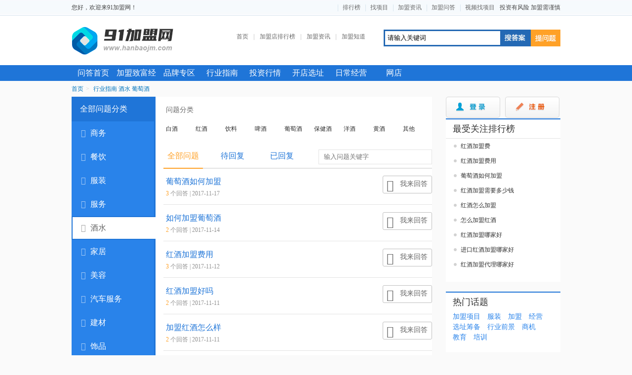

--- FILE ---
content_type: text/html;charset=UTF-8
request_url: http://ask.hanbaojm.com/cat_136/
body_size: 6764
content:
<!DOCTYPE html PUBLIC "-//W3C//DTD XHTML 1.0 Transitional//EN" "http://www.w3.org/TR/xhtml1/DTD/xhtml1-transitional.dtd">
<html>
<head>
<meta http-equiv="X-UA-Compatible" content="IE=edge,chrome=1" />
<meta http-equiv="Content-Type" content="text/html; charset=utf-8" />
<title>葡萄酒加盟多少钱_葡萄酒加盟怎么样_如何加盟_哪家好_91问答</title>
<meta name="description" content="91加盟网葡萄酒加盟问答专区为您提供，葡萄酒加盟多少钱,葡萄酒加盟怎么样,葡萄酒如何加盟,葡萄酒加盟店哪家好等比较实用的品牌问答,为投资者实时解决葡萄酒加盟创业难题.">
<meta name="keywords" content="葡萄酒加盟多少钱,葡萄酒加盟怎么样,葡萄酒如何加盟,葡萄酒加盟店哪家好">
<meta name="mobile-agent" content="format=html5;url=http://wap.hanbaojm.com/ask/cat_136/" />
<meta name="mobile-agent" content="format=xhtml;url=http://wap.hanbaojm.com/ask/cat_136/" />
<meta name="mobile-agent" content="format=xhtml;url=http://wap.hanbaojm.com/ask/cat_136/" />
<meta name="mobile-agent" content="format=xhtml;url=http://wap.hanbaojm.com/ask/cat_136/" />
<meta http-equiv="Cache-Control" content="no-transform" />
<link rel="Bookmark" type="image/x-icon" href="/resource/images/favicon.ico" />
<link rel="shortcut icon" type="image/x-icon" href="/resource/images/favicon.ico" />
</head>
<script type="text/javascript" src="http://static.hanbaojm.com/??js/jquery.min.js,js/jcarousellite_1.0.1c4.js,js/jquery.slides.min.js,js/sso.js"></script>
<body>
<script type="text/javascript">function loginUrl() {var url =window.top.document.URL;window.open("http://my.hanbaojm.com/login/requestLogin.html?returnUrl=" + url);}
function registerUrl() {var url =window.top.document.URL;window.open("http://my.hanbaojm.com/login/register.html?returnUrl=" + url);}
function live800() {var enterurl =window.top.document.URL;var pagetitle =document.title;var url ="http://chat56.live800.com/live800/chatClient/chatbox.jsp?companyID=273370&jid=3725594327&enterurl=" + enterurl;url =url + "&pagetitle=" + pagetitle;urk =url + "&pagereferrer=http://www.hanbaojm.com/&lan=zh&tm=1394530579018";window.open(url);}
$(function() {if (document.getElementById("ajax-is-retect") !=null) {$.ajax({type :'post',url :'/ajax/loginDetect.html',async :true,dataType :'json',data :{},success :function(re) {var htmlStr ="";if (re.myloginName =="" ||re.myloginName ==null) {htmlStr +="<a href=\"javascript:void(0);\" rel=\"nofollow\" onclick=\"loginUrl();\">请登录</a>";htmlStr +="<a href=\"javascript:void(0);\" rel=\"nofollow\" onclick=\"registerUrl();\"> 免费注册</a>";htmlStr +="<a href=\"javascript:void(0);\" rel=\"nofollow\" onclick=\"registerUrl();\"> 品牌商入口</a>";} else {htmlStr +="<a href=\"http://my.hanbaojm.com/user/home.html\" rel=\"nofollow\" target=\"_blank\">"+ re.myloginName + "</a>";}
$("#ajax-is-retect").append(htmlStr);},error :function(e) {return false;}
});}
})
</script>
<div id="topbar">
<div class="layout w1200">
<div id="sd-nav" class="topbar-nav fr">
<ul>
<li class="toMain_channel">
<a href="http://top.hanbaojm.com" target="_blank">排行榜</a>
<a href="http://so.hanbaojm.com" rel="nofollow" target="_blank">找项目</a>
<a href="http://www.hanbaojm.com/news/" target="_blank">加盟资讯</a>
<a href="http://ask.hanbaojm.com" target="_blank">加盟问答</a>
<a href="http://www.hanbaojm.com/news/video/" target="_blank" rel="nofollow">视频找项目</a>
<span>投资有风险 加盟需谨慎</span>
</li>
</ul>
</div>
<div id="site-nav" class="topbar-nav fl">
<p class="login-info">
<span>您好，欢迎来91加盟网！</span>
<span class="log-out" id="ajax-is-retect"></span>
</p>
</div>
<div class="clear"></div>
</div>
</div>
<link rel="stylesheet" type="text/css" href="/resource/css/ask-main.css">
<link rel="stylesheet" type="text/css" href="/resource/css/ask-scroll.css" />
<script type="text/javascript" src="/resource/js/91ask/jquery.min.js"></script>
<script type="text/javascript" src="/resource/js/91ask/askapp.js"></script>
<script type="text/javascript" src="/resource/js/91ask/cssctrl.js"></script>
<script type="text/javascript" src="/resource/js/91ask/jquery.maxlength.js"></script>
<script type="text/javascript" src="/resource/js/91ask/jquery.topctrl.js"></script>
<script type="text/javascript" src="/resource/js/91ask/questionType.js"></script>
<script type="text/javascript" src="/resource/js/91ask/selectQuestionType.js"></script>
<script type="text/javascript" src="/resource/js/91ask/slider.js"></script>
<link rel="stylesheet" type="text/css" href="/resource/assets/css/reset.css">
<link rel="stylesheet" type="text/css" href="/resource/assets/css/common.css">
<link rel="stylesheet" type="text/css" href="/resource/css/ask-main.css">
<link rel="stylesheet" type="text/css" href="/resource/css/ask-scroll.css"/>
<link rel="stylesheet" type="text/css" href="/resource/css/font/iconfont.css"/>
<style>.jm-nav-list li a{width:85px;}</style>
<div id="topicAd99060" style="background: #fff; overflow: hidden; padding: 3px 0">
<div class="layout" style="position: relative">
</div>
</div>
<div id="head-ask">
<div class="layout">
<div class="head-project-logo fl pl10 mr10" id="jm-logo">
<a href="http://www.hanbaojm.com/" title="91加盟网"><img src="http://www.hanbaojm.com/images/logo-v2.png" alt="91加盟网"></a>
</div>
<div class="head-project-nav fl">
<div class="ask-top-nav">
<ul>
<li>
<a href="http://www.hanbaojm.com/" title="回到首页">首页</a><em>|</em>
</li>
<li>
<a href="http://top.hanbaojm.com/" target="_blank" title="加盟店排行榜">加盟店排行榜</a><em>|</em>
</li>
<li>
<a href="http://www.hanbaojm.com/news/" target="_blank" title="加盟资讯">加盟资讯</a><em>|</em>
</li>
<li>
<a href="http://ask.hanbaojm.com/" target="_blank" title="加盟知道">加盟知道</a>
</li>
</ul>
</div>
<div class="clear"></div>
</div>
<div class="head-project-search fl">
<div class="project-search-box fl">
<input class="input-search" id="asktitle" type="text" value="请输入关键词" onfocus="topcls()" onblur="topres()">
</div>
<button class="btn-search fl" type="button" value="提交" onclick="searchwen()">
搜答案
</button>
<div class="clear"></div>
</div>
<input type="hidden" id="session" value="0" />
<button class="btn-search btn-ask-t fl" type="button" value="提交" onclick="toQuestion()">
提问题
</button>
<div class="clear"></div>
</div>
</div>
<div id="max-nav" class="">
<div class="layout cf">
<div id="jm-nav">
<div class="jm-nav-list ask-nav">
<ul>
<li class="first">
<a href="/" style="cursor: hand" title="问答首页">问答首页</a>
</li>
<li>
<a href="/cat_1/" title="品牌专区">加盟致富经</a>
</li>
<li>
<a href="/brandask/" title="品牌专区">品牌专区</a>
</li>
<li>
<a href="/cat_2/" title="行业指南">行业指南</a>
</li>
<li>
<a href="/cat_3/" title="投资行情">投资行情</a>
</li>
<li>
<a href="/cat_4/" title="开店选址">开店选址</a>
</li>
<li>
<a href="/cat_5/" title="日常经营">日常经营</a>
</li>
<li>
<a href="/cat_6/" title="网店">网店</a>
</li>
</ul>
</div>
<div class="clear"></div>
</div>
<!--end-->
</div>
</div>
<!--end-->
<script>function topres()
{if ($("#asktitle").val().replace(/[ ]/g,"").length ==0)
{$("#asktitle").val("请输入关键词");}
}
function topcls()
{if($("#asktitle").val() =="请输入关键词")
{$("#asktitle").val("");}
}
function enterSeach() {if (event.keyCode ==13) {searchwen();}
}
function searchwen() {var skeyword =$("#asktitle").val();if (skeyword =="请输入关键词") {skeyword ="";}
location ="/list/0-1.htm?w=" + skeyword;}
function toQuestion() {var skeyword =$("#asktitle").val();if (skeyword =="请输入关键词") {skeyword ="";}
	window.open("/ask/?qt=" + skeyword);}
</script><script type="text/javascript" src="/resource/assets/js/jquery.idTabs.min.js"></script>
<div id="content">
<div class="layout cf">
<div id="mod-crumbs">
<a href="/">首页</a><em>&gt;</em>
<span>
<a href="http://ask.hanbaojm.com/cat_2/">
行业指南</a>
<a href="http://ask.hanbaojm.com/cat_31/">
酒水</a>
<a href="http://ask.hanbaojm.com/cat_136/">
葡萄酒</a>
</span>
</div>
<div class="ask-content clearfix">
<div class="ask-l">
<div class="ask-all clearfix">
<div class="ask-classify">
<div class="ask-classify-title">全部问题分类</div>
<ul>
<li><a href="/cat_28/" class="one-level " target="_blank"><i class="iconfont ">&#xe63d;</i>商务</a></li>
<li><a href="/cat_18/" class="one-level "><i class="iconfont">&#xe63a;</i>餐饮</a></li>
<li><a href="/cat_19/" class="one-level "><i class="iconfont">&#xe63b;</i>服装</a></li>
<li><a href="/cat_171/" class="one-level "><i class="iconfont">&#xe6ea;</i>服务</a></li>
<li><a href="/cat_31/" class="one-level active"><i class="iconfont">&#xe69d;</i>酒水</a></li>
<li><a href="/cat_21/" class="one-level "><i class="iconfont">&#xe636;</i>家居</a></li>
<li><a href="/cat_20/" class="one-level "><i class="iconfont">&#xe6df;</i>美容</a></li>
<li><a href="/cat_29/" class="one-level "><i class="iconfont">&#xe67a;</i>汽车服务</a></li>
<li><a href="/cat_26/" class="one-level "><i class="iconfont">&#xe644;</i>建材</a></li>
<li><a href="/cat_23/" class="one-level "><i class="iconfont">&#xe633;</i>饰品</a></li>
<li><a href="/cat_169/" class="one-level "><i class="iconfont">&#xe6a3;</i>金融</a></li>
<li><a href="/cat_25/" class="one-level "><i class="iconfont">&#xe63c;</i>母婴</a></li>
<li><a href="/cat_22/" class="one-level "><i class="iconfont">&#xe637;</i>教育</a></li>
<li><a href="/cat_32/" class="one-level "><i class="iconfont">&#xe643;</i>零售</a></li>
<li><a href="/cat_24/" class="one-level "><i class="iconfont">&#xe638;</i>珠宝</a></li>
<li><a href="/cat_33/" class="one-level "><i class="iconfont">&#xe635;</i>新奇特</a></li>
<li><a href="/cat_30/" class="one-level "><i class="iconfont">&#xe6c2;</i>干洗</a></li>
<li><a href="/cat_27/" class="one-level "><i class="iconfont">&#xe67e;</i>食品</a></li>
</ul>
</div>
<div class="ask-tab">
<div class="ask-tab-top">
<span>问题分类</span>
<ul class="clearfix">
<li>
<a class="hide-text" title="白酒" href="http://ask.hanbaojm.com/cat_132/">
白酒</a>
</li>
<li>
<a class="hide-text" title="红酒" href="http://ask.hanbaojm.com/cat_133/">
红酒</a>
</li>
<li>
<a class="hide-text" title="饮料" href="http://ask.hanbaojm.com/cat_134/">
饮料</a>
</li>
<li>
<a class="hide-text" title="啤酒" href="http://ask.hanbaojm.com/cat_135/">
啤酒</a>
</li>
<li>
<a class="hide-text" class="on" title="葡萄酒" href="http://ask.hanbaojm.com/cat_136/">
葡萄酒</a>
</li>
<li>
<a class="hide-text" title="保健酒" href="http://ask.hanbaojm.com/cat_137/">
保健酒</a>
</li>
<li>
<a class="hide-text" title="洋酒" href="http://ask.hanbaojm.com/cat_138/">
洋酒</a>
</li>
<li>
<a class="hide-text" title="黄酒" href="http://ask.hanbaojm.com/cat_139/">
黄酒</a>
</li>
<li>
<a class="hide-text" title="其他" href="http://ask.hanbaojm.com/cat_140/">
其他</a>
</li>
</ul>
</div>
<div class="idTab">
<div class="tab_nav">
<ul class="clearfix">
<li class="nav_1"><a href="#tab1">全部问题</a></li>
<li class="nav_2"><a href="#tab2">待回复</a></li>
<li class="nav_3"><a href="#tab3">已回复</a></li>
</ul>
<div class="ask-search-box clearfix">
<input class="ask-search" placeholder="输入问题关键字" onfocus="cls()" id="txtTitle" onblur="res()" type="text">
<button class="ask-search-btn" type="button" onclick="searchwen1()">
<i class="iconfont"></i>
</button>
</div>
</div>
<div class="tabcon" id="tab1">
<ul class="ask-tab-list">
<li>
<div class="ask-tab-list-l">
<a href="http://ask.hanbaojm.com/v/113513.htm" target="_blank" class="hide-text" title="葡萄酒如何加盟">
葡萄酒如何加盟</a>
<p><span>3</span> 个回答 | 2017-11-17</p>
</div>
<div class="ask-tab-list-r">
<a href="http://ask.hanbaojm.com/v/113513.htm" rel="nofollow" target="_blank"><i class="iconfont">&#xe639;</i>我来回答</a>
</div>
</li>
<li>
<div class="ask-tab-list-l">
<a href="http://ask.hanbaojm.com/v/113271.htm" target="_blank" class="hide-text" title="如何加盟葡萄酒">
如何加盟葡萄酒</a>
<p><span>2</span> 个回答 | 2017-11-14</p>
</div>
<div class="ask-tab-list-r">
<a href="http://ask.hanbaojm.com/v/113271.htm" rel="nofollow" target="_blank"><i class="iconfont">&#xe639;</i>我来回答</a>
</div>
</li>
<li>
<div class="ask-tab-list-l">
<a href="http://ask.hanbaojm.com/v/113085.htm" target="_blank" class="hide-text" title="红酒加盟费用">
红酒加盟费用</a>
<p><span>3</span> 个回答 | 2017-11-12</p>
</div>
<div class="ask-tab-list-r">
<a href="http://ask.hanbaojm.com/v/113085.htm" rel="nofollow" target="_blank"><i class="iconfont">&#xe639;</i>我来回答</a>
</div>
</li>
<li>
<div class="ask-tab-list-l">
<a href="http://ask.hanbaojm.com/v/112925.htm" target="_blank" class="hide-text" title="红酒加盟好吗">
红酒加盟好吗</a>
<p><span>2</span> 个回答 | 2017-11-11</p>
</div>
<div class="ask-tab-list-r">
<a href="http://ask.hanbaojm.com/v/112925.htm" rel="nofollow" target="_blank"><i class="iconfont">&#xe639;</i>我来回答</a>
</div>
</li>
<li>
<div class="ask-tab-list-l">
<a href="http://ask.hanbaojm.com/v/112924.htm" target="_blank" class="hide-text" title="加盟红酒怎么样">
加盟红酒怎么样</a>
<p><span>2</span> 个回答 | 2017-11-11</p>
</div>
<div class="ask-tab-list-r">
<a href="http://ask.hanbaojm.com/v/112924.htm" rel="nofollow" target="_blank"><i class="iconfont">&#xe639;</i>我来回答</a>
</div>
</li>
<li>
<div class="ask-tab-list-l">
<a href="http://ask.hanbaojm.com/v/112923.htm" target="_blank" class="hide-text" title="红酒加盟代理哪家好">
红酒加盟代理哪家好</a>
<p><span>2</span> 个回答 | 2017-11-11</p>
</div>
<div class="ask-tab-list-r">
<a href="http://ask.hanbaojm.com/v/112923.htm" rel="nofollow" target="_blank"><i class="iconfont">&#xe639;</i>我来回答</a>
</div>
</li>
<li>
<div class="ask-tab-list-l">
<a href="http://ask.hanbaojm.com/v/112571.htm" target="_blank" class="hide-text" title="进口红酒加盟哪家好">
进口红酒加盟哪家好</a>
<p><span>2</span> 个回答 | 2017-11-08</p>
</div>
<div class="ask-tab-list-r">
<a href="http://ask.hanbaojm.com/v/112571.htm" rel="nofollow" target="_blank"><i class="iconfont">&#xe639;</i>我来回答</a>
</div>
</li>
<li>
<div class="ask-tab-list-l">
<a href="http://ask.hanbaojm.com/v/111088.htm" target="_blank" class="hide-text" title="红酒加盟哪家好">
红酒加盟哪家好</a>
<p><span>2</span> 个回答 | 2017-10-22</p>
</div>
<div class="ask-tab-list-r">
<a href="http://ask.hanbaojm.com/v/111088.htm" rel="nofollow" target="_blank"><i class="iconfont">&#xe639;</i>我来回答</a>
</div>
</li>
<li>
<div class="ask-tab-list-l">
<a href="http://ask.hanbaojm.com/v/109503.htm" target="_blank" class="hide-text" title="怎么加盟红酒">
怎么加盟红酒</a>
<p><span>2</span> 个回答 | 2017-10-10</p>
</div>
<div class="ask-tab-list-r">
<a href="http://ask.hanbaojm.com/v/109503.htm" rel="nofollow" target="_blank"><i class="iconfont">&#xe639;</i>我来回答</a>
</div>
</li>
<li>
<div class="ask-tab-list-l">
<a href="http://ask.hanbaojm.com/v/106840.htm" target="_blank" class="hide-text" title="红酒怎么加盟">
红酒怎么加盟</a>
<p><span>2</span> 个回答 | 2017-09-11</p>
</div>
<div class="ask-tab-list-r">
<a href="http://ask.hanbaojm.com/v/106840.htm" rel="nofollow" target="_blank"><i class="iconfont">&#xe639;</i>我来回答</a>
</div>
</li>
<li>
<div class="yahoo2">
<p>
[首页][上一页]<span class="current">1</span>
<a href="http://ask.hanbaojm.com/cat_136/0-2.htm">
2</a>
<a href="http://ask.hanbaojm.com/cat_136/0-2.htm">下一页 </a>
<a href="http://ask.hanbaojm.com/cat_136/0-2.htm">尾页</a>
</p>
</div>
</li>
</ul></div>
<div class="tabcon" id="tab2">
<ul class="ask-tab-list">
</ul></div>
<div class="tabcon" id="tab3">
<ul class="ask-tab-list">
<li>
<div class="ask-tab-list-l">
<a href="http://ask.hanbaojm.com/v/104711.htm" target="_blank" class="hide-text" title="红酒加盟费">
红酒加盟费</a>
<p> <span>3</span> 个回答 | 2017-07-19</p>
</div>
<div class="ask-tab-list-r">
<a href="http://ask.hanbaojm.com/v/104711.htm" rel="nofollow" target="_blank"><i class="iconfont">&#xe639;</i>我来回答</a>
</div>
</li>
<li>
<div class="ask-tab-list-l">
<a href="http://ask.hanbaojm.com/v/105053.htm" target="_blank" class="hide-text" title="红酒加盟需要多少钱">
红酒加盟需要多少钱</a>
<p> <span>2</span> 个回答 | 2017-08-03</p>
</div>
<div class="ask-tab-list-r">
<a href="http://ask.hanbaojm.com/v/105053.htm" rel="nofollow" target="_blank"><i class="iconfont">&#xe639;</i>我来回答</a>
</div>
</li>
<li>
<div class="ask-tab-list-l">
<a href="http://ask.hanbaojm.com/v/106840.htm" target="_blank" class="hide-text" title="红酒怎么加盟">
红酒怎么加盟</a>
<p> <span>2</span> 个回答 | 2017-09-11</p>
</div>
<div class="ask-tab-list-r">
<a href="http://ask.hanbaojm.com/v/106840.htm" rel="nofollow" target="_blank"><i class="iconfont">&#xe639;</i>我来回答</a>
</div>
</li>
<li>
<div class="ask-tab-list-l">
<a href="http://ask.hanbaojm.com/v/109503.htm" target="_blank" class="hide-text" title="怎么加盟红酒">
怎么加盟红酒</a>
<p> <span>2</span> 个回答 | 2017-10-10</p>
</div>
<div class="ask-tab-list-r">
<a href="http://ask.hanbaojm.com/v/109503.htm" rel="nofollow" target="_blank"><i class="iconfont">&#xe639;</i>我来回答</a>
</div>
</li>
<li>
<div class="ask-tab-list-l">
<a href="http://ask.hanbaojm.com/v/111088.htm" target="_blank" class="hide-text" title="红酒加盟哪家好">
红酒加盟哪家好</a>
<p> <span>2</span> 个回答 | 2017-10-22</p>
</div>
<div class="ask-tab-list-r">
<a href="http://ask.hanbaojm.com/v/111088.htm" rel="nofollow" target="_blank"><i class="iconfont">&#xe639;</i>我来回答</a>
</div>
</li>
<li>
<div class="ask-tab-list-l">
<a href="http://ask.hanbaojm.com/v/112571.htm" target="_blank" class="hide-text" title="进口红酒加盟哪家好">
进口红酒加盟哪家好</a>
<p> <span>2</span> 个回答 | 2017-11-08</p>
</div>
<div class="ask-tab-list-r">
<a href="http://ask.hanbaojm.com/v/112571.htm" rel="nofollow" target="_blank"><i class="iconfont">&#xe639;</i>我来回答</a>
</div>
</li>
<li>
<div class="ask-tab-list-l">
<a href="http://ask.hanbaojm.com/v/112923.htm" target="_blank" class="hide-text" title="红酒加盟代理哪家好">
红酒加盟代理哪家好</a>
<p> <span>2</span> 个回答 | 2017-11-11</p>
</div>
<div class="ask-tab-list-r">
<a href="http://ask.hanbaojm.com/v/112923.htm" rel="nofollow" target="_blank"><i class="iconfont">&#xe639;</i>我来回答</a>
</div>
</li>
<li>
<div class="ask-tab-list-l">
<a href="http://ask.hanbaojm.com/v/112924.htm" target="_blank" class="hide-text" title="加盟红酒怎么样">
加盟红酒怎么样</a>
<p> <span>2</span> 个回答 | 2017-11-11</p>
</div>
<div class="ask-tab-list-r">
<a href="http://ask.hanbaojm.com/v/112924.htm" rel="nofollow" target="_blank"><i class="iconfont">&#xe639;</i>我来回答</a>
</div>
</li>
<li>
<div class="ask-tab-list-l">
<a href="http://ask.hanbaojm.com/v/112925.htm" target="_blank" class="hide-text" title="红酒加盟好吗">
红酒加盟好吗</a>
<p> <span>2</span> 个回答 | 2017-11-11</p>
</div>
<div class="ask-tab-list-r">
<a href="http://ask.hanbaojm.com/v/112925.htm" rel="nofollow" target="_blank"><i class="iconfont">&#xe639;</i>我来回答</a>
</div>
</li>
<li>
<div class="ask-tab-list-l">
<a href="http://ask.hanbaojm.com/v/113085.htm" target="_blank" class="hide-text" title="红酒加盟费用">
红酒加盟费用</a>
<p> <span>3</span> 个回答 | 2017-11-12</p>
</div>
<div class="ask-tab-list-r">
<a href="http://ask.hanbaojm.com/v/113085.htm" rel="nofollow" target="_blank"><i class="iconfont">&#xe639;</i>我来回答</a>
</div>
</li>
<li>
<div class="ask-tab-list-l">
<a href="http://ask.hanbaojm.com/v/113271.htm" target="_blank" class="hide-text" title="如何加盟葡萄酒">
如何加盟葡萄酒</a>
<p> <span>2</span> 个回答 | 2017-11-14</p>
</div>
<div class="ask-tab-list-r">
<a href="http://ask.hanbaojm.com/v/113271.htm" rel="nofollow" target="_blank"><i class="iconfont">&#xe639;</i>我来回答</a>
</div>
</li>
<li>
<div class="ask-tab-list-l">
<a href="http://ask.hanbaojm.com/v/113513.htm" target="_blank" class="hide-text" title="葡萄酒如何加盟">
葡萄酒如何加盟</a>
<p> <span>3</span> 个回答 | 2017-11-17</p>
</div>
<div class="ask-tab-list-r">
<a href="http://ask.hanbaojm.com/v/113513.htm" rel="nofollow" target="_blank"><i class="iconfont">&#xe639;</i>我来回答</a>
</div>
</li>
</ul></div>
</div>
<script type="text/javascript">$(".idTab ul").idTabs();</script>
</div>
</div>
</div>
<div class="ask-r">
<div class="mod-login-btns">
<a class="btn-ask-log fl" rel="nofollow" href="javascript:void(0);" onclick="loginUrl();">登录</a>
<a class="btn-ask-reg fl ml10" rel="nofollow" onclick="registerUrl();" href="javascript:void(0);">注册</a>
</div>
<div class="hot-news">
<span class="title">最受关注排行榜</span>
<ul>
<li>
<a href="http://ask.hanbaojm.com/v/104711.htm" title="红酒加盟费" target="_blank" class=" hide-text">
红酒加盟费</a>
</li>
<li>
<a href="http://ask.hanbaojm.com/v/113085.htm" title="红酒加盟费用" target="_blank" class=" hide-text">
红酒加盟费用</a>
</li>
<li>
<a href="http://ask.hanbaojm.com/v/113513.htm" title="葡萄酒如何加盟" target="_blank" class=" hide-text">
葡萄酒如何加盟</a>
</li>
<li>
<a href="http://ask.hanbaojm.com/v/105053.htm" title="红酒加盟需要多少钱" target="_blank" class=" hide-text">
红酒加盟需要多少钱</a>
</li>
<li>
<a href="http://ask.hanbaojm.com/v/106840.htm" title="红酒怎么加盟" target="_blank" class=" hide-text">
红酒怎么加盟</a>
</li>
<li>
<a href="http://ask.hanbaojm.com/v/109503.htm" title="怎么加盟红酒" target="_blank" class=" hide-text">
怎么加盟红酒</a>
</li>
<li>
<a href="http://ask.hanbaojm.com/v/111088.htm" title="红酒加盟哪家好" target="_blank" class=" hide-text">
红酒加盟哪家好</a>
</li>
<li>
<a href="http://ask.hanbaojm.com/v/112571.htm" title="进口红酒加盟哪家好" target="_blank" class=" hide-text">
进口红酒加盟哪家好</a>
</li>
<li>
<a href="http://ask.hanbaojm.com/v/112923.htm" title="红酒加盟代理哪家好" target="_blank" class=" hide-text">
红酒加盟代理哪家好</a>
</li>
</ul>
</div>
<div class="hot-topic">
<span class="title">热门话题</span>
<ul>
<li><a class="blf16" href="http://ask.hanbaojm.com/list/0-1.htm?w=加盟项目" rel="nofollow">加盟项目</a></li>
<li><a class="blf12" href="http://ask.hanbaojm.com/list/0-1.htm?w=服装" rel="nofollow">服装</a></li>
<li><a class="blf18" href="http://ask.hanbaojm.com/list/0-1.htm?w=加盟" rel="nofollow">加盟</a></li>
<li><a class="blf14" href="http://ask.hanbaojm.com/list/0-1.htm?w=经营" rel="nofollow">经营</a></li>
<li><a class="blf12" href="http://ask.hanbaojm.com/list/0-1.htm?w=选址筹备" rel="nofollow">选址筹备</a></li>
<li><a class="blf16" href="http://ask.hanbaojm.com/list/0-1.htm?w=行业前景" rel="nofollow">行业前景</a></li>
<li><a class="blf12" href="http://ask.hanbaojm.com/list/0-1.htm?w=商机" rel="nofollow">商机</a></li>
<li><a class="blf18" href="http://ask.hanbaojm.com/list/0-1.htm?w=教育" rel="nofollow">教育</a></li>
<li><a class="blf14" href="http://ask.hanbaojm.com/list/0-1.htm?w=培训" rel="nofollow">培训</a></li>
</ul>
</div>
</div>
</div>
</div>
</div>
<div class="footer">
<div class="layout">
<div class="footer-container-tip">
<div class="ft_list ml7">
<h5>加盟保障</h5>
<ul>
<li>
<em>选择加盟好项目</em> 
</li>
<li style="">
<em>免费提供咨询</em> 
</li>
<li>
<em>品牌诚信档案</em> 
</li>
</ul>
</div>
<div class="ft_list ml35">
<h5>新手上路</h5>
<ul>
<li>
<em>免费注册会员</em> 
</li>
<li>
<em>在线联系感兴趣的项目</em> 
</li>
<li>
<em>品牌商和您沟通</em> 
</li>
</ul>
</div>
<div class="icon_xl">
</div>
<div class="ft_list ml35">
<h5>特色服务</h5>
<ul>
<li>
<em>免费帮你看项目</em> 
</li>
<li>
<em>加盟组团优惠中</em> 
</li>
<li>
<em>申请诚信担保</em> 
</li>
</ul>
</div>
<div class="ft_list ml35">
<h5>商家入驻</h5>
<ul>
<li>
<em>立即加入</em> 
</li>
<li>
<em>诚信认证</em> 
</li>
<li>
<em>和投资者洽谈合作</em> 
</li>
</ul>
</div>
<div style="clear: both"></div>
</div>
</div>
</div>
<script type="text/javascript">$(document).ready(function() {if ($("#txtKeyword").val() ==null ||$("#txtKeyword").val() =="") {$("#txtKeyword").val("输入品牌名称或者项目进行搜索");}
	$("#txtKeyword").focus(function() {var val =$("#txtKeyword").val();if (val =='输入品牌名称或者项目进行搜索') {$("#txtKeyword").val("");}
});$("#txtKeyword").blur(function() {var val =$("#txtKeyword").val();if ($.trim(val) =="") {$("#txtKeyword").val("输入品牌名称或者项目进行搜索");}
});});function searchSo() {var keys =document.getElementById("txtKeyword").value;if ($.trim(keys) !="" &&keys !="输入品牌名称或者项目进行搜索") {window.open(encodeURI('http://so.hanbaojm.com/p1.html?word=' + keys));return;}
window.open(encodeURI('http://so.hanbaojm.com/p1.html'));return;}
function getCode() {document.getElementById("imgCode").src ="/security/validateCodeServlet?" + Math.random();}
function asksubmit() {var txtTitle =document.getElementById("txtTitle").value;var txtContent =document.getElementById("txtContent").value;var selType1 =document.getElementById("selType1").value;var selType2 =document.getElementById("selType2").valuerequest.getContextPath()
ent.getElementById("selType3").value;var txtkeyw =document.getElementById("txtkeyw").value;var vcode =document.getElementById("vcode").value;if (txtTitle =="") {alert("请输入问题标题.");return false;} else if (txtContent =="") {alert("请输入问题描述.");return false;} else if (selType1 =="") {alert("请选择栏目1.");return false;} else if (selType2 =="") {alert("请选择栏目2.");return false;} else if (selType1 ==2 &&selType3 =="") {alert("请选择栏目3.");return false;} else if (vcode =="") {alert("请输入验证码.");return false;} else {document.getElementById("form1").submit();return true;}
}
function res() {if ($("#txtTitle").val().replace(/[ ]/g,"").length ==0) {$("#txtTitle").val("请输入问题关键字");}
}
function cls() {if ($("#txtTitle").val() =="请输入问题关键字") {$("#txtTitle").val("");}
}
function searchwen1() {var skeyword =$("#txtTitle").val();if (skeyword =="请输入问题关键字") {skeyword ="";}
location ="/list/0-1.htm?w=" + skeyword;}
	function toQuestion() {var skeyword =$("#asktitle").val();if (skeyword =="请输入关键词") {skeyword ="";}
	window.open("/ask/?qt=" + skeyword);}
</script><div id="footer" style="">
<div class="layout" style="position:relative">
<div class="footer-container mt10">
<div class="footer-jm-pages">
<a href="http://www.hanbaojm.com/about/aboutus.htm" rel="nofollow" title="关于我们" target="_blank">关于我们</a> |
<a href="http://www.hanbaojm.com/about/service.htm" rel="nofollow" title="会员服务" target="_blank">会员服务</a> |
<a href="http://www.hanbaojm.com/about/state.htm" rel="nofollow" title="法律申明" target="_blank">法律申明</a> |
<a href="http://www.hanbaojm.com/about/job.htm" rel="nofollow" title="招聘信息" target="_blank">招聘信息</a> |
<a href="http://www.hanbaojm.com/about/contact.htm" rel="nofollow" title="联系我们" target="_blank">联系我们</a> |
<a href="http://www.hanbaojm.com/about/guanggao.htm" rel="nofollow" title="广告服务" target="_blank">广告服务</a></div>
<div class="footer-jm-copyright">
<p>Copyright@2011-2021 版权所有 All Rights Reserved</p>
</div>
<div class="footer-jm-tips">
<p> 友情提示：多打电话、多咨询、实地考察，可降低连锁加盟，创业投资风险。<strong>投资有风险，加盟需谨慎！</strong></p>
</div>
</div>
</div>
</div>
<script type="text/javascript" src="http://chat56.live800.com/live800/chatClient/floatButton.js?jid=3725594327&companyID=273370&configID=71351&codeType=custom"></script>
<script type="text/javascript" src="http://chat56.live800.com/live800/chatClient/monitor.js?jid=3725594327&companyID=273370&configID=70596&codeType=custom"></script>
<script type="text/javascript" src="/resource/js/common.js"></script>
<script type="text/javascript" src="/resource/js/jcarousellite_1.0.1c4.js"></script>
<script type="text/javascript" src="/resource/js/91jm/attr_tab.js"></script>
<script charset="UTF-8" id="LA_COLLECT" src="//sdk.51.la/js-sdk-pro.min.js"></script>
<script>LA.init({id:"Jg9ZOUUolX5nafLt",ck:"Jg9ZOUUolX5nafLt"})</script>
<script type="text/javascript">$(function() {$(".msglist").jCarouselLite({vertical:true,hoverPause:true,visible:5,auto:5000,speed:1000
});$(".linkslist").jCarouselLite({vertical:true,hoverPause:true,visible:6,auto:500,speed:1000
});});</script>
<script>(function(){var bp =document.createElement('script');var curProtocol =window.location.protocol.split(':')[0];if (curProtocol ==='https') {bp.src ='https://zz.bdstatic.com/linksubmit/push.js';} else {bp.src ='http://push.zhanzhang.baidu.com/push.js';}
var s =document.getElementsByTagName("script")[0];s.parentNode.insertBefore(bp,s);})();</script>
<script>var _hmt =_hmt ||[];(function() {var hm =document.createElement("script");hm.src ="https://hm.baidu.com/hm.js?21ca87422a034a254ca0a924a3d0078f";var s =document.getElementsByTagName("script")[0];s.parentNode.insertBefore(hm,s);})();</script>
</body>
</html>

--- FILE ---
content_type: text/css
request_url: http://ask.hanbaojm.com/resource/css/ask-main.css
body_size: 3925
content:
@charset "utf-8";
/* CSS Document */
.clearfix{overflow:auto;_height:1%}
.q-title, .q-result, .q-title-list li{ background-image: url(../img/ask-icon.png); background-repeat: no-repeat; }
.ask-content{ width: 990px; font-family: Microsoft Yahei; overflow: visible;}
.ask-content a:hover{ text-decoration:underline; color: #ff6300;}
.ask-l{ width: 730px; float: left;}
.ask-r{ width: 232px; float: right;}
.ask-rec{ margin-bottom: 20px; background: #fff;}
.ask-rec-info{ width: 397px;}
.q-title{height: 16px; padding-top: 20px; padding-left: 47px; padding-bottom: 7px; background-position:-24px -9px; width: 350px;}
.q-title a{font-size: 16px; color: #222; line-height: 1; display: block; width: 350px;}
.q-result{ font-size: 12px; color: #666; height: 50px; line-height: 18px; padding-top: 7px; padding-left: 46px; margin: 0 8px; background-position:-24px -91px; border-bottom: 1px solid #e2e2e2;}
.q-title-list{ margin: 0 8px;}
.q-title-list li{ border-bottom: 1px dashed #e2e2e2; line-height: 1; padding: 13px 6px 13px 38px; background-position:-16px -142px;}
.q-title-list li:last-child{ border-bottom: none;}
.q-title-list li a{ font-size: 14px; display: block; width: 337px;}
.hide-text{ overflow: hidden;white-space:nowrap;text-overflow:ellipsis;}
/* 登录注册 */
.ask-login-box{ background: url(../img/ask-data.png) no-repeat top center #fff; margin-bottom: 20px;}
.ask-data{ padding:100px 20px 15px 20px;}
.ask-data p{ font-size: 14px; line-height: 18px; color: #6a6a6a;}
.ask-data p span{ color: #f25618;}
.ask-login-button{ padding: 0 14px 20px 14px;}
.ask-login-button a{ border: 1px solid #ffa127; width: 94px; height: 34px; border-radius: 3px; display: block; float: left; text-align: center; line-height: 34px;}
.ask-login-button a:last-child{ margin-left: 12px;}
.ask-login-button a.ask-login-reg{ background-color: #ffa127; color: #fff;}
.ask-login-button a.ask-login-log{ background-color: #fff; color: #ffa127;}

/* 推荐项目 */
.ask-r span.title{ display: block; font-size: 18px; line-height: 1; color: #2f2f2f; padding: 10px 14px;}
.item-rec{ border-top:2px solid #1f75d8; background: #fff; margin-bottom: 20px;}
.item-rec ul{ padding: 0 14px;}
.item-rec ul li{ display: flex; flex-direction: row; flex-wrap: nowrap; justify-content: space-between; padding-bottom: 15px;}
.item-rec ul li:last-child{ padding-bottom: 20px;}
.item-rec ul li a.item-rec-pic{ display: block; border: 1px solid #e2e2e2; padding: 3px; height: 94px;}
.item-rec ul li a.item-rec-pic img{ width: 94px; height: 94px;}
.item-rec ul li .item-rec-con{ padding-left: 6px;}
.item-rec ul li .item-rec-con span{ font-size: 16px; line-height: 18px; color: #666; padding-bottom: 9px; display: block; width: 96px;}
.item-rec ul li .item-rec-con p{ font-size: 12px; color: #666; line-height: 1; padding-bottom: 9px;}
.item-rec ul li .item-rec-con p i{ font-size: 12px; color: #ffa127; font-style: normal; margin-top: -1px;}
.item-rec ul li .item-rec-con a{ border: 1px solid #ffa127; width: 76px; height: 30px; border-radius: 3px; display: block; float: left; text-align: center; line-height: 29px; background-color: #ffa127; color: #fff; background: url(../img/ask-icon.png) no-repeat -27px -377px; padding-left: 18px; font-size: 14px;}

/* 热门话题 */
.hot-topic{ border-top:2px solid #1f75d8; background: #fff; margin-bottom: 20px;}
.hot-topic ul{ padding: 0 14px; display: flex; flex-direction: row; flex-wrap: wrap; justify-content: flex-start; padding-bottom: 20px;}
.hot-topic ul li{ margin-right: 14px;}
.hot-topic ul li a{ font-size: 14px; line-height: 21px; color: #2983ea;}

/* 热门新闻 */
.hot-news{ border-top:2px solid #1f75d8; background: #fff; margin-bottom: 20px;}
.hot-news ul{ border-top:1px solid #e3e3e3; padding-bottom: 20px;}
.hot-news ul li a{ font-size: 12px; color: #2f2f2f; line-height: 14px; padding:8px 0 8px 30px; background: url(../img/ask-icon.png) no-repeat; background-position: -10px -278px; display: block; }
.hot-news ul li a:hover{ color: #1f75d8; background-position: -10px -242px;}
.hot-news ul li a.hot{ background-position: -15px -201px;}

/* 项目咨询 */
.ask-item-box{ padding: 0 14px 20px 14px; background: #fff; margin-bottom: 20px;}
.ask-item-pic{ width: 98px; height: 98px; border: 1px solid #e2e2e2; display: block; margin: 20px auto; margin-top: 0;}
.ask-item-btn { padding-bottom: 15px;}
.ask-item-btn a{ border: 1px solid #ffa127; width: 94px; height: 34px; border-radius: 2px; display: block; float: left; text-align: center; line-height: 34px; background-color: #ffa127; color:#fff;}
.ask-item-btn a:hover{ color: #fff;}
.ask-item-btn a:last-child{ margin-left: 12px;}
.ask-item-title {}
.ask-item-title a{ display: block; float: left;}
.ask-item-name{ font-size: 14px; line-height: 24px; color: #1f75d8;}
.vip-icon{ background: url(../img/ask-icon.png) no-repeat -19px -325px; width: 30px; height: 24px;}
.ask-item-ab span{ color: #b0afaf; font-size: 12px; line-height: 24px; padding-right: 10px;}

/* 全部问题分类 */
.ask-all{ overflow: visible;}
/* 分类列表 */
.ask-classify{ width: 170px; float: left;}
.ask-classify-title{ background-color: #1f75d8; border: 2px solid #1f75d8; width: 150px; height: 46px; border-right: none; box-shadow: 3px 0 0 #1f75d8; font-size: 16px; line-height: 46px; color: #fff; padding-left: 15px;}
.ask-classify ul{}
.ask-classify ul li { position: relative;}
.ask-classify ul li a i{ opacity: .6; padding-right: 9px;}
.ask-classify ul li a.one-level{ background-color: #2983ea; border: 2px solid #2983ea; width: 148px; height: 44px; border-right: none; box-shadow: 3px 0 0 #1f75d8; font-size: 16px; line-height: 44px; color: #fff; padding-left: 17px; position: relative; z-index: 2; display: block;}
.ask-classify ul li a.one-level:hover, .ask-classify ul li.active a.one-level, .ask-classify ul li a.active{ background-color: #fff; border: 2px solid #1f75d8; border-right: none; color: #666; box-shadow: none; width: 151px; text-decoration: none;}
.ask-classify ul li .ask-classify-list{ position: absolute; left: 168px; top: 0px; width: 357px; border: 2px solid #1f75d8; padding-top: 20px; z-index: 1; display: none; background: #fff;}
.ask-classify ul li .ask-classify-list a{ font-size: 14px; line-height: 24px; color: #666; float: left; width: 89px; text-align: center; margin-bottom: 20px;}
.ask-classify ul li .ask-classify-list a:hover{ color:#2983ea; text-decoration: none;}
.ask-classify ul li.active .ask-classify-list{ display: block;}



/* 问答tab */
.ask-tab{ width: 544px; padding-left: 16px; float: left; background: #fff;}
.ask-tab .idTab { width: 544px; overflow: hidden; background: #fff; }
.ask-tab .tab_nav { background: repeat-x right bottom; height: 48px; border-bottom: 2px solid #e3e3e3; overflow: visible; position: relative;}
.ask-tab .idTab .tabcon{ margin-top:-1px;}
.ask-tab .tab_nav ul{ height: 50px;}
.ask-tab .tab_nav li { float: left; width: 80px; list-style: none; margin-right: 20px; }
.ask-tab .tab_nav a { display: block; height: 48px; background-repeat: no-repeat; line-height: 999px; overflow: hidden; font-size: 16px; line-height: 18px; color: #1f75d8; line-height: 48px; text-decoration: none; text-align: center;}
.ask-tab .nav_1 a.selected, .ask-tab .nav_2 a.selected, .ask-tab .nav_3 a.selected { border-bottom: 2px solid #ffa127; color: #ffa127; }
.ask-search-box { position: absolute; top: 11px; right: 0; width: 228px; height: 28px; border: 1px solid #e3e3e3; overflow-y: hidden;}
.ask-search-box input.ask-search{ width: 180px; height: 20px; border: none; padding: 0; margin: 4px 10px; display: block; float: left; font-family: Microsoft Yahei;}
.ask-search-box button.ask-search-btn{ width:16px; height: 16px; padding: 0; margin: 6px 0; border: none; float: left; display: block; background-color: #fff; cursor: pointer;}
.ask-search-box button.ask-search-btn i{ font-size: 16px; color: #929292;}
.ask-tab-list{}
.ask-tab-list li{ display: flex; flex-direction: row; flex-wrap: nowrap; justify-content: space-between; border-bottom: 1px solid #e3e3e3; padding: 15px 0 10px 0;}
.ask-tab-list li:last-child{ border-bottom: none;}
.ask-tab-list li .ask-tab-list-l{ width: 415px; padding-left: 5px;}
.ask-tab-list li .ask-tab-list-l a{display: block; font-size: 16px; line-height: 24px; color: #1f75d8; width: 415px;}
.ask-tab-list li .ask-tab-list-l p{ font-size: 12px; line-height: 24px; color: #8f8f8f;}
.ask-tab-list li .ask-tab-list-l p span{ color: #ffa127;}

.ask-tab-list li .ask-tab-list-r{ width: 100px;}
.ask-tab-list li .ask-tab-list-r a{ width: 73px; height: 34px; border: 1px solid #bfbfbf; border-radius: 3px; display: block; text-align: center; line-height: 34px; background-color: #fff; text-decoration: none; font-size: 14px; color: #666; line-height: 32px; position: relative; padding-left: 25px;}
.ask-tab-list li .ask-tab-list-r a i{ font-size:24px; height: 24px; line-height: 24px; position:absolute; left: 7px; top: 7px;}
.ask-tab-list li .ask-tab-list-r a:hover{ background-color: #ffa127; color: #fff; border: 1px solid #ffa127;}

.ask-tab-top{ padding: 0 5px; background: #fff;}
.ask-tab-top span{ font-size: 14px; line-height: 24px; color: #6a6a6a; padding: 15px 0; display: block;}
.ask-tab-top ul{ display: block; width: 546px; padding-bottom: 20px;}
.ask-tab-top ul li{ width: 48px; padding: 5px 12px 5px 0; float: left; display: block;}
.ask-tab-top ul li a{ font-size: 12px; line-height: 1; color: #2f2f2f; width: 48px; display: block;}
.ask-tab-top ul li a:hover{ color: #2983ea; text-decoration: none;}


/* 问题 */
.ask-ans{ border-top: 2px solid #ffa127; background: #fff;}
.ask-q-title h1 { background: url(../img/ask-icon.png) no-repeat -16px -440px; font-size: 18px; line-height: 26px; color: #282828; padding: 18px 54px;}
.ask-q-list{ display: flex; flex-direction: row; flex-wrap: wrap; justify-content: flex-start; padding-left: 20px;}
.ask-q-list div { padding-right: 20px; font-size: 12px; line-height: 15px;}
.ask-q-list div a { color: #1f75d8; margin-left: 10px;}
.ask-q-list div span { margin-left: 10px;}
.ask-q-text{ font-size: 16px; line-height: 24px; color: #666; padding: 10px 20px 25px 20px;}
.ask-a-i{ padding: 20px 0 20px 0; margin: 0 20px; border-top: 1px dashed #e2e2e2;}
.ask-a-i .fl{}
.ask-a-i .fl a{ color: #1f75d8; font-size: 16px; line-height: 1; display: block; width: 80px; background: url(../img/ask-icon.png) no-repeat 44px -523px;}
.ask-a-i .fr{}
.ask-a-i .fr span{ font-size: 14px; line-height: 1; color: #9b9b9b; padding-left: 16px;}

/* 最佳答案 */
.ask-best{ border-top: 2px solid #2f87ec; margin-top: 20px; background: #fff; margin-bottom: 20px;}
.ask-best-title{ background: url(../img/ask-icon.png) no-repeat -16px -595px; height: 20px; font-size: 18px; line-height: 1; color: #1f75d8; padding: 20px 54px;}
.ask-best-con{ font-size: 16px; color: #666; line-height: 24px; padding: 0 20px 20px 20px; text-align: justify;}
.ask-best-pic{ padding: 0 20px 30px 20px;}
.ask-best-pic ul{ display: flex; flex-direction: row; flex-wrap: wrap; justify-content:flex-start;}
.ask-best-pic ul li{ padding-right: 8px;}
.ask-best-pic ul li img{ width: 120px; height: 120px;}
.ask-best-pic.other{ padding-left: 0;}
.ask-best .ask-a-i{ padding-bottom: 30px;}
.ask-rate-btn{ padding: 0 0 20px 0; margin: 0 20px;}
.ask-rate{ width: 158px; height: 34px; border: 1px solid #e3e3e3; border-radius: 6px; display: flex; flex-direction: row; flex-wrap: nowrap; justify-content:center; float: right;}
.ask-rate a{display: block; width: 43px; line-height: 34px; text-align: center; padding-left: 35px;}
.ask-rate span{ width: 2px; height: 19px; background-color: #e3e3e3; display: block; margin-top: 8px;}
.ask-rate-yes{ background: url(../img/ask-icon.png) no-repeat -16px -669px; }
.ask-rate-no{ background: url(../img/ask-icon.png) no-repeat -16px -739px; }

.ask-a-i .fl a.ask-a-one{ display: inline-block; background: none; font-size: 14px;}

/* 其他回答 */
.ask-other{ padding: 0 20px; margin-bottom: 20px; background: #fff;}
.ask-other-title{ font-size: 16px; line-height: 24px; color: #282828;}
.ask-other-title span{ font-size: 14px; line-height: 24px; color: #666;}
.ask-other .ask-best-con{ padding: 20px 0;}
.ask-other .ask-rate-btn{ margin: 0;}
.ask-other .ask-a-i{ border-top: none; margin: 0; padding-bottom: 20px;}
.ask-other li{ border-bottom: 1px solid #e2e2e2;}
.ask-other li:last-child{ border-bottom: none;}
.ask-other .ask-rate{ width: 78px;}

/* 相关问答 */
.ask-about{ border-top: 2px solid #1f75d8; padding: 0 20px; background: #fff; margin-bottom: 20px;}
.ask-about-title{ font-size: 16px; line-height: 18px; color: #2f2f2f; padding: 15px 0; display: block;}
.ask-about ul{ padding-bottom: 20px;}
.ask-about ul li a{ color: #2f2f2f; line-height: 14px; padding:8px 0 8px 15px; background: url(../img/ask-icon.png) no-repeat; background-position: -26px -278px; display: block;}
.ask-about ul li a p{ font-size: 14px; line-height: 14px; display: block; float: left; width: 610px; }
.ask-about ul li a i{ font-size: 14px; font-style: normal; text-align: right; color: #9b9b9b; display: block; float: right;}
.ask-about ul li a:hover,.ask-about ul li a:hover p{ color: #1f75d8; background-position: -26px -242px; text-decoration: none;}
.ask-about ul li a:hover i{color: #1f75d8; }
.ask-about ul li a.hot{ background-position: -26px -201px;}


/* 我要回答 */
.ask-editor{ padding: 0 20px; display: none;}
.ask-editor.show{ display: block;}
.ask-editor-box{ width: 688px; height: 198px; border: 1px solid #cccccc; text-align: center; line-height: 198px; color: #b2b2b2; font-size: 14px;}
.ask-editor-pic{}
.ask-editor-pic-show{ padding-bottom: 20px;}
.ask-editor-pic-show ul{ display: block;}
.ask-editor-pic-show ul li { display: block; float: left; margin-right: 20px; position: relative; width: 100px; height: 100px; margin-top: 20px;}
.ask-editor-pic-show ul li img{ display: block; width: 100%; height: 100%;}
.ask-editor-pic-show ul li span{ position: absolute; display: block; width: 16px; height: 16px; top: -8px; right: -8px; border-radius: 8px; background-color: #f00; text-align: center;}
.ask-editor-pic-show ul li span:hover{ cursor: pointer;}
.ask-editor-pic-show ul li span i{ color: #fff; font-size: 12px; line-height: 16px;}
.ask-editor-pic-btn{ color: #fff; font-size: 12px; width: 78px; height: 31px; line-height: 31px; text-align: center; background: #96d2ee; position: relative; margin-bottom: 10px; border-radius: 2px;}
.ask-editor-pic-btn input{ padding: 0; margin: 0; border: none; width: 78px; height: 31px; opacity: 0; position: absolute; left: 0; top: 0;}
.ask-editor-pic span.tips{ font-size: 12px; line-height: 1; color: #666; padding-bottom: 20px; display: block; position: relative;}
.ask-sub{ display: flex; flex-direction: row; flex-wrap: nowrap; justify-content: flex-start; padding-bottom: 20px;}
.ask-sub button{ font-size: 14px; color: #fff; width: 93px; height: 36px; text-align: center; line-height: 36px; border-radius: 2px; background: #1f75d8; border: none; padding: 0; margin: 0;}
.ask-sub .ask-choose{ font-size: 12px; line-height: 36px; color: #666; padding-left: 37px; position: relative;}
.ask-sub .ask-choose input{ margin: 0; position: absolute; left: 16px; top: 11px;}


--- FILE ---
content_type: text/css
request_url: http://ask.hanbaojm.com/resource/assets/css/reset.css
body_size: 641
content:
@charset "gb2312";
/* CSS Document Reset*/
html, body, div, span, applet, object, iframe, table, caption, 
tbody, tfoot, thead, tr, th, td, del, dfn, em, font, img, ins, 
kbd, q, s, samp, small, strike, strong, sub, sup, tt, var, 
h1, h2, h3, h4, h5, h6, p, blockquote, pre, a, abbr, 
acronym, address, big, cite, code, dl, dt, dd, ol, ul, li, 
fieldset, form, label, legend { 
    vertical-align: baseline; 
    font-family: inherit; 
    font-weight: inherit; 
    font-style: inherit; 
    font-size: 100%; 
    outline: 0; 
    padding: 0; 
    margin: 0; 
    border: 0; 
	font-size:12px;
	color:#454545;
	
} 
a{ text-decoration:none}

:focus { 
    outline: 0; 
} 
body { 
    background: white; 
    line-height: 1; 
    color: black; 
} 
ol, ul { 
    list-style: none; 
} 
table { 
    border-collapse: separate; 
    border-spacing: 0; 
} 
caption, th, td { 
    font-weight: normal; 
    text-align: left; 
} 
blockquote:before, blockquote:after, q:before, q:after { 
    content: ""; 
} 
blockquote, q { 
    quotes: "" ""; 
}
/*清除float*/
.cf:before, .cf:after{content: "";display: table;}
.cf:after{clear: both;}
.cf{zoom: 1;}


--- FILE ---
content_type: text/css
request_url: http://ask.hanbaojm.com/resource/assets/css/common.css
body_size: 38450
content:
/*COMMON*/
@charset "gb2312";
/* CSS Document Reset*/
html, body, div, applet, object, iframe, table, caption, tbody, tfoot, thead, tr, th, td, del, dfn, em, font, img, ins, kbd, q, s, samp, small, strike, sub, sup, tt, var, h1, h2, h3, h4, h5, h6, p, blockquote, pre, a, abbr, acronym, address, big, cite, code, dl, dt, dd, ol, ul, li, fieldset, form, label, legend { vertical-align: baseline; font-family: inherit; font-weight: inherit; font-style: inherit; font-size: 100%; outline: 0; padding: 0; margin: 0; border: 0; font-size: 12px; color: #454545; }
a { text-decoration: none }
:focus { outline: 0; }
body { background: white; line-height: 1; color: black; }
ol, ul { list-style: none; }
table { border-collapse: separate; border-spacing: 0; }
caption, th, td { font-weight: normal; text-align: left; }
blockquote:before, blockquote:after, q:before, q:after { content: ""; }
blockquote, q { quotes: "" ""; }
/*清除float*/
.cf:before, .cf:after { content: ""; display: table; }
.cf:after { clear: both; }
.cf { zoom: 1; }
body { text-align: center; height: 100%; background: #fafafa; }
ul { list-style: none }
body a { outline: none; blr:expression(this.onFocus=this.blur());
}
.layout { width: 990px; margin: 0 auto; text-align: left }
.mg10 { margin: 10px; }
.ml0 { margin-left: 0; }
.ml5 { margin-left: 5px; }
.ml10 { margin-left: 10px; }
.ml15 { margin-left: 15px; }
.ml20 { margin-left: 20px; }
.ml35 { margin-left: 35px; }
.mr10 { margin-right: 10px; }
.mr15 { margin-right: 15px; }
.mr20 { margin-right: 20px; }
.p10 { padding: 10px; }
.pl10 { padding-left: 10px; }
.pl15 { padding-left: 15px; }
.pl20 { padding-left: 20px; }
.mt30 { margin-top: 30px; }
.mt20 { margin-top: 20px; }
.mt10 { margin-top: 10px; }
.mt5 { margin-top: 5px; }
.bde2e2e2 { border: 1px solid #e2e2e2 }
.bdcecece { border: 1px solid #cecece }
.bd-dashed { border-bottom: 1px dashed #c9c9c9 }
.clear { clear: both; margin: 0; padding: 0 }
.fl { float: left }
.fr { float: right; }
/*clear submit*/
.btn-search, .btn-ask-topbar, .btn-ask-topbar-type2, .ask-add-submit, #forget_passwd .btnNext, #forget_passwd .btnSubmit, .forget-content .icoGetcode, .btn-ask-topbar-an { background: none; border: none; }
/*icon-bg*/
.ask-sc-t i.arror, .sub-right .mod-dbranking .bd, .btn-showAnswer i, .btn-agree, .btn-samequestion, .answer-editor .ask-add-submit, .ask-box .title i, .ask-best .title i, .btn-ask-topbar-an, .btn-ask-topbar, .tip-wrapper i, .ask-add-submit, .add-ask-title, .btn-sub-log, .btn-msgSubmit, .qkmsg a i, .btn-qkmsg, .mesBoard .sub-txt li i, .mesBoard .sub-title, .fd-re-wrap .arr, .para i, .store i, .aboutcom i, .btMsg i, .col-item .hd, .jmsearch-keywords i, .btn-screen i, .jmsearch-action button, .hot-keyword-list li a.more, .jm-nav-list li, .foucs-leftnews .leftnews-list li, .hot-tab .tab-list li a.more i, .hot-recommend, .industry-tab-list li a, .industry-con .ranking-list li em, .industry-right .title span i, .floor-rec .title i, #log .title i, .btnLog, .log-type a, .btnReg, .btnLogA2, #regist-right-bar .service-p .title i, #regist-right-bar .service-c .title i, #regist-right-bar .reg-service .list li, #regist-right-bar .regist-item .btnLogA2, .forget-content .icoGetcode, #forget_passwd .btnNext, #forget_passwd .btnSubmit, .forget-successed i, .order-list b, .order-list em, .pagin-list li em, .tip-recom, .tip-hot, .topnews-list li, .col-jmnews .arrow a, .news-ev .ranking-list li em, .honour a, .step1-selected a, .forget-tab i, .btn-search, .project-topbar, .project-nav a, .project-nav a:hover, .project-nav a.on, .btn-msg, .btn-info, .btn-fav, .btn-autmember i, .btn-autcom i, .btn-msg-s, .subView i, #focus .btn span, #focus .btn span.on, #news_slides_img .prev, #news_slides_img .next, .foucs-rightbar .login-info, #bd_logo_slides .pagination li a, #bd_logo_slides .pagination li.current a, .mod-hot .container .star-bd .hd i, #jmStory_slides .pagination li a, #jmStory_slides .pagination li.current a, .floor-tab-nav li a, .mod-news-right .hot-news .hd span i, .mod-login-btns a, .mod-btn-ask a, .tb-userMsg .fd-ico, .btn-show-contact, .i-user-tmp .hd i, .jm-nav-list li.subnav i, .head-project-nav .nav_3 li i, .mod-about-menu .hd, .btn-ask-topbar-type2 { background-image: url(http://ask.hanbaojm.com/resource/images/91jm/jmcommon-icon.png); background-repeat: no-repeat; }
/*IMPORTANT DIV*/
#topbar { height: 32px; background: url(http://ask.hanbaojm.com/resource/images/91jm/bg-topbar.jpg) repeat-x 0 0; line-height: 30px; }
#topbar .topbar-nav { }
#sd-nav { }
#site-nav { position: relative }
#topbar .topbar-nav .login-info a { color: #1f6dba }
#topbar .topbar-nav .login-info a:hover { color: #ff7300; text-decoration: underline }
#topbar .topbar-nav li { float: left; }
#topbar .topbar-nav li a { display: block; float: left; font-family: Verdana, Geneva, sans-serif; font-size: 12px; padding: 0 10px; text-decoration: none; color: #666; font-weight: bold; height: 32px; line-height: 30px; _line-height: 32px; background: url(http://ask.hanbaojm.com/resource/images/91jm/bg-topbar-li.jpg) no-repeat left center; }
#topbar .topbar-nav li a:hover { color: #ff7300; text-decoration: underline }
#topbar .topbar-nav li a.first { background: none }
#topbar #sd-log, #topbar #sd-nav { }
#topbar #sd-log a, #topbar #sd-nav a { font-weight: normal }
#topbar #sd-log a { border: none }
#topbar a#site-btn-qqlog { display: block; width: 50px; height: 16px; background: url(../images/Connect_logo_6.png) no-repeat 0 0; line-height: 99px; overflow: hidden; margin: 8px 8px 0 8px; padding: 0 }
#topbar .topbar-nav .site-btn-map { padding-right: 20px; background: url(../images/jmbar-v4.gif) no-repeat 56px -152px; }
#topbar .topbar-nav .on { padding-right: 20px; background: url(../images/jmbar-v4.gif) no-repeat 56px -183px; }
.topbar-nav li { position: relative }
/*log-in*/
.log-in { position: absolute; top: 0px; left: 136px; width: 110px; z-index: 9999; }
.show-admin { position: absolute; left: 0px; top: 3px; background: #fff; width: 100px; padding-bottom: 4px; border: 1px solid #ccc; display: none; z-index: 9999 }
.show-admin dd { height: 24px; line-height: 24px; }
.show-admin dd a { padding-left: 8px; height: 24px; line-height: 24px; display: block; font-family: Verdana, Geneva, sans-serif }
.show-admin dd a:hover { color: #f60; text-decoration: underline }
.a-log-name { margin-top: 3px; line-height: 20px; padding: 0 8px; font-family: Verdana, Geneva, sans-serif; border: 1px solid #f6fafd; border-bottom: none; width: 84px; color: #06c }
.link-logout { position: absolute; top: 2px; left: 110px; width: 60px; }
.link-logout:hover { color: #06c; text-decoration: underline }
.shover { }
#site-map { position: absolute; top: 0px; left: -1px; }
#site-map .site-list { width: 78px; border: 1px solid #d8e5ef; padding-top: 30px; background: #fff }
#site-map .site-list-wrapper { background: #fff }
#topbar .topbar-nav li #site-map a { border: none }
.site-list-item { border-bottom: 1px solid #d8e5ef; margin: 0 4px; }
#topbar .topbar-nav li .site-list-item h3 a { float: none; height: 24px; line-height: 24px; }
#topbar .topbar-nav li .menu-slider { padding-right: 20px; }
.menu-slider i { position: absolute; display: block; border-width: 4px 4px; border-style: solid; border-color: #666 #f7fafc #f7fafc; width: 0; height: 0; overflow: hidden; right: 8px; top: 13px; }
#header { height: 75px; padding: 0px 0 15px 0; background: #fff }
#jm-logo, #jm-search, #top-focus-220, #jm-slogan { height: 75px; }
#jm-logo { width: 200px; position: relative; overflow-y: hidden;}
#jm-logo img { top: -25px; left: 0; position: absolute;}
#jm-slogan { width: 100px; }
#jm-member-help { width: 210px; overflow: hidden; padding-left: 460px; font-size: 10px; height: 75px; line-height: 75px; color: #ccc; text-align: right }
#jm-member-help a { font-size: 12px; color: #666; padding: 0 3px; }
#jm-member-help a:hover { color: #ff6300 }
#jm-search { width: 670px; _width: 668px; }
.jmsearch-switchable-nav { height: 19px; background: none; }
.jmsearch-container { background: #dadada; height: 36px; padding-left: 3px; }
.jmsearch-keywords { position: relative; background: #fff url(../images/bg-jmsearch.jpg) repeat-x 0 0; height: 30px; width: 477px; margin: 3px 0 0 0; _width: 475px; overflow: hidden }
.jmsearch-keywords i { position: absolute; left: 0; top: 0; width: 30px; height: 30px; background-position: 0 0; }
.jmsearch-keywords input { height: 30px; line-height: 30px; border: none; background: none; width: 472px; padding-left: 5px; color: #666; font-size: 14px; _margin-left: 0; _height: 26px; _line-height: 26px; }
.jmsearch-screen { width: 80px; height: 30px; line-height: 30px; margin-top: 3px; position: relative; z-index: 99999999 }
.jmsearch-screen .btn-screen { display: block; width: 65px; height: 30px; line-height: 30px; background: #fff; cursor: pointer; border-left: 1px solid #eee; padding-left: 14px; font-size: 14px; color: #666; position: relative }
.jmsearch-screen .btn-screen i { display: block; position: absolute; left: 59px; top: 13px; width: 11px; height: 6px; background-position: 0 -40px; overflow: hidden }
.jmsearch-screen .curtlist { position: absolute; top: 0; left: 0px; width: 78px; border: 1px solid #eee; padding-top: 29px; z-index: 99999999 }
.jmsearch-screen .curtlist li { background: #fff; font-size: 12px; color: #666; }
.jmsearch-screen .curtlist li a { color: #666; display: block; padding-left: 14px; }
.jmsearch-screen .curtlist li a:hover { background: #eee }
.jmsearch-action { width: 110px; overflow: hidden }
.jmsearch-action button { display: block; border: none; width: 110px; height: 36px; background-color: #478ad8; background-position: -30px 0; cursor: pointer; margin: 0; padding: 0 }
.jmsearch-action button:hover { background-position: -30px -40px; }
.hot-keyword-success { margin-top: 5px; }
.hot-keyword-success .hot-keyword-list { height: 14px; line-height: 14px; }
.hot-keyword-list li { float: left; font-size: 12px; color: #999 }
.hot-keyword-list li a { display: block; float: left; padding: 0 5px; font-size: 12px; color: #999 }
.hot-keyword-list li a:hover { color: #ff3600 }
.hot-keyword-list li a.highlight { color: #f60 }
.hot-keyword-list li a.more { padding-right: 10px; background-position: 32px -58px; }
#top-focus-220 { width: 220px; overflow: hidden }
#max-nav { height: 32px; background: #1f75d8; }
#jm-nav { position: relative; z-index: 99999; }
/*ico-arr*/
.sert-btn i, .j_Menu ul .item s, .arrow_bottom { background-image: url(../images/jm_arr.png) }
.sert-show { width: 178px; background: #1f75d8 }
.sert-show .sert-btn { display: block; line-height: 32px; overflow: hidden; height: 32px; width: 158px; padding-left: 20px; cursor: pointer; position: relative; background: #3093f8; font-size: 16px; font-family: "Microsoft YaHei", D1, Tahoma, Verdana; color: #fff; }
.sert-show .sert-btn i { width: 16px; height: 16px; position: absolute; right: 10px; top: 8px; overflow: hidden; background-position: 0 0; }
.jm-nav-list { width: 812px; }
.jm-nav-list li { position: relative; float: left }
.jm-nav-list li.first a { background: none; }
.jm-nav-list li a { display: block; float: left; width: 70px; height: 32px; line-height: 32px; text-align: center; font-size: 16px; color: #fff; font-family: "Microsoft YaHei", D1, Tahoma, Verdana; border-right: 1px solid #1f75d8; border-left: 1px solid #1f75d8; text-decoration: none; background: #1f75d8 }
.jm-nav-list li a:hover { color: #fff; background: #1c6cc9; border-right: 1px solid #fff; border-left: 1px solid #fff; }
.jm-nav-list li a.currented { color: #fff; background: #1868c5; cursor: text; border-right: 1px solid #fff; border-left: 1px solid #fff; }
.jm-nav-list li.subnav { float: right; background: #1f75d8; position: relative }
.jm-nav-list li.subnav i { position: absolute; width: 40px; height: 32px; overflow: hidden; left: -40px; top: 0px; background-position: 0 -80px; }
.jm-nav-list li.subnav a { float: none; display: inline; font-size: 14px; background: none; border-color: #1f75d8; padding: 0 10px }
.jm-nav-list li.subnav a.first { }
.jm-nav-list li.subnav a.last { padding-right: 0px; }
.jm-nav-list li.subnav a:hover { text-decoration: underline }
.ask-nav li { background: none }
.ask-nav li a { margin-right: 0px; }
.ask-nav li a:hover { text-decoration: none }
.ask-nav li a.currented { }
#content { background: #fafafa }
#mod-focus { height: 470px; overflow: hidden; }
.foucs-sliderimg { margin-left: 190px; _margin-left: 95px; width: 540px; overflow: hidden }
#mod-focus .foucs-leftnews { width: 220px; }
#mod-focus .foucs-leftnews .title { height: 30px; background: #f4f4f4; }
#mod-focus .foucs-leftnews .title h3 { padding-left: 9px; line-height: 30px; height: 30px; font-size: 14px; color: #333; font-weight: bold }
#mod-focus .foucs-leftnews .container { border-top: none; padding: 9px; height: 319px; background: #fff }
.foucs-leftnews .leftnews-top { position: relative; padding-left: 110px; height: 84px; }
.foucs-leftnews .leftnews-top a.leftnews-img { display: block; position: absolute; left: 0; top: 0px; width: 98px; height: 80px; padding: 1px; }
.foucs-leftnews .leftnews-top h4 a { line-height: 20px; font-size: 12px; font-weight: bold; color: #ff6300 }
.foucs-leftnews .leftnews-top h4 a:hover, .foucs-leftnews .leftnews-top p a:hover { text-decoration: underline }
.foucs-leftnews .leftnews-top p { line-height: 20px; font-size: 12px; font-weight: normal; color: #666 }
.foucs-leftnews .leftnews-top p a { line-height: 20px; font-size: 12px; font-weight: normal; color: #ff6300 }
.foucs-leftnews .leftnews-list li { padding-left: 12px; height: 24px; background-position: 2px -280px; }
.foucs-leftnews .leftnews-list li a { line-height: 24px; font-size: 12px; color: #666; }
.foucs-leftnews .leftnews-list li a:hover { text-decoration: underline; color: #ff6300 }
#mod-focus .right-news { border: 1px solid #e2e2e2 }
#mod-focus .right-news .title { height: 29px; background: #f4f4f4; }
#mod-focus .right-news .title li { float: left; }
#mod-focus .right-news .title li a { display: block; float: left; width: 82px; line-height: 28px; height: 28px; text-align: center; border-right: 1px solid #e2e2e2; border-bottom: 1px solid #e2e2e2; color: #999 }
#mod-focus .right-news .title li a.selected { border-bottom: 1px solid #fff; background: #fff; color: #666 }
#mod-focus .right-news .title li a.last { border-right: none }
#mod-focus .right-news .title h3, .industry-right .title h3 { padding-left: 9px; line-height: 30px; height: 30px; font-size: 14px; color: #333; font-weight: bold; }
#mod-focus .right-news .container { border-top: none; padding: 9px; background: #fff; height: 349px; overflow: hidden; }
.container-list { padding: 0 5px 10px 0; border-bottom: 1px solid #e2e2e2; }
.container-list li { line-height: 24px; height: 24px; font-size: 12px; color: #ccc; background: url(../images/point-ccc3x3.jpg) no-repeat left center; padding-left: 6px; }
.container-list li a { line-height: 24px; height: 24px; color: #666; font-size: 12px; padding: 0 3px; }
.container-list li a.highlight { color: #f60 }
.container-list li a:hover { text-decoration: underline; color: #ff6300 }
.container-list li span { float: right; }
.container-list li span a { color: #999 }
.container-num, .searchbar { padding: 5px 8px }
.container-num p { line-height: 22px; }
.container-num p font { font-family: Tahoma, Geneva, sans-serif; color: #e00; font-weight: bold }
.searchbar li { padding: 0 0 10px 0; height: 26px; }
.searchbar li span { padding-right: 10px; }
.searchbar li .input-text { width: 125px; }
.searchbar li select { width: 130px; }
.searchbar .input-button { text-align: center }
.searchbar .input-btn { border: none; background: url(../images/ie6/btn-adv-search.jpg) no-repeat 0 0; line-height: 999px; height: 36px; width: 110px; margin: 0 auto; cursor: pointer }
.mod-provide { height: 30px; overflow: hidden; position: relative; border-left: 1px solid #e2e2e2; border-bottom: 1px solid #e2e2e2; border-right: 1px solid #e2e2e2; }
.mod-provide .interlayer { position: relative; zoom: 1; padding-top: 5px; height: 22px; }
.mod-provide .interlayer-rotatelist-list { position: absolute; right: 39px; top: 4px; width: 160px; height: 18px; overflow: hidden; }
.mod-provide .interlayer-rotatelist ul { position: absolute; top: 0; left: 0; }
.mod-provide .interlayer-rotatelist li { float: left; width: 160px; height: 18px; overflow: hidden; line-height: 18px; float: left }
.mod-provide .interlayer-rotatelist .step { position: absolute; right: 0; top: 6px; }
.mod-provide .interlayer-title { font-size: 14px; font-weight: bold }
.dot { margin-right: 5px; }
.dot { width: 3px; height: 3px; background: #D8D8D8; display: inline-block; margin-bottom: 3px; overflow: hidden; _margin-bottom: 6px; _margin-right: 5px; }
/* .more .step */
.step { position: absolute; padding-left: 1px; }
.step a { float: left; width: 14px; height: 12px; border: 1px solid #d8d8d8; margin-left: -1px; }
.step .arrow-rthin { right: 2px; top: 3px; }
.step .arrow-lthin { left: 2px; top: 3px; }
.step s { cursor: pointer; }
.step a:hover .arrow-rthin { border-left-color: #f60; }
.step a:hover .arrow-lthin { border-right-color: #f60; }
.mod-provide .wrap { height: 30px; width: 211px; float: left; overflow: hidden; font-size: 12px; }
.mod-provide .list { float: left; width: 500px }
.mod-provide .item { overflow: hidden }
.mod-provide .arrow-container { float: left; width: 17px; height: 30px; background: #fff }
.mod-provide .arrow-container .arrow { width: 16px; height: 16px; border-right: 1px solid #e2e2e2; border-bottom: 1px solid #e2e2e2; background: url("../images/jmcommon-icon.gif") no-repeat scroll 0 0 transparent; cursor: pointer }
.mod-provide .arrow-container .arrow.up { background-position: 5px -348px }
.mod-provide .arrow-container .arrow.up:hover { background-position: -16px -348px }
.mod-provide .arrow-container .arrow.down { background-position: 5px -365px }
.mod-provide .arrow-container .arrow.down:hover { background-position: -16px -365px }
.mod-provide .title { float: left; width: 74px; height: 30px; line-height: 30px; text-align: center; border-right: 1px solid #e2e2e2; background: #fff; font-weight: bold; color: #333 }
.mod-provide .info { float: left; overflow: hidden; height: 30px; line-height: 32px; padding-left: 9px; width: 127px; background: #f4f4f4 }
.mod-provide .info ul { height: 32px; overflow: hidden }
.mod-provide .info li { float: left; width: 190px; overflow: hidden; margin-right: 20px }
.mod-provide .tips-right { position: absolute; display: block; width: 9px; height: 9px; font-size: 0; overflow: hidden; z-index: 10; top: 10px; left: 89px; left: 88px\9; _left: 88px; background: url("../images/jmcommon-icon.gif") no-repeat 0 -425px }
.mod-provide .info li a { color: #333 }
.mod-provide .info li a:hover { color: #ff6300; text-decoration: underline }
/* slider focus */
#focus { width: 540px; height: 230px; overflow: hidden; position: relative; }
#focus ul { height: 230px; position: absolute; width: 540px; }
#focus ul li { float: left; width: 540px; height: 230px; overflow: hidden; position: relative; background: #ccc; }
#focus ul li div { position: absolute; overflow: hidden; }
#focus .btnBg { position: absolute; width: 540px; height: 40px; left: 0; bottom: 0; background: none; }
#focus .btn { position: absolute; width: 540px; height: 24px; left: 440px; bottom: 0px; padding-left: 10px; }
#focus .btn span { display: inline-block; _display: inline; _zoom: 1; width: 12px; height: 12px; line-height: 999px; text-align: center; margin-right: 5px; cursor: pointer; overflow: hidden; background-position: -560px -140px; }
#focus .btn span.on { background-position: -560px -160px; }
/*foucs-slide-bt*/
.foucs-slide-bt { border: 1px solid #e2e2e2; padding: 0 10px; background: #fff }
.hd-n-list { position: relative; height: 30px; }
.hd-n-list b a { font-size: 14px; color: #333; line-height: 30px; }
.hd-n-list b a:hover { text-decoration: underline }
.hd-n-list span { float: right; height: 30px; }
/*slide news*/
.interlayer { position: relative; zoom: 1; height: 24px; }
.interlayer-rotatelist-list { position: absolute; right: 39px; top: 6px; width: 330px; height: 24px; overflow: hidden; }
.interlayer-rotatelist ul { position: absolute; top: 0; left: 0; }
.interlayer-rotatelist li { float: left; width: 330px; height: 18px; overflow: hidden; line-height: 18px; float: left }
.interlayer-rotatelist li a span { color: #e00 }
.interlayer-rotatelist li a:hover { text-decoration: underline }
.interlayer-rotatelist .step { position: absolute; right: 0; top: 8px; }
.interlayer-title { font-size: 14px; font-weight: bold }
.bd-i-slides { position: relative; height: 185px; }
.sc_img { width: 527px; height: 168px; right: -10px; top: 4px; padding-left: 10px; }
.sc_img .slides_container { width: 527px; height: 168px; }
.sc_img li { width: 527px; }
.sc_img a { float: left; display: block; width: 166px; margin-right: 8px; }
#news_slides_img .step { display: none }
#news_slides_img .prev, #news_slides_img .next { width: 40px; height: 40px; border: none; position: absolute; z-index: 9999; top: 60px; }
#news_slides_img .prev { background-position: -40px -340px; left: -10px; }
#news_slides_img .next { background-position: -40px -380px; left: 490px; }
.dot { margin-right: 5px; }
.dot { width: 3px; height: 3px; background: #D8D8D8; display: inline-block; margin-bottom: 3px; overflow: hidden; _margin-bottom: 6px; _margin-right: 5px; }
.arrow, .arrow s { position: absolute; display: inline-block; font-size: 0; line-height: 0; width: 0; height: 0; border: dashed 4px; }
.arrow-rthin, .arrow-rthin s { border-color: transparent transparent transparent #666; border-left-style: solid; }
.arrow-rthin s { border-left-color: #FAFAFA; left: -6px; top: -4px; }
.arrow-lthin, .arrow-lthin s { border-color: transparent #666 transparent transparent; border-right-style: solid; }
.arrow-lthin s { border-right-color: #fff; right: -6px; top: -4px; }
.arrow-d { border-color: #666 transparent transparent transparent; border-top-style: solid; right: 4px; top: 6px; }
.arrow-dred { border-color: #f60 transparent transparent transparent; }
.step { position: absolute; padding-left: 1px; }
.step a { float: left; width: 14px; height: 12px; border: 1px solid #d8d8d8; margin-left: -1px; }
.step .arrow-rthin { right: 2px; top: 3px; }
.step .arrow-lthin { left: 2px; top: 3px; }
.step s { cursor: pointer; }
.step a:hover .arrow-rthin { border-left-color: #f60; }
.step a:hover .arrow-lthin { border-right-color: #f60; }
#news_slides { }
#news_slides .slides_container, .slides_container_img { overflow: hidden; }
#news_slides .pagination, #news_slides_img .pagination { display: none }
/* slider log-focus */
#log-focus-670X263 { background: #ededed; border: 1px solid #cecece; padding: 2px; }
#log-focus { width: 664px; height: 257px; overflow: hidden; position: relative; }
#log-focus ul { height: 257px; position: absolute; width: 664px; }
#log-focus ul li { float: left; width: 664px; height: 257px; overflow: hidden; position: relative; background: #ccc; }
#log-focus ul li div { position: absolute; overflow: hidden; }
#log-focus .btnBg { position: absolute; width: 664px; height: 40px; left: 0; bottom: 0; background: #478ad8; }
#log-focus .btn { position: absolute; width: 664px; height: 24px; left: 0; bottom: 8px; padding-left: 10px; border: none; }
#log-focus .btn span { display: inline-block; _display: inline; _zoom: 1; width: 24px; height: 24px; line-height: 24px; text-align: center; font-size: 20px; font-family: "Microsoft YaHei", D1, Tahoma, Verdana; margin-right: 10px; cursor: pointer; color: #ccc; }
#log-focus .btn span.on { background: #0798d9; color: #fff; }
/*login bar*/
.foucs-rightbar { width: 250px; }
.foucs-rightbar .login { height: 49px; }
.foucs-rightbar .login-nav, .login-info { zoom: 1 }
.foucs-rightbar .login-nav:after, .login-info:after { content: "\0020"; display: block; height: 0; clear: both }
.foucs-rightbar .login-nav li { float: left; display: inline }
.foucs-rightbar .login-nav a { float: left; position: relative; height: 49px; background-image: url("../images/jmcommon-icon.png"); background-repeat: no-repeat; font-weight: 700; line-height: 999px; color: #f50; text-align: center; font-size: 12px; color: #478ad8; overflow: hidden }
.foucs-rightbar .login-nav a:hover { text-decoration: none }
.foucs-rightbar .login-nav .register-btn { background-position: 0 -580px; width: 133px }
.foucs-rightbar .login-nav .register-btn:hover { background-position: 0 -640px }
.foucs-rightbar .login-nav .login-btn { background-position: -133px -580px; width: 117px }
.foucs-rightbar .login-nav .login-btn:hover { padding-left: 2px; margin-left: -2px; background-position: -131px -640px }
.foucs-rightbar .login-nav .supplier-btn { background-position: -145px -170px; width: 85px }
.foucs-rightbar .login-nav .supplier-btn:hover { padding-left: 2px; margin-left: -2px; background-position: -143px -210px }
.foucs-rightbar .login-info { background-position: 0 -700px; height: 49px; }
.log-sign-head { margin: 4px }
.log-sign-sed { margin: 4px 0 0 4px }
.log-sign-sed span.name { font-family: "Microsoft YaHei", D1, Tahoma, Verdana; height: 16px; margin-bottom: 5px; }
.log-sign-sed span.name a { font-size: 16px; }
.log-sign-sed span.name a:hover { text-decoration: underline }
.log-sign-sed span.level { height: 16px; line-height: 16px; color: #999; }
.log-sign-sed span.list { display: block; color: #666; line-height: 18px; }
.log-sign-sed span.list font { font-family: Tahoma, Geneva, sans-serif; color: #e00; font-weight: 700 }
.log-sign-sed span.list font a { color: #e00 }
.log-sign-sed span.list a:hover { text-decoration: underline }
.log-sign-sed span.list em { font-style: normal; color: #ccc; padding: 0 8px; }
.foucs-rightbar .login-info li { float: left; display: inline; overflow: hidden; white-space: nowrap; width: 115px }
.foucs-rightbar .login-info .odd { width: 100px }
.foucs-rightbar .login-info a { color: #676767 }
.foucs-rightbar .login-info .num { color: #f50 }
/*slide-Menu*/
.j_Menu { position: absolute; left: 0px; top: 32px; z-index: 9999; }
.j_Menu ul { border: 1px solid #e2e2e2; border-top: none; width: 176px; background: #fff; display: block; height: 466px; }
.j_Menu ul .item12, .j_Menu ul .item13, .j_Menu ul .item14, .j_Menu ul .item15, .j_Menu ul .item16 { display: none }
.j_Menu ul.menu-show { height: auto; }
.j_Menu ul.menu-show .item12, .j_Menu ul.menu-show .item13, .j_Menu ul.menu-show .item14, .j_Menu ul.menu-show .item15, .j_Menu ul.menu-show .item16 { display: block }
.j_Menu ul .item { padding: 1px 20px 0px 20px; }
.j_Menu ul li.on { background: #608ec3; color: #fff }
.j_Menu ul li.on .item-hd { color: #fff }
.j_Menu ul li.on a { color: #fff }
.j_Menu ul .item h3 s { position: absolute; left: -2px; top: 5px; display: block; width: 20px; height: 20px; }
.j_Menu ul .item1 s { background-position: -20px 0px; }
.j_Menu ul .item2 s { background-position: -20px -20px; }
.j_Menu ul .item3 s { background-position: -20px -40px; }
.j_Menu ul .item4 s { background-position: -20px -60px; }
.j_Menu ul .item5 s { background-position: -20px -80px; }
.j_Menu ul .item6 s { background-position: -20px -100px; }
.j_Menu ul .item7 s { background-position: -20px -120px; }
.j_Menu ul .item8 s { background-position: -20px -140px; }
.j_Menu ul .item9 s { background-position: -20px -160px; }
.j_Menu ul .item10 s { background-position: -20px -180px; }
.j_Menu ul .item11 s { background-position: -20px -200px; }
.j_Menu ul .item12 s { background-position: -20px -220px; }
.j_Menu ul .item13 s { background-position: -20px -240px; }
.j_Menu ul .item14 s { background-position: -20px -260px; }
.j_Menu ul .item15 s { background-position: -20px -280px; }
.j_Menu ul .item16 s { background-position: -20px -300px; }
.j_Menu ul .item1 s.on { background-position: -40px 0px; }
.j_Menu ul .item2 s.on { background-position: -40px -20px; }
.j_Menu ul .item3 s.on { background-position: -40px -40px; }
.j_Menu ul .item4 s.on { background-position: -40px -60px; }
.j_Menu ul .item5 s.on { background-position: -40px -80px; }
.j_Menu ul .item6 s.on { background-position: -40px -100px; }
.j_Menu ul .item7 s.on { background-position: -40px -120px; }
.j_Menu ul .item8 s.on { background-position: -40px -140px; }
.j_Menu ul .item9 s.on { background-position: -40px -160px; }
.j_Menu ul .item10 s.on { background-position: -40px -180px; }
.j_Menu ul .item11 s.on { background-position: -40px -200px; }
.j_Menu ul .item12 s.on { background-position: -40px -220px; }
.j_Menu ul .item13 s.on { background-position: -40px -240px; }
.j_Menu ul .item14 s.on { background-position: -40px -260px; }
.j_Menu ul .item15 s.on { background-position: -40px -280px; }
.j_Menu ul .item16 s.on { background-position: -40px -300px; }
.j_Menu ul { height: 466px; overflow: hidden }
.j_Menu ul .item1, .j_Menu ul .item3, .j_Menu ul .item5, .j_Menu ul .item7, .j_Menu ul .item9, .j_Menu ul .item11, .j_Menu ul .item13, .j_Menu ul .item15 { background: #f5f5f5 }
.j_Menu ul .item-hd { height: 30px; line-height: 30px; position: relative; font-family: "Microsoft YaHei", D1, Tahoma, Verdana; font-size: 12px; color: #333; overflow: hidden; margin-bottom: 0px; padding-left: 20px; }
.j_Menu ul .item-hd a { height: 28px; line-height: 28px; font-family: "Microsoft YaHei", D1, Tahoma, Verdana; font-size: 12px; color: #333; font-weight: bold }
.j_Menu ul a:hover { text-decoration: underline }
.j_Menu ul .item-col { line-height: 20px; height: 20px; overflow: hidden; padding-bottom: 5px; }
.arrow_bottom { width: 40px; height: 12px; background-position: -60px 0; margin-left: 70px; }
.arrow_bottom_hover { width: 178px; background: #000; margin: 0; height: 24px; line-height: 24px; display: none }
.arrow_bottom_hover a { display: block; height: 24px; line-height: 24px; background: #478ad8; color: #fff; padding-left: 20px; border: 1px solid #e2e2e2; border-top: none }
.arrow_bottom_hover a:hover { text-decoration: underline }
/*subCategory*/
.subCategory { left: 177px; width: 0px; margin-left: 0px; top: 31px; position: absolute; background: #fff; z-index: 9999; }
.subCategory .show { display: block }
.subView { width: 501px; background: #f6fafd; border: 1px solid #06c; padding: 0px; display: none; position: relative; -moz-box-shadow: 2px 2px 2px #e2e2e2; -webkit-box-shadow: 2px 2px 2px #e2e2e2; box-shadow: 2px 2px 2px #e2e2e2; }
.subView i { position: absolute; width: 20px; height: 20px; left: -5px; top: 20px; background-position: -560px -120px; }
.j_SubView1 { margin-top: 5px; }
.j_SubView2 { margin-top: 5px; }
.j_SubView2 i { top: 78px; }
.j_SubView3 { margin-top: 5px; }
.j_SubView3 i { top: 138px; }
.j_SubView4 { margin-top: 80px; }
.j_SubView4 i { top: 112px; }
.j_SubView5 { margin-top: 120px; }
.j_SubView5 i { top: 132px; }
.j_SubView6 { margin-top: 160px; }
.j_SubView6 i { top: 132px; }
.j_SubView7 { margin-top: 200px; }
.j_SubView7 i { top: 122px; }
.j_SubView8 { margin-top: 220px; }
.j_SubView8 i { top: 134px; }
.j_SubView9 { margin-top: 280px; }
.j_SubView9 i { top: 104px; }
.j_SubView10 { margin-top: 300px; }
.j_SubView10 i { top: 112px; }
.j_SubView11 { margin-top: 330px; }
.j_SubView11 i { top: 114px; }
.j_SubView12 { margin-top: 345px; }
.j_SubView12 i { top: 132px; }
.j_SubView13 { margin-top: 410px; }
.j_SubView13 i { top: 98px; }
.j_SubView14 { margin-top: 420px; }
.j_SubView14 i { top: 120px; }
.j_SubView15 { margin-top: 440px; }
.j_SubView15 i { top: 128px; }
.j_SubView16 { margin-top: 480px; }
.j_SubView16 i { top: 120px; }
.subView .sub-left { width: 300px; background: #fff; border-right: 1px solid #d8e5ee }
.subView dl { padding: 5px 15px; }
.subView dt { color: #666; font-family: "Microsoft YaHei", D1, Tahoma, Verdana; font-size: 14px; line-height: 30px; height: 30px; border-bottom: 1px solid #d1d1d1; font-weight: bold }
.subView dd { padding: 5px 0 }
.subView dd a { line-height: 24px; padding: 0 5px; white-space: nowrap; }
.subView dd a:hover { color: #06c; text-decoration: underline }
.subView dd a.org { color: #f60 }
.subView dd a.red { color: #e00; }
.subView dd a.green { color: #0C0 }
.subView .sub-sidebar { width: 180px; background: #f6fafd; padding: 0 10px }
.subView .sub-sidebar .hd { color: #666; font-family: "Microsoft YaHei", D1, Tahoma, Verdana; font-size: 14px; line-height: 30px; height: 30px; font-weight: bold }
.sub-v-imglist li { height: 50px; overflow: hidden; margin-bottom: 5px; }
.sub-v-imglist li a { display: block; height: 50px; overflow: hidden }
.sub-v-imglist li a img { width: 180px; }
.sub-v-textlist li { line-height: 24px; background: url(resource/images/91jm/point-blue3x3.jpg) no-repeat left center; padding-left: 10px; }
.sub-v-textlist li a:hover { text-decoration: underline; color: #06c }
/*
.subView dl.on { background: #f5f5f5 }
.subView dl.last { border: none }
.subView dt, .subView dd { float: left }
.subView dt { width: 56px; color: #666; padding-left: 10px; font-family: "Microsoft YaHei", D1,Tahoma,Verdana; font-size: 14px; }
.subView dt a { width: 56px; color: #666; font-family: "Microsoft YaHei", D1,Tahoma,Verdana; font-size: 14px; }
.subView dt a:hover { text-decoration: underline }
.subView dd a { padding: 2px 6px; color: #317EE7; line-height: 32px; }
.subView dd a:hover { text-decoration: underline }
*/
/*j_Menu_t2*/
.j_Menu_t2 { border: 2px solid #06c; border-top: 0px; background: #fff; position: absolute; width: 986px; }
.j_t2-col { width: 130px; border-left: 1px solid #e5e5e5; padding: 5px }
.j_Menu_t2 ul.first { border: none }
.j_t2-col .hd { background: #f4faff; height: 29px; line-height: 29px; border-bottom: 1px solid #d0dff0; padding-left: 10px; }
.j_t2-col .hd a { font-size: 14px; font-weight: bold; color: #06c; font-family: "Microsoft YaHei", D1, Tahoma, Verdana; }
.j_t2-col .hd a:hover { text-decoration: underline }
.j_t2-col .bd { padding: 5px 0; height: 90px; white-space: nowrap; }
.j_t2-col .bd li { float: left; line-height: 22px; word-break: break-all; word-wrap: break-word; }
.j_t2-col .bd li a { padding: 0 8px; height: 22px; line-height: 22px; }
.j_t2-col .bd li a:hover { text-decoration: underline; color: #06c }
/*mod*/
#mod-hot { height: 350px; overflow: hidden }
/*tab template*/
.tpl-tab .title { height: 31px; overflow: hidden; position: relative; width: 110px; margin-bottom: 1px; }
.tpl-tab .title img { position: absolute; }
.tpl-tab-bar { background: url(../images/mod-tabbg.jpg) repeat-x 0 bottom }
.tabsite { border: 1px solid #d1d1d1; border-top: none; }
/*hot-tab*/
.hot-tab { width: 750px; }
.hot-tab .title { }
.hot-tab .title img { top: 5px; left: 0 }
.hot-tab .tab-list { width: 640px; height: 32px; overflow: hidden; }
.hot-tab .tab-list li { float: left; width: 80px; }
.hot-tab .tab-list li a { display: block; height: 28px; margin-bottom: 1px; margin-top: 2px; border: 1px solid #bdbdbd; border-bottom: none; border-left: none; background: #f8f8f8; line-height: 27px; text-align: center; color: #999; font-size: 12px; font-weight: bold }
.hot-tab .tab-list li a.on { display: block; height: 29px; margin-top: 2px; border: 1px solid #bdbdbd; border-bottom: none; border-left: none; line-height: 27px; text-align: center; color: #999; font-weight: bold; border-top-color: #076ff8; background: #fff url(../images/hot-a-on.jpg) repeat-x left top; font-size: 14px; color: #666 }
.hot-tab .tab-list li a:hover { color: #ff6300; text-decoration: underline }
.hot-tab .tab-list li a.first { border-left: 1px solid #bdbdbd; }
.hot-tab .tab-list li a.more { background-color: #fff; border: none; padding-right: 10px; position: relative }
.hot-tab .tab-list li a.more i { width: 7px; height: 7px; padding: 0; margin: 0; background-position: 0 -60px; position: absolute; left: 50px; top: 9px; }
/*tb-v1-1*/
#tb-v1-1 { }
#tb-v1-1 .tbnav-left { width: 109px; }
#tb-v1-1 .tbnav-left li { line-height: 30px; height: 30px; border-bottom: 1px solid #fff; background: #f2f2f2; padding-left: 19px; font-size: 12px; }
#tb-v1-1 .tbnav-left li.alt { background: #f8f8f8 }
#tb-v1-1 .tbnav-right { width: 639px; }
#tb-v1-1 .tbnav-right li { line-height: 30px; height: 30px; border-bottom: 1px solid #fff; background: #f2f9ff; padding-left: 10px; font-size: 12px; color: #ccc }
#tb-v1-1 .tbnav-right li.alt { background: #fff }
#tb-v1-1 .tbnav-right li a { padding: 2px 3px; color: #666 }
#tb-v1-1 .tbnav-right li a.org { color: #f60 }
#tb-v1-1 .tbnav-right li a.blue { color: #076ff8 }
#tb-v1-1 .tbnav-right li a:hover { background: #ff6300; color: #fff }
.hot-recommend { border: 1px solid #d1d1d1; border-top: none; padding-left: 38px; background-position: -550px -310px; }
.hot-recommend .recommend-list { padding: 10px; background: #fff; }
.recommend-list li { float: left; width: 90px; padding-left: 10px; }
.recommend-list li .recommend-item { width: 90px; text-align: center; }
.recommend-list li .recommend-item a.recommend-title { text-align: center; display: block; font-size: 12px; line-height: 20px; height: 20px; color: #666 }
.recommend-list li .recommend-item a.recommend-title:hover { color: #ff6300; text-decoration: underline }
.recommend-list li.first { padding-left: 0px; }
.industry-left { width: 750px; }
.industry-right { width: 230px; }
.industry-tab { }
.industry-tab-list li { width: 115px; float: left }
.industry-tab-list li a { display: block; width: 115px; height: 31px; line-height: 31px; text-align: center; background-position: -353px -40px; color: #666; font-size: 12px; }
.industry-tab-list li a.on { display: block; width: 115px; height: 31px; line-height: 31px; text-align: center; background-position: -353px 0; color: #666; font-size: 12px; }
.industry-tab-list li.first { width: 113px; }
.industry-tab-list li.first a { width: 113px; background-position: -240px -40px }
.industry-tab-list li.first a.on { width: 113px; background-position: -240px 0 }
.industry-tab-list li a:hover { color: #ff6300; text-decoration: underline }
.industry-con { padding: 9px; }
.industry-con .ranking-list { }
.industry-con .ranking-list li { line-height: 29px; position: relative; border-top: 1px solid #eee; overflow: hidden }
.industry-con .ranking-list li.first { border: none; }
.industry-con .ranking-list li a { display: block; font-size: 12px; padding-left: 20px; color: #666; line-height: 29px; height: 29px; overflow: hidden }
.industry-con .ranking-list li a:hover { color: #ff6300 }
.industry-con .ranking-list li a span { float: right; color: #999 }
.industry-con .ranking-list li a:hover span { color: #086ff8 }
.industry-con .ranking-list li em { position: absolute; display: block; width: 12px; height: 12px; line-height: 12px; text-align: center; line-height: 999px; overflow: hidden; left: 2px; top: 8px; }
.industry-con .ranking-list li em.n1 { background-position: -240px -100px; }
.industry-con .ranking-list li em.n2 { background-position: -240px -130px; }
.industry-con .ranking-list li em.n3 { background-position: -240px -160px; }
.industry-con .ranking-list li em.n4 { background-position: -240px -190px; }
.industry-con .ranking-list li em.n5 { background-position: -240px -220px; }
.industry-con .ranking-list li em.n6 { background-position: -240px -250px; }
.industry-con .ranking-list li em.n7 { background-position: -240px -280px; }
.industry-con .ranking-list li em.n8 { background-position: -240px -310px; }
.industry-con .ranking-list li em.n9 { background-position: -240px -340px; }
.industry-con .ranking-list li em.n10 { background-position: -240px -370px; }
#news-list-type1 { width: 368px; }
#news-list-type1 .industry-tab-list li { width: 122px; background: none }
#news-list-type1 .industry-tab-list li a { width: 121px; background: #f8f8f8; border-left: 1px solid #e2e2e2; border-bottom: 1px solid #e2e2e2; font-size: 14px; }
#news-list-type1 .industry-tab-list li a.on { background: #fff; height: 32px; border-bottom: none; }
#news-list-type1 .industry-tab-list li.first { width: 124px; }
#news-list-type1 .industry-tab-list li.first a { border-left: none; width: 123px; }
#news-list-type2 { width: 368px; }
#news-list-type2 .industry-tab-list li { width: 184px; background: none }
#news-list-type2 .industry-tab-list li a { width: 184px; background: #f8f8f8; border-left: 1px solid #e2e2e2; border-bottom: 1px solid #e2e2e2; font-size: 14px; }
#news-list-type2 .industry-tab-list li a.on { background: #fff; height: 32px; border-bottom: none; }
#news-list-type2 .industry-tab-list li.first { border-left: none; width: 183px; }
#news-list-type2 .industry-tab-list li.first a { border-left: none; width: 183px; }
.jm-news-con { padding: 10px; padding-bottom: 0 }
.jm-news-rec .jm-news-list { width: 205px; }
.jm-news-rec { padding-bottom: 10px; border-bottom: 1px solid #ccc; margin-bottom: 8px; }

.jm-news-img { width: 115px; text-align: center }
.jm-news-img a { display: block; line-height: 20px; color: #333; font-size: 12px; }
.jm-news-img a:hover { color: #ff6300; text-decoration: underline; }
.jm-news-list li { height: 22px; line-height: 22px; padding-left: 10px; background: url(../images/point-ccc3x3.jpg) no-repeat left center }
.jm-news-list li a { font-size: 14px; color: #666; padding-right: 10px; }
.jm-news-list li.first { padding-left: 0 }
.jm-news-list li.first a { color: #ff6300; font-weight: bold }
.jm-news-list li a:hover { color: #ff6300; text-decoration: underline; }
.industry-right .title { height: 30px; background: #f8f8f8; padding-left: 10px; line-height: 30px; color: #333; font-size: 14px; border-bottom: 1px solid #e2e2e2 }
.industry-right .title span { float: right; margin-right: 10px; padding-right: 10px; font-size: 12px; color: #666; position: relative; }
.industry-right .title span a { color: #666 }
.industry-right .title span a:hover { color: #ff6300; text-decoration: underline }
.industry-right .title span i { width: 7px; height: 7px; padding: 0; margin: 0; background-position: 0 -60px; position: absolute; left: 25px; top: 11px; }
.industry-right .topic-list { }
.topic-item { width: 210px; margin-bottom: 1px; }
.topic-item .topic_i { height: 70px; margin-bottom: 4px; display: block }
.topic-item .topic_h { font-size: 14px; line-height: 22px; height: 22px; color: #333; }
.topic-item .topic_t { font-size: 12px; color: #666; line-height: 18px; }
.topic-item .topic_t span { float: right; }
.topic-item .topic_t span b { color: #e00 }
/*Floor-Common*/
.floor-wrapper { border: 1px solid #d1d1d1; background: #fff; height: 510px; }
.floor-shadow { height: 2px; background: #ededed; overflow: hidden }
.floor-left { width: 759px; overflow: hidden; border-right: 1px solid #eee; height: 510px; }
.floor-right { width: 228px; overflow: hidden; background: #fafafa; height: 510px }
/*left hd*/
.floor-tab-bar { border-bottom: 2px solid #000; height: 38px; overflow: hidden; background: url(../images/bg-floor-hd.jpg) repeat-x 0 bottom; }
.floor-tab-bar .title { position: relative; height: 38px; overflow: hidden; width: 120px; }
.floor-tab-bar .title a { height: 38px; line-height: 38px; padding-left: 17px; font-family: "Microsoft YaHei", D1, Tahoma, Verdana; font-size: 18px; font-weight: 700 }
.floor-tab-bar .title a:hover { text-decoration: underline }
.floor-tab-nav { width: 630px; }
.floor-tab-nav li { float: left; height: 38px; width: 50px; margin: 0 3px; }
.floor-tab-nav li a { float: left; display: block; width: 50px; height: 23px; padding-top: 15px; font-size: 12px; text-align: center; color: #333; background-position: 1000px 1000px }
.floor-tab-nav li a:hover { text-decoration: underline }
.floor-tab-nav li a.selected { color: #fff }
.floor-tab-nav li.first a { }
.floor-tab-nav li.more { float: right; font-size: 12px; color: #666; width: 110px; }
.floor-tab-nav li.more a { border: none; float: none; padding: 0; display: inline; line-height: 38px; font-weight: 700; background: none }
.floor-tab-nav li.more a:hover { text-decoration: underline }
/*left bd*/
.floor-ev-list { }
.floor-ev-list ul { padding-left: 20px; padding-top: 20px; padding-bottom: 0px; }
.floor-ev-list li { float: left; margin-right: 11px; margin-bottom: 20px; *margin-bottom:0px !important;
_margin-bottom: 0px; text-align: center; height: 142px; width: 134px; overflow: hidden }
.floor-ev-list li .ev-img { display: block; height: 126px; height: 92px; padding: 3px; border: 1px solid #e2e2e2 }
.floor-ev-list li .ev-img:hover { border-color: #999; }
.floor-ev-list li .ev-txt { display: block; height: 24px; line-height: 24px; color: #333; font-size: 12px; font-weight: 700 }
.floor-ev-list li .ev-txt:hover { text-decoration: underline }
.floor-ev-list li .ev-con { color: #999; font-size: 12px; line-height: 18px; height: 18px; }
.floor-rec { padding: 0px 9px 0 19px; height: 145px; *margin-top:20px !important;
_margin-top: 20px }
.floor-rec .title { border-bottom: 1px solid #e2e2e2; height: 32px; line-height: 32px; color: #01aef0; font-size: 14px; font-weight: 700; margin-right: 10px; position: relative }
.floor-rec .title i { position: absolute; display: block; margin: 0; padding: 0; left: 64px; top: 13px; width: 11px; height: 6px; background-position: 0 -520px; }
.floor-rec-list { padding: 8px 0 }
.floor-rec-list li { float: left; width: 230px; padding-right: 10px; height: 24px; }
.floor-rec-list li a { line-height: 24px; height: 24px; font-size: 12px; color: #666 }
.floor-rec-list li a span { color: #333; padding-right: 6px; }
.floor-rec-list li a:hover { color: #458ad8; }
.floor-rec-list li a:hover span { color: #ff6300 }
/*right hd*/
.floor-right .industry-right .hd { border-bottom: 0px solid #eee; height: 38px; line-height: 38px; padding: 0 10px; }
.floor-right .industry-right .hd a { font-family: "Microsoft YaHei", D1, Tahoma, Verdana; font-size: 14px; font-weight: 700; color: #333 }
.floor-right .industry-right .hd a:hover { text-decoration: underline }
.floor-right .industry-right .hd span { float: right }
.floor-right .industry-right .hd span a { font-family: Tahoma, Geneva, sans-serif; font-size: 12px; font-weight: normal }
/*right bd*/
.floor-right .industry-right .industry-con .ranking-list li { margin-right: 2px; height: 29px; overflow: hidden }
.floor-right .industry-right .industry-con .ranking-list li.hover { height: 96px; overflow: hidden }
.floor-right .industry-right .industry-con .ranking-list li.hover .image { background: #fff }
.floor-right .industry-right-news { border-top: 1px solid #eee }
.floor-right .industry-right-news .bd { padding: 10px; border-top: 1px solid #eee }
.floor-right .industry-right-news .news-list li { height: 26px; line-height: 26px; padding-left: 10px; background: url(../images/point-ccc3x3.jpg) no-repeat left center; }
.floor-right .industry-right-news .news-list li a:hover { text-decoration: underline }
/*ID*/
#floor-canyin .floor-tab-bar, #floor-canyin .floor-tab-bar .title a, #floor-canyin .floor-tab-nav li.more a { color: #f78723; border-color: #f78723 }
#floor-canyin .floor-tab-nav li a.selected { background-position: -940px -280px }
#floor-fuzhuang .floor-tab-bar, #floor-fuzhuang .floor-tab-bar .title a, #floor-fuzhuang .floor-tab-nav li.more a { color: #eb619d; border-color: #eb619d }
#floor-fuzhuang .floor-tab-nav li a.selected { background-position: -940px -320px }
#floor-meirong .floor-tab-bar, #floor-meirong .floor-tab-bar .title a, #floor-meirong .floor-tab-nav li.more a { color: #782462; border-color: #782462 }
#floor-meirong .floor-tab-nav li a.selected { background-position: -940px -360px }
#floor-jiaju .floor-tab-bar, #floor-jiaju .floor-tab-bar .title a, #floor-jiaju .floor-tab-nav li.more a { color: #75351a; border-color: #75351a }
#floor-jiaju .floor-tab-nav li a.selected { background-position: -940px -400px }
#floor-jiaoyu .floor-tab-bar, #floor-jiaoyu .floor-tab-bar .title a, #floor-jiaoyu .floor-tab-nav li.more a { color: #78ba1a; border-color: #78ba1a }
#floor-jiaoyu .floor-tab-nav li a.selected { background-position: -940px -440px }
.mod-fly { background: #fff; border: 1px solid #d1d1d1; }
.mod-fly .title { height: 32px; line-height: 32px; border-bottom: 1px solid #e2e2e2; font-family: "Microsoft YaHei", D1, Tahoma, Verdana; font-size: 14px; font-weight: 700; color: #333; padding-left: 20px; }
.mod-fly .fly-content-list { padding: 20px }
.mod-fly .fly-content-list li { float: left; padding-left: 9px; width: 150px; }
.mod-fly .fly-content-list li a.fly-img { display: block; height: 150px; width: 150px; margin-bottom: 10px; }
.mod-fly .fly-content-list li a.fly-img img { height: 150px; width: 150px; }
.mod-fly .fly-content-list li a.fly-txt { height: 20px; line-height: 20px; display: block; text-align: center; font-size: 12px; font-weight: bold; color: #666 }
.mod-fly .fly-content-list li p.fly-con { text-align: center; color: #999; line-height: 18px; font-size: 12px; }
.mod-fly .fly-content-list li a:hover { color: #ff6300; text-decoration: underline }
.mod-fly .fly-content-list li.first { padding-left: 0 }
.mod-link { background: #fff; border: 1px solid #d1d1d1 }
.mod-link .title { padding-left: 20px; font-weight: bold; height: 32px; line-height: 32px; border-bottom: 1px solid #e2e2e2; font-family: "Microsoft YaHei", D1, Tahoma, Verdana; font-size: 14px; font-weight: 700; color: #333 }
.mod-link .link-content-list { padding: 10px 20px; }
.mod-link .link-content-list li { float: left; line-height: 24px; height: 24px; overflow: hidden }
.mod-link .link-content-list li a { display: block; float: left; font-size: 12px; color: #666; line-height: 24px; height: 24px; padding: 0 5px }
.mod-link .link-content-list li a:hover { color: #ff6300; text-decoration: underline }
.mod-link .link-content-list2 { padding: 10px 0 }
.mod-link .link-content-list2 ul { float: left; width: 246px; font-size: 12px; border-right: 1px solid #E2E2E2; padding: 10px 0; }
.mod-link .link-content-list2 li { float: left; width: 60px; padding-left: 15px; line-height: 24px; list-style: none; }
.mod-link .link-content-list2 li a { display: block; float: left; font-size: 12px; color: #666; line-height: 24px; height: 24px; padding: 0 }
.mod-link .link-content-list2 li a:hover { color: #ff6300; text-decoration: underline }
.mod-link .link-content-list2 ul.last { border: none }
/*footer*/
.footer { text-align: center; font-family: Tahoma, Geneva, sans-serif; padding: 20px 0; background: #fff; border-top: 1px solid #dfdfdf; padding-top: 15px; margin-top: 20px; }
.footer .layout { text-align: center }
.footer-container { text-align: center; font-size: 12px; color: #ccc; line-height: 24px; }
.footer-jm-pages { height: 24px; }
.footer-jm-pages a { color: #666; padding: 0; height: 24px; line-height: 24px; }
.footer-jm-pages a:hover { color: #ff6300; text-decoration: underline }
.footer-jm-copyright { height: 24px; }
.footer-jm-copyright p { color: #666; }
.footer-jm-tips { height: 24px; }
.footer-jm-tips p { color: #666 }
/*.footer p, .footer a { font-size: 12px; line-height: 22px; color: #333; text-decoration: none }*/
.footer a:hover { text-decoration: underline; color: #ff0000 }
.ft_list { float: left; width: 177px; }
.ft_list h5 { font-size: 20px; font-family: "Microsoft Yahei"; color: #626262; border-bottom: 1px solid #cccccc; height: 24px; line-height: 24px; padding-bottom: 5px; margin-bottom: 5px; }
.ft_list li a { line-height: 22px; height: 22px; padding-left: 7px; color: #626262; text-decoration: none; }
.ft_list li em { line-height: 24px; color: #333333; font-size: 12px; background: url(http://ask.hanbaojm.com/resource/images/91jm/topbar_li_bg.jpg) no-repeat right center; font-style: normal; text-align: center }
.icon_xl { width: 100px; float: left; background: url("http://ask.hanbaojm.com/resource/images/91jm/icon_xl.png") no-repeat scroll 0 0 transparent; height: 105px; margin-left: 38px; margin-right: 11px; }
.footer-container-tip { text-align: left }
/*list*/
.mod-hotitem, .mod-catschoose, .mod_sort, .col-jmnews, .col-acc-eve, .col-history-eve, .industry-right .col-jmnews .title, #ranking-all { background: #fff }
/*register*/
#register .title { height: 35px; line-height: 35px; background: #478ad8; border: 1px solid #0074bd; border-bottom: none; padding-left: 46px; color: #fff; font-size: 14px; font-weight: bold }
#register .content { border: 1px solid #e2e2e2; border-top: none; padding: 20px; background: #fff }
/*login*/
#log-content .left { width: 670px; overflow: hidden }
#log-content .right { width: 310px; overflow: hidden; }
#rec-ev { }
#rec-ev .title { height: 34px; line-height: 34px; border-bottom: 1px solid #e2e2e2; background: #fbfbfb; font-size: 14px; font-weight: bold; color: #666; padding: 0 20px; }
#rec-ev .title span { float: right }
#rec-ev .title span a { color: #0074bd; font-size: 12px; font-weight: normal; }
#rec-ev .title span a:hover { color: #ff6300 }
#rec-ev .list { padding: 10px; height: 155px; background: #fff }
#rec-ev .list ul { }
#rec-ev .list li { float: left; padding-left: 20px; width: 134px; text-align: center; margin-bottom: 10px; }
#rec-ev .list li.first { padding-left: 25px; }
#rec-ev .list li .ev-img { display: block; height: 100px; margin-bottom: 4px; }
#rec-ev .list li .ev-txt { display: block; height: 22px; line-height: 22px; color: #666; font-size: 12px; font-weight: 700 }
#rec-ev .list li .ev-con { color: #999; font-size: 12px; line-height: 18px; height: 18px; }
#rec-ev .list li a:hover { color: #ff6300 }
#log .title { border: 1px solid #164e90; border-bottom: none; background: #478ad8; height: 39px; line-height: 39px; color: #fff; font-size: 14px; font-weight: 700; padding-left: 35px; position: relative; }
#log .title i { position: absolute; width: 14px; height: 16px; background-position: -260px -100px; left: 15px; top: 11px; }
#log .content { border-top: none; border: 1px solid #cecece; background: #fff; padding: 15px; height: 413px; }
/*log Form*/
.logForm { padding-bottom: 10px; }
.logForm dl { height: 30px; margin-bottom: 10px; line-height: 30px; overflow: hidden; position: relative }
.logForm dl dd { position: absolute; left: 55px; top: 0px; }
.logForm dl dt { color: #333; font-size: 14px; }
.logForm .regForm-item { height: 40px; }
a.log-forgetA { position: absolute; display: block; right: 30px; top: 12px; height: 14px; line-height: 14px; overflow: hidden; padding: 0 }
a.log-forgetA:hover { color: #ff6300 }
#log .log-type, #log .log-reg { padding: 10px 0 }
#log .log-reg { border-bottom: none; }
#log .log-title { height: 30px; line-height: 30px; font-size: 14px; color: #333; font-weight: bold }
.log-type .log-item { height: 35px; text-align: center; padding-top: 5px; }
.log-type a { display: block; height: 24px; line-height: 999px; overflow: hidden; float: left }
a.logWeibo { background-position: -260px -240px; width: 126px; }
a.logWeibo:hover { background-position: -260px -280px; }
a.logQQ { background-position: -260px -320px; width: 120px; }
a.logQQ:hover { background-position: -260px -360px; width: 120px; }
.log-reg .log-item { height: 40px; text-align: center; padding-top: 15px; }
.log-reg .log-item #log-btnRegA { display: block; width: 178px; height: 38px; line-height: 38px; border: 1px solid #9f9f9f; background: #c7c7c7; font-size: 14px; color: #333; font-weight: 700; text-align: center; margin: 0 auto }
.log-reg .log-item #log-btnRegA:hover { background: #fff8ed; text-decoration: none; color: #ff6300; border: 1px solid #f90 }
#register .left { width: 649px; border-right: 1px solid #f3f3f3 }
#register .right { width: 298px; }
#register #regist-right-bar { padding-left: 20px; width: 278px; }
#regist-right-bar .title { height: 32px; line-height: 32px; font-size: 14px; margin: 0px; padding: 0px; border: none; background: none; color: #333; }
#regist-right-bar .al-regist .title { font-weight: normal }
#regist-right-bar .regist-item { padding: 10px 0; }
#regist-right-bar .regist-item .btnLogA2 { display: block; width: 65px; height: 26px; line-height: 999px; overflow: hidden; background-position: -260px -480px; }
#regist-right-bar .regist-item .btnLogA2:hover { background-position: -260px -520px; }
#regist-right-bar .service-p { padding-bottom: 10px; }
#regist-right-bar .service-p .title, #regist-right-bar .service-c .title { position: relative; padding-left: 24px; margin: 5px 0 }
#regist-right-bar .service-p .title i, #regist-right-bar .service-c .title i { position: absolute; width: 16px; height: 16px; overflow: hidden; left: 2px; top: 7px; }
#regist-right-bar .service-p .title i { background-position: -280px -100px; }
#regist-right-bar .service-c .title i { background-position: -300px -100px; }
#regist-right-bar .reg-service .list { width: 260px; overflow: hidden }
#regist-right-bar .reg-service .list li { line-height: 30px; height: 30px; padding-left: 18px; background-position: 0 -480px; color: #333333; font-size: 14px; }
#regist-right-bar .reg-service .list li span { color: #478ad8; font-weight: bold; padding-right: 6px; }
/*forget_passwd*/
#forget_passwd .title { background: #fbfbfb; border: 1px solid #cecece; border-bottom: none; line-height: 36px; height: 36px; font-size: 14px; font-weight: 700; color: #333; padding-left: 20px; }
#forget_passwd .content { background: #fbfbfb; border: 1px solid #cecece; border-top: none; padding: 20px; text-align: center }
#forget_passwd .flowsteps { background-image: url(../images/flowsteps.jpg); background-color: #fff; width: 846px; height: 32px; line-height: 999px; overflow: hidden; text-align: center; margin: 0 auto }
#forget_passwd .step1 { background-position: 0 0px; }
#forget_passwd .step2 { background-position: 0 -40px; }
#forget_passwd .step3 { background-position: 0 -80px; }
.forget-content { width: 412px; margin: 0 auto; text-align: left; padding: 60px; height: 400px; }
.forget-content .icoGetcode { display: block; width: 90px; height: 27px; line-height: 999px; overflow: hidden; position: absolute; background-position: -260px -560px; position: absolute; left: 300px; top: 10px; cursor: pointer }
.forget-content .icoGetcode:hover { background-position: -260px -600px; }
.forget-content .forget-vCode { display: block; width: 90px; height: 25px; line-height: 25px; overflow: hidden; position: absolute; position: absolute; left: 220px; top: 10px; border: 1px solid #ababab; text-align: center }
.forget-content .forget-vCode span { padding-right: 5px; font-family: "Trebuchet MS", Arial, Helvetica, sans-serif; font-size: 14px; color: #ff6300 }
#forget_passwd .btnNext, #forget_passwd .btnSubmit { display: block; width: 120px; height: 37px; line-height: 999px; overflow: hidden; background-position: -260px -640px }
#forget_passwd .btnNext:hover { background-position: -260px -680px }
#forget_passwd .btnSubmit { background-position: -400px -640px }
#forget_passwd .btnSubmit:hover { background-position: -400px -680px }
.forget-successed { position: relative; padding-left: 46px; font-size: 14px; line-height: 26px; }
.forget-successed i { position: absolute; width: 36px; height: 36px; overflow: hidden; background-position: -260px -740px; left: 0; top: 10px; }
.forget-successed a { color: #ff6300 }
.forget-successed a:hover { color: #e00 }
.step1-selected { position: absolute; left: 374px; top: 100px; }
.step1-selected li { float: left }
.step1-selected a { display: block; width: 138px; height: 32px; line-height: 999px; overflow: hidden }
.step1-selected #step1-a-tel a { display: block; width: 138px; background-position: -399px -820px; }
.step1-selected #step1-a-tel a.on { background-position: -399px -780px; }
.step1-selected #step1-a-mail a { display: block; width: 139px; background-position: -260px -820px; }
.step1-selected #step1-a-mail a.on { background-position: -260px -780px; }
.forget-tab { position: relative }
.forget-tab i { display: block; width: 60px; height: 60px; position: absolute; left: -30px; top: 0; }
.forget-tab i.forget-i-mail { background-position: -260px -860px; }
.forget-tab i.forget-i-tel { background-position: -260px -920px; }
.regForm-item-ct label { position: absolute; left: 94px; top: 14px; font-size: 12px; color: #ccc; cursor: pointer }
.regForm-item-ct input { font-family: Tahoma; }
/*mod-crumbs*/
#mod-crumbs { padding: 10px 0; }
#mod-crumbs, #mod-crumbs a { color: #0074bd; }
#mod-crumbs a:hover { color: #0074bd; text-decoration: underline }
#mod-crumbs em { padding: 0 5px; color: #ccc }
.mod-hotitem .hottit { font-weight: bold; font-size: 14px; padding: 8px 10px 0 10px; color: #0074bd; }
.hot-item-list { height: 118px; margin-top: 10px; }
.hot-item-list li { float: left; width: 129px; padding-left: 110px; _display: inline; margin-left: 5px; position: relative; height: 100px; }
.hot-item-list li.first { margin-left: 0; }
.hot-item-list li h4 { font-weight: bold; }
.hot-item-list li h4 a { color: #0074bd; line-height: 26px; font-size: 14px; font-family: "Microsoft YaHei", D1, Tahoma, Verdana; }
.hot-item-list li h4 a:hover, .ev-list li p a:hover, .recom-list li p a:hover, .moer a:hover, .hot-tags strong a:hover { text-decoration: underline; }
.hot-item-list li p { line-height: 20px; }
.hot-item-list li p span { color: #f60; font-weight: bold; font-family: Verdana, Geneva, sans-serif }
.hot-item-list li p a { color: #06c }
.hot-item-list li p a:hover { text-decoration: underline }
.hot-item-list li .look { display: inline-block; padding: 8px 10px; background: #478ad8; color: #fff; font-weight: bold; position: absolute; right: 56px; bottom: 0 }
.hotimage { padding: 2px; display: block; width: 94px; height: 94px; position: absolute; left: 0; top: 0; }
.hotimage:hover { border-color: #99ccff; background: #ccffff }
.hotimage img { display: block; }
/*mod-catschoose*/
.label-list { padding-left: 75px; padding-top: 6px; border-top: 1px dashed #ccc; }
.label-list.fore { padding-top: 0; border-top: 0; }
.label-list dt { float: left; margin-left: -75px; }
.label-list dd .cur, .label-list dd .cur:hover { }
.label-list dd .cur, .label-list dd .cur:hover, .label-list dd a:hover { background: #478ad8; color: #fff; text-decoration: none; }
.label-list dd a { color: #478ad8; display: inline-block; padding: 3px; margin: 0 5px 10px 0; }
/*mod_order*/
.mod_sort { padding: 8px 10px; }
.order-list dt, .order-list dd { margin-right: 10px; }
.order-list dt, .order-list dd, .pagin-list li a { float: left; padding: 3px 8px 2px 8px; }
.order-list dd, .pagin-list li a { background: #ffffff; /* Old browsers */ background: -moz-linear-gradient(top, #ffffff 0%, #f2f2f2 100%); /* FF3.6+ */ background: -webkit-gradient(linear, left top, left bottom, color-stop(0%, #ffffff), color-stop(100%, #f2f2f2)); /* Chrome,Safari4+ */ background: -webkit-linear-gradient(top, #ffffff 0%, #f2f2f2 100%); /* Chrome10+,Safari5.1+ */ background: -o-linear-gradient(top, #ffffff 0%, #f2f2f2 100%); /* Opera 11.10+ */ background: -ms-linear-gradient(top, #ffffff 0%, #f2f2f2 100%); /* IE10+ */ background: linear-gradient(to bottom, #ffffff 0%, #f2f2f2 100%); /* W3C */ filter: progid:DXImageTransform.Microsoft.gradient( startColorstr='#ffffff', endColorstr='#f2f2f2', GradientType=0 ); /* IE6-9 */
border: 1px solid #cdcdcd; cursor: pointer; }
.order-list dd.px, .pagin-list li a { padding-right: 15px; }
.order-list dd, .pagin-list li a { position: relative; }
.order-list dd b, .order-list dd em { display: block; }
.order-list dd b { height: 4px; width: 7px; background-position: -580px -96px; margin-left: 10px; position: absolute; right: 5px; top: 5px; }
.order-list dd:hover b { background-position: -580px -116px; }
.order-list dd em { width: 8px; height: 12px; background-position: -580px -168px; margin-right: 5px; float: left; }
.order-list dd em.cur { background-position: -580px -188px; }
.pagin-list li { float: left; margin-left: 10px; _display: inline; }
.pagin-list li.yema { line-height: 20px; }
.pagin-list li .pg { width: 30px; height: 14px; margin: 0 3px; }
.pagin-list li em { display: block; width: 5px; height: 9px; background-position: -580px -131px; margin-left: 5px; position: absolute; top: 5px; right: 5px; }
.pagin-list li em.le { height: 11px; background-position: -580px -151px; }
.pagin-list li .pev { width: 6px; height: 12px; padding-right: 0; }
/*mod-ev-list*/
.red { color: #f00; }
.f60 { color: #f60; }
.fs14 { font-size: 14px; }
.fw { font-weight: bold; }
.mod-ev-list { padding: 10px 0 10px 10px }
.mod-ev-list .ev-list { width: 732px; overflow: hidden; }
.mod-ev-list .ev-list ul { width: 752px; margin-bottom: 30px; }
.mod-ev-list .ev-list li { float: left; display: inline; width: 168px; margin-right: 20px; position: relative; }
.p-img img { display: block; }
.mod-ev-list .ev-list li .p-img { width: 158px; height: 158px; padding: 4px; display: block; margin-bottom: 10px; }
.mod-ev-list .ev-list li .p-img:hover { border-color: #99ccff; background: #ccffff }
.mod-ev-list .ev-list li p { line-height: 20px; }
.ev-list li p a, .recom-list li p a, .moer a { color: #478ad8; }
.ev-list li .p-name { height: 40px; overflow: hidden; }
.ev-list li .p-name a { line-height: 20px; font-family: "Microsoft YaHei", D1, Tahoma, Verdana; }
.ev-list li .p-name a span { color: #e00 }
.nostore { clear: both; overflow: hidden; }
.nostore a { margin-left: 15px; color: #999; float: left; padding: 5px; }
.nostore a:hover { color: #0074bd; text-decoration: underline }
.nostore .btn { background: #478ad8; border: 0 none; font-weight: bold; color: #fff; padding: 7px 20px; cursor: pointer; margin-left: 0; }
.nostore a.btn:hover, .hot-item-list li a.look:hover { background: #478ad8; /* Old browsers */ background: -moz-linear-gradient(top, #478ad8 0%, #2262ac 100%); /* FF3.6+ */ background: -webkit-gradient(linear, left top, left bottom, color-stop(0%, #478ad8), color-stop(100%, #2262ac)); /* Chrome,Safari4+ */ background: -webkit-linear-gradient(top, #478ad8 0%, #2262ac 100%); /* Chrome10+,Safari5.1+ */ background: -o-linear-gradient(top, #478ad8 0%, #2262ac 100%); /* Opera 11.10+ */ background: -ms-linear-gradient(top, #478ad8 0%, #2262ac 100%); /* IE10+ */ background: linear-gradient(to bottom, #478ad8 0%, #2262ac 100%); /* W3C */ filter: progid:DXImageTransform.Microsoft.gradient( startColorstr='#478ad8', endColorstr='#2262ac', GradientType=0 ); /* IE6-9 */
color: #fff; text-decoration: none }
.nostore a.btn:hover { padding: 7px 20px }
.ev-list li .tip-recom, .ev-list li .tip-hot { position: absolute; top: 0; left: 0; width: 50px; height: 20px; display: block; }
.ev-list li .tip-recom { background-position: -420px -120px; }
.ev-list li .tip-hot { background-position: -480px -120px; }
.honour { height: 25px; clear: both; overflow: hidden; padding-top: 3px; }
.honour a { display: block; height: 15px; width: 20px; float: left; margin-right: 5px; }
.honour a.ev-vip { background-position: -580px -205px; }
.honour a.ev-approve { background-position: -580px -225px; }
/*CSS yahoo2 style pagination*/
DIV.yahoo2 { PADDING-RIGHT: 3px; PADDING-LEFT: 3px; FONT-SIZE: 0.85em; PADDING-BOTTOM: 3px; MARGIN: 3px; PADDING-TOP: 3px; FONT-FAMILY: Tahoma, Helvetica, sans-serif; TEXT-ALIGN: center; margin-top: 12px; }
DIV.yahoo2 A { BORDER-RIGHT: #ccdbe4 1px solid; PADDING-RIGHT: 8px; BACKGROUND-POSITION: 50% bottom; BORDER-TOP: #ccdbe4 1px solid; PADDING-LEFT: 8px; PADDING-BOTTOM: 2px; BORDER-LEFT: #ccdbe4 1px solid; COLOR: #0061de; MARGIN-RIGHT: 3px; PADDING-TOP: 2px; BORDER-BOTTOM: #ccdbe4 1px solid; TEXT-DECORATION: none }
DIV.yahoo2 A:hover { BORDER-RIGHT: #2b55af 1px solid; BORDER-TOP: #2b55af 1px solid; BACKGROUND-IMAGE: none; BORDER-LEFT: #2b55af 1px solid; COLOR: #fff; BORDER-BOTTOM: #2b55af 1px solid; BACKGROUND-COLOR: #3666d4 }
DIV.yahoo2 A:active { BORDER-RIGHT: #2b55af 1px solid; BORDER-TOP: #2b55af 1px solid; BACKGROUND-IMAGE: none; BORDER-LEFT: #2b55af 1px solid; COLOR: #fff; BORDER-BOTTOM: #2b55af 1px solid; BACKGROUND-COLOR: #3666d4 }
DIV.yahoo2 SPAN.current { PADDING-RIGHT: 6px; PADDING-LEFT: 6px; FONT-WEIGHT: bold; PADDING-BOTTOM: 2px; COLOR: #000; MARGIN-RIGHT: 3px; PADDING-TOP: 2px }
DIV.yahoo2 SPAN.disabled { DISPLAY: none }
DIV.yahoo2 A.next { BORDER-RIGHT: #ccdbe4 2px solid; BORDER-TOP: #ccdbe4 2px solid; MARGIN: 0px 0px 0px 10px; BORDER-LEFT: #ccdbe4 2px solid; BORDER-BOTTOM: #ccdbe4 2px solid }
DIV.yahoo2 A.next:hover { BORDER-RIGHT: #2b55af 2px solid; BORDER-TOP: #2b55af 2px solid; BORDER-LEFT: #2b55af 2px solid; BORDER-BOTTOM: #2b55af 2px solid }
DIV.yahoo2 A.prev { BORDER-RIGHT: #ccdbe4 2px solid; BORDER-TOP: #ccdbe4 2px solid; MARGIN: 0px 10px 0px 0px; BORDER-LEFT: #ccdbe4 2px solid; BORDER-BOTTOM: #ccdbe4 2px solid }
DIV.yahoo2 A.prev:hover { BORDER-RIGHT: #2b55af 2px solid; BORDER-TOP: #2b55af 2px solid; BORDER-LEFT: #2b55af 2px solid; BORDER-BOTTOM: #2b55af 2px solid }
/*col-jmnews*/
.topnews-list { margin-top: -1px; height: 119px; }
.topnews-list li { background-position: -580px -288px; padding-left: 10px; }
.industry-right .col-jmnews .title { padding-left: 0; position: relative; }
.col-jmnews .arrow { position: absolute; right: 10px; top: 10px; height: 13px; overflow: hidden; }
.col-jmnews .arrow a { float: left; width: 13px; height: 13px; display: block; padding-right: 0; margin-right: 0; }
.col-jmnews .arrow .prev { background-position: -560px -247px; }
.col-jmnews .arrow .prev:hover { background-position: -560px -267px; }
.col-jmnews .arrow .next { background-position: -581px -267px; }
.col-jmnews .arrow .next:hover { background-position: -581px -247px; }
/*mod-news*/
.mod-news { border: 1px solid #d1d1d1; height: 415px; overflow: hidden; background: #fff }
.mod-news .sub-left { width: 220px; border-right: 1px solid #e2e2e2; height: 415px; background: #fcfcfc }
.mod-news .sub-left .hd { height: 38px; line-height: 38px; padding-left: 20px; }
.mod-news .sub-left .hd strong a { font-size: 14px; font-weight: 700; font-family: "Microsoft YaHei", D1, Tahoma, Verdana; }
.mod-news .sub-left .hd span { float: right; padding-right: 10px; }
.mod-news .sub-left .hd a:hover { text-decoration: underline }
.mod-news .sub-left .bd-list { padding: 0 10px; }
.mod-news .sub-left .bd-list li { height: 26px; padding-left: 10px; background: url(../images/point-ccc3x3.jpg) no-repeat left center }
.mod-news .sub-left .bd-list li a { line-height: 26px; color: #666 }
.mod-news .sub-left .bd-list li a:hover { text-decoration: underline }
.mod-news .sub-left .sub-jmZhinan { border-top: 1px solid #e2e2e2; margin-top: 15px; }
.mod-news .sub-main { width: 538px; border-right: 1px solid #e2e2e2; height: 415px }
.mod-news .sub-main .hd { height: 38px; line-height: 38px; padding: 0 20px; position: relative }
.mod-news .sub-main .hd i { position: absolute; left: 160px; top: 17px; height: 1px; background: #99bde7; width: 305px; overflow: hidden }
.mod-news .sub-main .hd a:hover { text-decoration: underline }
.mod-news .sub-main .hd span { float: right; line-height: 38px; }
.mod-news .sub-main .hd b { float: left; height: 38px; padding-left: 10px; }
.mod-news .sub-main .hd b a { font-weight: normal; line-height: 38px; color: #999 }
.mod-news .sub-main .hd b a:hover { text-decoration: none; color: #666 }
.mod-news .sub-main .hd b a font { color: #c00; font-family: Tahoma, Geneva, sans-serif; font-weight: 700; }
.mod-news .sub-main .hd b a:hover font { color: #f00 }
.mod-news .sub-main .hd strong { float: left; display: block; height: 38px; }
.mod-news .sub-main .hd strong a { font-size: 18px; font-weight: 700; font-family: "Microsoft YaHei", D1, Tahoma, Verdana; color: #347ccf; line-height: 38px; }
.mod-news .sub-main .hd strong h3 a { font-size: 18px; font-weight: 700; font-family: "Microsoft YaHei", D1, Tahoma, Verdana; color: #347ccf; line-height: 38px; }
.mod-news .sub-main .bd { padding: 0 20px; }
.mod-news .sub-main .bd .sub-jms-focus { width: 190px; }
.mod-news .sub-main .bd .bd-list { width: 288px; padding-left: 20px; }
.mod-news .sub-main .bd .bd-list li { height: 28px; line-height: 28px; padding-left: 10px; background: url(../images/point-ccc3x3.jpg) no-repeat 0 center; overflow: hidden }
.mod-news .sub-main .bd .bd-list li a { font-size: 14px; }
.mod-news .sub-main .bd .bd-list li a:hover { text-decoration: underline }
.mod-news .sub-main .bd .sub-tmp-asklist { }
.mod-news .sub-main .bd .sub-tmp-asklist li { line-height: 28px; height: 28px; overflow: hidden; background: url(../images/point-ccc3x3.jpg) no-repeat 0 center; padding-left: 12px; }
.mod-news .sub-main .bd .sub-tmp-asklist li a { font-size: 14px; color: #333 }
.mod-news .sub-main .bd .sub-tmp-asklist li em a { color: #06c; font-style: normal }
.mod-news .sub-main .bd .sub-tmp-asklist li span { float: right; color: #999; font-family: Tahoma, Geneva, sans-serif }
.mod-news .sub-main .bd .sub-tmp-asklist li a:hover { text-decoration: underline }
.mod-news .sub-jmStory .bd { padding: 10px 20px }
.mod-news .sub-right { width: 228px; height: 415px; margin: 0; padding: 0; border: 0 }
.sub-ranking { }
.so-rank .ranking-list li a { padding-left: 30px; }
.so-rank .ranking-list li a span { padding-right: 10px; }
.ranking-list .text { height: 30px; padding: 0 9px; overflow: hidden }
.ranking-list .text a { line-height: 30px; }
.ranking-list .text a font { color: #999; float: right }
.ranking-list li { border-style: solid; border-color: #e9e9e9; }
.ranking-list li.hover .text { display: none }
.industry-con .ranking-list li em { left: 10px; }
.industry-con { padding: 0 }
.sub-ranking .industry-con .ranking-list { height: 377px; }
.sub-ranking .hd a { height: 38px; line-height: 38px; font-weight: 700; font-family: "Microsoft YaHei", D1, Tahoma, Verdana; color: #333; font-size: 14px; padding-left: 10px; }
.ranking-list .image { display: none; height: 96px; background: #f9f9f9; margin: 0; padding: 0 9px; }
.ranking-list li.hover .image { display: block }
.ranking-list .image a.d-img { float: left; width: 70px; height: 70px; margin-top: 10px; }
.ranking-list .image span { float: left; text-align: left; margin-top: 10px }
.ranking-list .image span a { font-size: 14px; font-weight: bold; padding-left: 10px; }
.ranking-list .image span p { padding-left: 10px; line-height: 20px; height: 20px; }
.ranking-list li.hover em { top: 10px; }
/*recom-list*/
.recom-list { padding: 0 10px; }
.recom-list li { padding-left: 110px; margin-bottom: 15px; height: 102px; }
.recom-list li .p-img { margin-left: -110px; float: left }
.recom-list li .p-img { display: block; height: 94px; width: 94px; padding: 3px; }
.recom-list li .p-img:hover { border-color: #99ccff; background: #ccffff }
.recom-list li p { line-height: 21px; }
.all-title { font-size: 14px; font-weight: bold; color: #2e2e2e; padding-left: 10px; line-height: 30px; height: 30px; }
.moer { clear: both; overflow: hidden; }
.pt0 { padding-top: 0; }
/*hot-tags*/
.hot-tags strong { font-weight: bold; padding: 3px; display: inline-block; line-height: 20px; font-family: "Microsoft YaHei", D1, Tahoma, Verdana; }
.blf12 { font-size: 12px; color: #aede3a; font-family: "Microsoft YaHei", D1, Tahoma, Verdana; }
.blf14 { font-size: 14px; color: #4dd44a; font-family: "Microsoft YaHei", D1, Tahoma, Verdana; }
.blf16 { font-size: 16px; color: #478ad8; font-family: "Microsoft YaHei", D1, Tahoma, Verdana; }
.blf18 { font-size: 18px; color: #238dbf; font-family: "Microsoft YaHei", D1, Tahoma, Verdana; }
/*news-ev*/
.news-ev .ranking-list li em { background-position: -576px -293px; }
/*"mod-topRanking*/
.mod-showRk { border: 1px solid #e2e2e2; background: #fff }
.mod-topRanking { width: 258px; background: #f7f7f7; border-right: 1px solid #e2e2e2 }
.mod-topRanking .hd { height: 32px; line-height: 32px; background: #fff; padding-left: 10px; }
.mod-topRanking .hd a { font-size: 14px; color: #666; font-weight: bold; }
.mod-topRanking .hd a:hover { text-decoration: underline }
.ranking-item-top { background: #fff; border-bottom: 1px solid #e7e7e7; height: 130px; padding-top: 10px; position: relative; padding-left: 140px; }
.ranking-item-top .rkImg-top { display: block; position: absolute; left: 10px; top: 10px; border: 3px solid #f20553; }
.ranking-item-top .rkTip_type1 { position: absolute; z-index: 999; left: 10px; top: 10px; width: 30px; height: 30px; overflow: hidden; background-image: url(../images/ranking_tips.png); background-repeat: no-repeat }
.num_1 { background-position: 0 0; }
.num_2 { background-position: 0 -30px; }
.num_3 { background-position: 0 -60px; }
.num_4 { background-position: 0 -90px; }
.num_5 { background-position: 0 -120px; }
.ranking-item-top h3 a { line-height: 22px; font-size: 14px; font-weight: bold; color: #0074bd }
.ranking-item-top h3 a:hover { text-decoration: underline }
.ranking-item-top p { line-height: 20px; }
.ranking-item-top p span { font-family: Tahoma, Geneva, sans-serif }
i.trend { display: block; width: 10px; height: 10px; overflow: hidden; background-image: url(../images/ranking_tips.png); background-repeat: no-repeat; position: absolute; background-position: 0 0 }
.ranking-item-top i.trend { right: 10px; top: 15px; }
i.trend2 { display: block; width: 10px; height: 10px; overflow: hidden; background-image: url(../images/ranking_tips.png); background-repeat: no-repeat; background-position: 0 0; margin: 0 auto; }
i.up { background-position: -100px 0px; }
i.nor { background-position: -100px -10px; }
i.down { background-position: -100px -20px }
.ranking-item-top a.btn_info { background-image: url(../images/ranking_tips.png); background-repeat: no-repeat; background-position: -30px 0; display: block; width: 60px; height: 24px; line-height: 999px; overflow: hidden; position: absolute; bottom: 10px; left: 140px; }
.ranking-item-top a.btn_info:hover { background-position: -30px -30px; }
.ranking-topList { padding: 0 10px }
.ranking-topList li { height: 33px; border-bottom: 1px solid #e7e7e7; position: relative; line-height: 33px; padding-left: 30px; }
.ranking-topList li i.trend { top: 10px; right: 0px; }
.ranking-topList li.last { border-bottom: none }
.ranking-topList li a { color: #0074bd; }
.ranking-topList li a:hover { text-decoration: underline }
.ranking-topList li span { display: block; width: 60px; text-align: left; position: absolute; right: 20px; top: 0px; font-family: "Lucida Grande", "Lucida Sans Unicode", Helvetica, Arial, Verdana, sans-serif }
.rkTip_type2 { position: absolute; z-index: 999; left: 0; top: 8px; width: 18px; height: 18px; overflow: hidden; background-image: url(../images/ranking_tips.png); background-repeat: no-repeat }
.num_s1 { background-position: -120px 0px }
.num_s2 { background-position: -120px -20px }
.num_s3 { background-position: -120px -40px }
.num_s4 { background-position: -120px -60px }
.num_s5 { background-position: -120px -80px }
.num_s6 { background-position: -120px -100px }
.num_s7 { background-position: -120px -120px }
.num_s8 { background-position: -120px -140px }
.num_s9 { background-position: -120px -160px }
.num_s10 { background-position: -120px -180px }
.mod-topRklist { width: 729px; }
.cert4zone { border-top: 1px solid #e2e2e2 }
.mod-certList { }
.mod-certList ul { padding-top: 10px; }
.mod-certList .hd { line-height: 32px; height: 32px; padding: 0 20px; font-size: 14px; color: #666; font-weight: bold }
.mod-certList .hd span { float: right; font: 12px Arial, Helvetica, sans-serif; line-height: 32px; }
.mod-certList .hd span a { color: #aaa; font: 12px/18px "Lucida Grande", "Lucida Sans Unicode", Helvetica, Arial, Verdana, sans-serif; cursor: pointer }
.mod-certList .hd span a:hover { color: #666 }
.mod-certList .hd span a.selected { color: #333; }
.mod-certList .hd span em { padding: 0 3px; font-family: Tahoma, Geneva, sans-serif; color: #eee }
.mod-certList .cert-ev-item { float: left; width: 122px; padding-left: 20px; position: relative }
.mod-certList .cert-ev-item a.cert-ev-img { border: 3px solid #e2e2e2; display: block; margin-bottom: 6px; height: 116px; overflow: hidden }
.mod-certList .cert-ev-item a.cert-ev-img:hover { border-color: #aaa; text-decoration: none }
.mod-certList .cert-ev-item a { line-height: 20px; color: #0066cc; }
.mod-certList .cert-ev-item a:hover { text-decoration: underline }
.mod-certList .cert-ev-item i { top: 132px; right: 0px; }
.mod-certList .cert-ev-item p { line-height: 18px; color: #999; }
.mod-certList .cert-ev-item p span { font-family: Tahoma, Geneva, sans-serif; color: #666 }
.mod-certList .bd { height: 202px; }
.mod-certList .rkTip_type1 { position: absolute; z-index: 999; left: 20px; top: 0; width: 30px; height: 30px; overflow: hidden; background-image: url(../images/ranking_tips.png); background-repeat: no-repeat }
.mod-listRk { background: #fff url(../images/bg-shadowR.jpg) repeat-x top left; border: 1px solid #e2e2e2; border-top: none; padding: 19px; padding-right: 0; clear: both; height: 1472px; }
.mod-listRk .listRk-item { float: left; width: 290px; padding-right: 19px; padding-left: 19px; border-left: 1px solid #e2e2e2; padding-bottom: 20px; }
.mod-listRk .first { border: none; padding-left: 0 }
.mod-listRk .listRk-item .hd { height: 52px; overflow: hidden; position: relative; margin-bottom: 6px; }
.tt-canyin img { position: absolute; left: 0; top: 0px; }
.tt-fuzhuang img { position: absolute; left: 0; top: -60px; }
.tt-jiafang img { position: absolute; left: 0; top: -120px; }
.tt-meirong img { position: absolute; left: 0; top: -180px; }
.tt-jiaoyu img { position: absolute; left: 0; top: -240px; }
.tt-jiaju img { position: absolute; left: 0; top: -300px; }
.tt-jiancai img { position: absolute; left: 0; top: -360px; }
.tt-yingtong img { position: absolute; left: 0; top: -420px; }
.tt-shipin img { position: absolute; left: 0; top: -480px; }
.tt-ganxi img { position: absolute; left: 0; top: -540px; }
.tt-qiche img { position: absolute; left: 0; top: -600px; }
.tt-food img { position: absolute; left: 0; top: -660px; }
.mod-listRk .listRk-item .bd { height: 290px; }
.mod-listRk-ul li { height: 28px; border-bottom: 1px solid #efefef; overflow: hidden; position: relative; font: 12px/28px "Lucida Grande", "Lucida Sans Unicode", Helvetica, Arial, Verdana, sans-serif }
.mod-listRk-ul li b { }
.mod-listRk-ul li a { color: #333 }
.mod-listRk-ul li h3 { position: absolute; top: 0px; _top: 2px; left: 24px; height: 28px; line-height: 28px; display: block; width: 266px; overflow: hidden; z-index: 999 }
.mod-listRk-ul li h3 a { line-height: 28px; display: block; font-weight: normal }
.mod-listRk-ul li h3 a:hover { color: #06c }
.mod-listRk-ul li span { color: #666; position: absolute; }
.mod-listRk-ul li span.fd-store { width: 60px; text-align: left; top: 0px; left: 130px; }
.mod-listRk-ul li span.fd-money { width: 60px; text-align: left; top: 0px; left: 205px; }
.mod-listRk-ul li i.trend { top: 10px; right: 0px; }
.mod-listRk-wrap { position: relative; padding-left: 240px; }
.attr-data { border: 1px solid #e2e2e2; padding: 5px 90px 5px 10px; position: relative }
.attr-data th, .attr-data td { font: 12px/28px "Lucida Grande", "Lucida Sans Unicode", Helvetica, Arial, Verdana, sans-serif; vertical-align: text-top; }
.attr-data th { font-weight: bold; text-align: right; width: 50px; padding-right: 5px; }
.attr-data td a { padding: 0 2px; color: #666; line-height: 24px; margin: 0 6px; white-space: nowrap }
.attr-data td a:hover { color: #dd0c50; text-decoration: underline }
.attr-data td a.selected { background: #dd0c50; color: #fff }
.attr-data td a.selected:hover { text-decoration: none; color: #fff }
.btn-morecity { position: absolute; right: 10px; top: 38px; line-height: 18px; padding-left: 20px; height: 18px; background: url(../images/ranking_tips.png) no-repeat -180px 1px; }
.btn-morecity a:hover { color: #f60 }
.list-content { border: 1px solid #e2e2e2; font-family: "Lucida Grande", "Lucida Sans Unicode", Helvetica, Arial, Verdana, sans-serif; padding-bottom: 10px; }
.list-content th { text-align: center; height: 36px; line-height: 36px; border: 1px solid #e2e2e2; border-top: none; border-left: none; padding: 0 8px; font-size: 14px; font-weight: bold }
.list-content th.last { border-right: none }
.list-content td { text-align: center; height: 30px; line-height: 30px; border-bottom: 1px dashed #efefef; vertical-align: middle; padding: 0 8px; }
.list-content td i { left: 24px; top: 10px; }
.list-content tr.last td { border-bottom: none; }
.list-content td em { color: #aaa; font-style: normal }
.list-content td p { color: #666 }
.list-content td a { color: #0074bd }
.list-content td a:hover { color: #f60; text-decoration: underline }
.numtip-red { text-align: center; margin: 0 auto; color: #dd0c50; font: 12px/30px Arial, Verdana, sans-serif; font-weight: bold }
.numtip { text-align: center; margin: 0 auto; color: #478ad8; font: 12px/30px Arial, Verdana, sans-serif; font-weight: bold }
.mod_listRk_leftMenu { position: absolute; left: 0 !important; top: 0px; width: 230px; _left: -240px; z-index: 99999 }
.left_menu_topBtn { height: 46px; }
.left_menu_topBtn a { display: block; height: 32px; background: url(../images/ranking_tips.png) no-repeat 0px -210px; font-size: 14px; color: #fff; font-weight: bold; padding: 14px 0 0 12px }
.left_menu_topBtn a:hover { background: url(../images/ranking_tips.png) no-repeat 0px -260px; }
.left_menu_slide dl { background: #fcfcfc; border-left: 1px solid #e2e2e2; border-right: 1px solid #e2e2e2; }
.left_menu_slide dl dt { border-bottom: 1px solid #e2e2e2; }
.left_menu_slide dl dt i { display: block; width: 10px; height: 10px; position: absolute; right: 10px; top: 14px; overflow: hidden; z-index: 1 }
.left_menu_slide dl dt a { display: block; height: 36px; line-height: 36px; padding-left: 12px; font-size: 14px; position: relative }
.left_menu_slide dl dt a:hover { color: #f60; text-decoration: underline }
.left_menu_slide dl dd { display: none; position: relative }
.left_menu_slide dl dd ul { display: block; border-bottom: 1px solid #e2e2e2; background: #fcfcfc; border: 2px solid #0074bd; width: 150px; position: absolute; z-index: 99; right: -141px; top: -34px; }
.left_menu_slide dl dd li { height: 24px; line-height: 24px; }
.left_menu_slide dl dd li a { padding-left: 10px; display: block; height: 24px; line-height: 24px; }
.left_menu_slide dl dd li a:hover { background: #666; color: #fff }
.left_menu_slide dl.on dt i { background: url(../images/ranking_tips.png) no-repeat -180px -30px }
.left_menu_slide dl.on dt a { background: #f3f3f3 }
.left_menu_slide dl.on dd { display: block }
.show-sd-serts { }
.left_menu_slide dl dt .show-sd-serts li a { display: block; height: 30px; line-height: 30px; padding-left: 25px; background: #f1f1f1; border-top: 1px solid #e5e5e5; font-size: 12px; }
.left_menu_slide dl dt .show-sd-serts li a:hover { background: #e5e5e5; text-decoration: underline; color: #06c }
.show-sd-serts li.last a { border: none }
.left_menu_top { background: #efefef; height: 24px; line-height: 24px; text-align: center; border: 1px solid #e2e2e2; border-top: none }
.left_menu_top a { display: block; height: 24px; line-height: 24px; }
#change-city a { font-size: 14px; }
#change-city .choosecities { border: 1px #e2e2e2 solid; box-shadow: 0 0 1px #d4edf4; background: #FFF; padding-bottom: 60px }
#change-city .choosecities a:hover { text-decoration: none }
#change-city .hotcities { padding: 0 10px; background: #f9f9f9; height: 40px; border-bottom: 3px #dd0c50 solid; font-weight: bold }
#change-city .hotcities h2, #change-city .hotcities p { display: inline-block; *display:inline;
zoom: 1; height: 40px; line-height: 40px; vertical-align: top }
#change-city .hotcities h2 { border-right: 1px #e5e5e5 solid; padding: 0 20px 0 0; font-size: 22px }
#change-city .hotcities h2 span { font-weight: 400; margin: 0 0 0 3px; }
#change-city .hotcities h2 a { font-size: 30px; margin: 0 0 0 6px }
#change-city .hotcities p { padding: 0 0 0 10px; }
#change-city .hotcities p span { font-size: 14px; }
#change-city .hotcities p a { margin: 0 24px 0 0 }
#change-city .hotcities p .last { margin: 0 }
#change-city .hotcities p a:hover { text-decoration: underline }
#change-city .filter { border-bottom: 1px #e4e5e5 solid; margin: 14px 0 0; height: 40px; padding: 0 20px }
#change-city .filter span.label { font-weight: bold; vertical-align: middle; font-size: 14px; }
#change-city .filter span { vertical-align: middle }
#change-city .filter .form-button { padding: 1px 15px 3px; *padding:4px 15px 0;
line-height: 16px; vertical-align: middle }
#change-city .citieslist h2 { display: inline-block; *display:inline;
font-size: 14px; zoom: 1; height: 32px; margin: 20px 20px 12px 20px; padding: 0 14px; line-height: 30px; border-radius: 0; background: #478ad8; position: relative; color: #FFF }
#change-city .citieslist h2 span { float: none; display: block; position: absolute; top: 32px; left: 20px; width: 0; height: 0; line-height: 0; font-size: 0; border-style: solid; border-width: 6px; border-color: #478ad8 #FFF #FFF #FFF }
#change-city .citieslist li { border-top: 1px #FFF solid; border-bottom: 1px #FFF solid }
#change-city .citieslist p { padding: 6px 10px 6px 30px; border-top: 1px #FFF solid; border-bottom: 1px #FFF solid }
#change-city .citieslist span.label { display: inline-block; width: 30px; height: 30px; vertical-align: top; border: 1px #DDD solid; margin-right: 5px; *display:inline;
zoom: 1; border-radius: 0; color: #666; line-height: 24px; }
#change-city .citieslist span.label strong { display: block; width: 28px; height: 28px; text-align: center; background: #f1f1f1; border: 1px #f7f7f7 solid; border-radius: 0; font-family: Tahoma; font-size: 16px }
#change-city .citieslist span { display: inline-block; width: 880px; vertical-align: top; *display:inline;
zoom: 1 }
#change-city .citieslist span i { color: #CCC; font-style: normal; margin: 0 3px }
#change-city .citieslist .hover { border-color: #e5e5e5 }
#change-city .citieslist .hover p { background: #f7f7f7 }
#change-city .citieslist .hover span.label { border-color: #1fb7bb }
#change-city .citieslist .hover span.label strong { background: #478ad8; color: #FFF; border-color: #65a7f4 }
#change-city .citieslist a { display: inline-block; *display:inline;
zoom: 1; height: 20px; padding: 0 2px 1px; margin: 5px 10px; border-radius: 0; line-height: 20px }
#change-city .citieslist a:hover { background: #478ad8; color: #FFF }
#change-city .citieslist .isonline { font-weight: bold }
.small-form-button, .form-button {
*width:auto; _width: 0; padding: 5px 15px; *padding:5px 15px 1px;
font-size: 14px; text-shadow: 1px 1px #41aaad; line-height: 20px; color: #FFF; letter-spacing: .1em; cursor: pointer; border: 1px solid #2566b1; border-radius: 3px; background: #478ad8; *overflow:visible
}
.small-form-button { padding: 3px 8px; *padding:3px 8px 0;
font-size: 12px; line-height: 16px }
.small-form-button:hover, .form-button:hover { background: #29d1d1; border-color: #399; box-shadow: 0 1px #e1e0e0; background-image: -webkit-linear-gradient(top, #4cd8d8, #49d4fb); background-image: -moz-linear-gradient(top, #4cd8d8, #49d4fb); background-image: linear-gradient(top, #4cd8d8, #49d4fb) }
.small-form-button:active, .form-button:active { box-shadow: inset 0 1px 2px rgba(0,133,127,0.5) }
.form-button-disabled, .form-button-disabled:hover, .form-button-disabled:active { border-color: #b5b4b4; background: #d9d8d8; background-image: none; filter: none; box-shadow: none; text-shadow: 1px 1px #999 }
.small-link-button, .link-button { display: inline-block; *display:inline;
padding: 5px 15px; *padding:6px 15px 4px;
font-size: 14px; text-shadow: 1px 1px #41aaad; line-height: 20px; color: #FFF; letter-spacing: .1em; text-decoration: none; cursor: pointer; border: 1px solid #10a6a6; border-radius: 3px; background: #00c8c8; zoom: 1 }
.small-link-button { padding: 3px 8px; font-size: 12px; line-height: 16px }
.small-link-button:hover, .link-button:hover { background: #29d1d1; border-color: #399; box-shadow: 0 1px #e1e0e0; text-decoration: none; background-image: -webkit-linear-gradient(top, #4cd8d8, #03c9c9); background-image: -moz-linear-gradient(top, #4cd8d8, #03c9c9); background-image: linear-gradient(top, #4cd8d8, #03c9c9); filter:progid:DXImageTransform.Microsoft.gradient(startColorstr='#4CD8D8', endColorstr='#03C9C9')
}
.small-link-button:active, .link-button:active { box-shadow: inset 0 1px 2px rgba(0,133,127,0.5) }
.small-link-button-disabled, .link-button-disabled, .small-link-button-disabled:hover, .link-button-disabled:hover, .small-link-button-disabled:active, .link-button-disabled:active { border-color: #b5b4b4; background: #d9d8d8; filter: none; box-shadow: none; text-shadow: 1px 1px #999 }
/*************************Project***************************/
#head-project { }
.head-project-logo { width: 200px; padding-top: 3px }
.head-project-nav { width: 450px; border-right: 1px solid #e2e2e2; padding-left: 10px; position: relative; padding-top: 10px; }
.head-project-nav .tit { position: absolute; left: 0px; top: 0px; height: 24px; line-height: 24px; width: 80px; background: #000; text-align: center }
.head-project-nav .nav_pro { float: left; width: 210px; padding-left: 10px; }
.head-project-nav .nav_pro ul { clear: both }
.head-project-nav .nav_pro ul li { float: left; line-height: 20px; }
.head-project-nav .nav_pro ul li a { display: block; float: left; padding: 0 5px; _padding: 0 4px; color: #666 }
.head-project-nav .nav_pro ul li a:hover { color: #f60; text-decoration: underline }
.head-project-nav .nav_2 { width: 300px; }
.head-project-nav .nav_3 { width: 130px; }
.head-project-nav .nav_3 li { position: relative; padding-left: 10px; padding-right: 4px; }
.head-project-nav .nav_3 li i { position: absolute; width: 10px; height: 10px; overflow: hidden; left: 0px; top: 4px }
.head-project-nav .nav_3 li i.ico-eve { background-position: -560px -320px; }
.head-project-nav .nav_3 li i.ico-rank { background-position: -570px -320px; }
.head-project-nav .nav_3 li i.ico-news { background-position: -560px -330px; }
.head-project-nav .nav_3 li i.ico-ask { background-position: -570px -330px; }
.head-project-search { width: 304px; margin-left: 20px; margin-top: 16px; }
.project-search-box { border: 1px solid #b5b5b5; height: 24px; border-right: none; width: 243px; }
.project-search-box .input-search { border: none; background: none; width: 220px; padding-left: 5px; }
.btn-search { height: 26px; width: 60px; line-height: 999px; border: none; cursor: pointer; background-position: -160px 0; _background: url(../images/ie6/btn-search.jpg) no-repeat 0 0 }
.head-project-search .on { background-position: -160px -40px; _background: url(../images/ie6/btn-search-on.jpg) no-repeat 0 0 }
#current { height: 24px; line-height: 24px }
#current em { color: #999; padding-left: 3px }
#current span { color: #999; }
#current a { color: #0074bd }
#current a:hover { color: #f60 }
#project-itemShow { }
.project-topbar { height: 40px; overflow: hidden; background-position: 0 -1020px; padding-right: 10px; }
.pj-t-inner { background-position: 0 -1180px; margin-bottom: 10px; }
.project-title h1 { }
.project-title h1 a { color: #fff; font-size: 18px; font-weight: bold; font-family: 'Microsoft Yahei', '榛戜綋', Tahoma, Helvetica, arial, sans-serif; line-height: 36px; padding-left: 20px; }
.project-title h1 a:hover { text-decoration: underline }
.project-title b { color: #fff; font-size: 18px; font-weight: bold; font-family: 'Microsoft Yahei', '榛戜綋', Tahoma, Helvetica, arial, sans-serif; line-height: 36px; padding-left: 20px; }
.project-nav li { float: left; }
.project-nav a { display: block; float: left; width: 96px; text-align: center; height: 29px; color: #fff; padding-top: 11px; font-size: 14px; font-weight: bold; background-position: -400px -220px }
.project-nav a:hover { background-position: -400px -260px }
.project-nav a.on { background-position: -400px -180px }
#project-itemShow .top-content { border: 2px solid #478ad8; border-top: none; padding: 20px; background: url(../images/bg-pjTop.jpg) repeat-x left bottom }
.tb-gallery { width: 310px; }
.tb-property { width: 420px; }
.tb-meta { font-family: Tahoma, Geneva, sans-serif; line-height: 24px; }
.tb-meta h2 { font-size: 14px; font-weight: bold; border-bottom: 1px solid #e2e2e2 }
.tb-meta h2.sed { border-bottom: none; padding-top: 10px; }
.tb-meta ul { padding: 10px 0; border-bottom: 1px solid #e2e2e2 }
.tb-meta li { }
.tb-meta a { color: #0074bd }
.tb-meta b { color: #f30553; padding-right: 5px; }
.tb-meta strong { color: #333; font-weight: bold; padding-right: 5px; }
.tb-meta span { color: #666; padding-right: 20px; }
.tb-meta em { color: #999 }
.tb-meta .sea { border-bottom: none; padding-top: 6px; }
.tb-meta .sea_2 { float: left; width: 140px; }
.tb-meta .tb-btns { padding-top: 15px; }
.tb-meta .btn-msg { display: block; width: 150px; height: 42px; line-height: 999px; overflow: hidden; background-position: -400px -320px; }
.tb-meta .btn-msg:hover { background-position: -400px -380px; }
.tb-meta .btn-info { display: block; width: 150px; height: 42px; line-height: 999px; overflow: hidden; background-position: -400px -440px; }
.tb-meta .btn-info:hover { background-position: -400px -500px; }
.tb-brandinfo { width: 185px; }
.bdd6ecd0 { border-bottom: 1px solid #d6ecd0 }
.tb-sub { background: #f7fff5; border: 1px solid #b6daac; padding: 10px; line-height: 24px; font-family: Tahoma, Geneva, sans-serif }
.left .tb-sub { border-left: none; border-right: none; border-top-color: #e2e2e2; border-bottom-color: #e2e2e2 }
.tb-sub b { color: #000 }
.tb-sub strong { color: #0970e5; font-weight: bold }
.tb-level { padding-bottom: 5px; }
.tb-ols, .tb-inv, .tb-auth, .tb-mod, .tb-btns-fav, .tb-share { padding: 7px 0 }
.tb-share { padding-top: 14px; }
.tb-sub .tb-title a { color: #2965ab; font-size: 14px; font-weight: bold; }
.tb-sub .tb-title a:hover { text-decoration: underline }
.tb-sub .btn-fav { display: block; margin: 0 auto; line-height: 999px; height: 34px; width: 122px; overflow: hidden; background-position: -400px -560px; }
.tb-sub .btn-fav:hover { background-position: -400px -600px; }
.btn-autmember, .btn-autcom { display: block; padding-left: 23px; position: relative }
.btn-autmember i, .btn-autcom i { position: absolute; left: 0; top: 5px; width: 18px; height: 16px; }
.btn-autmember i { background-position: -600px -80px; }
.btn-autcom i { background-position: -600px -100px; }
.bd-content { }
.bd-content .left { width: 218px; overflow: hidden; border: 1px solid #e2e2e2; border-top: none; background: #fff }
.bd-content .hd, .bd-content .bd { padding: 0 19px; }
.bd-content .bd { padding: 5px 19px; }
.col-cominfo .hd { height: 36px; line-height: 36px; font-weight: bold; color: #333; font-size: 14px; }
.col-cominfo .bd { line-height: 24px; font-family: Tahoma; padding-bottom: 10px; padding: 0 19px 19px 19px; }
.col-cominfo .bd .cominfo-img { width: 170px; height: 170px; border: 1px solid #e2e2e2; text-align: center; display: table-cell; vertical-align: middle; padding: 4px; overflow: hidden }
.col-cominfo .bd .cominfo-img img { vertical-align: middle; text-align: center; width: 170px; }
.col-cominfo .bd .col-meta { margin-top: 5px; }
.col-cominfo .bd .col-meta li { position: relative; margin-left: 60px; height: 24px; }
.col-cominfo .bd .col-meta li span { display: block; width: 60px; position: absolute; left: -60px; top: 0; _top: -6px }
.col-cominfo .bd span { color: #999 }
.col-news .hd { height: 32px; line-height: 32px; padding-left: 19px; border: 1px solid #e2e2e2; border-left: none; border-right: none; background: #eee; font-size: 14px; font-weight: bold }
.col-news .bd { line-height: 24px; }
.col-news .bd li{ height:24px; overflow:hidden}
.col-news .bd .ranking-topList { padding: 0 }
.col-news .bd a { color: #0074BD }
.col-news .bd a:hover { text-decoration: underline; color: #f60 }
.col-news .bd span { float: right; color: #999 }
.col-news .bd span a { color: #999 }
.col-news .bd span a:hover { color: #2664ac }
.bd-content .right { position: relative; width: 770px; overflow: hidden }
.about-menu { position: relative; background: #fff url(../images/bg-float-nav.jpg) repeat-x left bottom; height: 41px; border-right: 1px solid #e2e2e2; padding-bottom: 3px; }
.about-menu li { float: left; }
.about-menu li a { display: block; float: left; width: 100px; height: 40px; border-bottom: 1px solid #e2e2e2; text-align: center; line-height: 40px; font-size: 14px; font-weight: bold; border-right: 1px solid #e2e2e2 }
.about-menu li a:hover { color: #f60; }
.scroll_nav_change { position: fixed; _position: absolute; top: 0; z-index: 9999; width: 770px; background: #fff; margin-left: -1px; border-left: 1px solid #e2e2e2 }
.scroll_nav_current a { background: #f4f4f4; border-bottom: 1px solid #f4f4f4; }
.btn-msg-s { position: absolute; right: 10px; top: 7px; display: block; width: 69px; height: 24px; line-height: 24px; text-align: center; color: #fff; font-size: 12px; background-position: -540px -560px; }
.btn-msg-s:hover { background-position: -540px -600px; }
.col-item { padding: 19px 0 19px 19px; }
.col-item .bd .con-mainContrain-box , 
.col-item .bd .con-mainContrain-box * { font-family: 'Microsoft Yahei', Tahoma, Helvetica, arial, sans-serif; }
.col-item .hd { height: 39px; background-position: 0 -1060px; color: #fff; font-size: 14px; font-weight: bold; padding-top: 9px; position: relative; padding-left: 30px; }
.col-item .hd h2 { color: #fff; font-size: 14px; font-weight: bold; }
.col-item .hd span { float: right; padding-top: 2px; color: #fff; }
.col-item .hd span a { font-weight: normal; color: #fff; }
.col-item .hd span a:hover { color: #ff0 }
.para .bd .tb-para { background: #fff }
.para .bd .tb-para table { border: 1px solid #e2e2e2; border-right: none; border-bottom: none; }
.para .bd .tb-para table th, .para .bd .tb-para table td { line-height: 28px; height: 28px; padding-left: 10px; border: 1px solid #e2e2e2; border-left: none; border-top: none; font-family: Tahoma, Geneva, sans-serif }
.para .bd .tb-para table th { background: #fcfcfc; color: #666 }
.para .bd .tb-para table td { color: #333 }
.para .bd .tb-para table span { padding-right: 10px; }
.para i, .store i, .aboutcom i, .btMsg i { display: block; width: 20px; height: 20px; position: absolute; left: 6px; top: 5px; }
.para i { background-position: -600px -120px; }
.store i { background-position: -600px -140px; }
.store-imglist { }
.store-imglist li { float: left; width: 132px; height: 132px; margin-bottom: 18px; margin-right: 10px; }
.store-imglist li a { float: left; display: block; width: 128px; height: 128px; padding: 1px; border: 1px solid #ccc }
.aboutcom i { background-position: -600px -160px; }
.btMsg i { background-position: -600px -180px; }
.btMsg { padding-bottom: 0 }
.btMsg .bd { padding: 5px 10px 5px 19px }
.tb-userMsg { }
.tb-userMsg .fd-item { margin: 10px 0 10px 0; padding-bottom: 10px; clear: both; border-bottom: 0px dashed #e2e2e2; list-style: none }
.tb-userMsg .first { border-bottom: none }
.tb-userMsg .fd-item .fd-avatar { width: 50px; line-height: 28px; text-align: center; }
.tb-userMsg .fd-item .fd-avatar a { font-size: 12px; }
.tb-userMsg .fd-item .fd-avatar a img { border-radius: 5px; }
.tb-userMsg .fd-item .fd-avatar a:hover { color: #f60 }
.tb-userMsg .fd-item .fd-wrap { width: 610px; padding: 5px 10px; border: 1px solid #ccc; margin-left: 30px; position: relative; background: #fff }
.tb-userMsg .fd-ico { display: block; width: 10px; height: 10px; overflow: hidden; background-position: -560px -280px; left: -10px; top: 10px; }
.tb-userMsg .fd-item .fd-wrap .fd-text p { font-size: 14px; line-height: 24px; }
.tb-userMsg .fd-item .fd-wrap .fd-re-wrap { margin-top: 5px; position: relative }
.fd-re-wrap .arr { display: block; position: absolute; left: 0px; top: 4px; width: 20px; height: 20px; background-position: -560px -220px }
.tb-userMsg .fd-item .fd-wrap .fd-re-wrap .fd-re-title { color: #2897de; font-size: 14px; line-height: 24px; height: 24px; font-weight: bold; padding-left: 24px; }
.tb-userMsg .fd-item .fd-wrap .fd-re-wrap .fd-re-text p { line-height: 20px; color: #2897de }
.tb-userMsg .fd-item .fd-wrap .fd-extra { height: 24px; line-height: 24px; }
.tb-userMsg .fd-item .fd-wrap .fd-extra span { color: #999; font-family: Tahoma, Geneva, sans-serif; padding-right: 10px; }
.tb-userMsg .fd-item .fd-wrap .fd-extra span strong { color: #333 }
.aboutcom .bd { padding: 19px 0 0 0 }
.col-item .bd .con-title { border-bottom: 2px solid #51b7f8; margin: 19px 0; height: 24px; }
.col-item .bd .con-title h3 { display: block; width: 76px; background: #51b7f8; height: 24px; line-height: 24px; font-size: 14px; font-weight: bold; color: #fff; padding-left: 10px; }
.col-item .bd .con-mainContrain-box { padding: 0 19px; word-wrap: word-break }
.col-item .bd .con-mainContrain-box .pj-news-list li { line-height: 30px; background: url(http://ask.hanbaojm.com/resource/images/91jm/point-blue3x3.jpg) no-repeat left center }
.col-item .bd .con-mainContrain-box .pj-news-list li.last { border-bottom: 1px dashed #c2c2c2; margin-bottom: 10px; padding-bottom: 10px; }
.col-item .bd .con-mainContrain-box .pj-news-list li a { font-size: 14px; color: #06c; padding-left: 12px }
.col-item .bd .con-mainContrain-box .pj-news-list li a:hover { text-decoration: underline }
.col-item .bd .con-mainContrain-box .pj-news-list li span { float: right; color: #aaa; font-family: Tahoma, Geneva, sans-serif }
/*edit*/
.bd-content .right strong { font-weight:bold}
/**/
.col-item .bd .con-mainContrain-box { font-size: 14px; color: #333; line-height: 24px; }
.col-item .bd .con-mainContrain-box p { font-size: 14px; color: #333; line-height: 24px; margin-bottom: 20px; }
.mesBoard { padding-top: 0 }
.mesBoard .hd { background-position: 0 -1120px; height: 33px; color: #333; padding-top: 12px; padding-left: 19px; font-family: Tahoma, Geneva, sans-serif; width: 731px; display: block }
.mesBoard .hd strong { font-size: 14px; color: #e00 }
.mesBoard .hd b { font-size: 12px; color: #999; font-weight: normal }
.mesBoard .bd { padding-top: 0 }
.mesBoard .mes-91-reg { width: 220px; padding-top: 20px; padding-right: 10px; }
.mesBoard .sub-title { height: 71px; background-position: -680px 0; }
.mesBoard .sub-txt { padding-right: 20px; border-bottom: 1px dashed #e2e2e2 }
.mesBoard .sub-txt li { margin-left: 28px; position: relative; line-height: 20px; margin-bottom: 10px; }
.mesBoard .sub-txt li i { display: block; width: 20px; height: 20px; position: absolute; left: -28px; top: 5px; background-position: -420px -160px }
.mesBoard .sub-log { padding: 10px 0; border-bottom: 1px dashed #e2e2e2; line-height: 24px; padding-left: 10px; position: relative }
.btn-sub-log { display: block; width: 49px; height: 24px; line-height: 24px; text-align: center; position: absolute; right: 46px; top: 9px; background-position: 100px 100px; color: #0074bd }
.btn-sub-log:hover { background-position: -540px -760px; color: #666 }
.mesBoard .sub-reg { padding: 10px 0; line-height: 24px; padding-left: 10px; font-size: 14px; font-weight: bold }
.mesBoard .sub-reg a { font-size: 14px; color: #f20553 }
.mesBoard .sub-reg a:hover { text-decoration: underline }
.mesBoard .mes-info { border-left: 1px solid #ececec; width: 480px; overflow: hidden }
.mes-info .mes-form { padding: 20px; padding-bottom: 60px; font-family: Tahoma, Geneva, sans-serif }
.mes-info .mes-form dl { position: relative; margin-left: 66px; margin-bottom: 8px; }
.mes-info .mes-form dl dt { position: absolute; left: -66px; top: 0px; line-height: 24px; _padding-top: 2px; }
.mes-info .mes-form dl dd { line-height: 24px; }
.mes-info .mes-form dl dd.dd_sex { position: absolute; left: 155px; top: 2px; }
.mes-info .mes-ipt { width: 136px; border: 1px solid #ccc; height: 22px; padding: 0 4px; }
.mes-info .mWidth { width: 298px; margin-top: 5px; }
.mes-info .ipt_textarea { width: 292px; border: 1px solid #ccc; line-height: 20px; height: 80px; padding: 0 3px }
.qkmsg { position: absolute; left: 310px; top: 0px; display: block; width: 74px; }
.qkmsg a.btn-qkmsg { display: block; width: 54px; height: 23px; line-height: 23px; padding-left: 20px; position: relative; z-index: 9999;
 border: 1px solid #056db6; background: #056db6; color: #fff  }
.qkmsg a i { position: absolute; display: block; background-position: -560px -80px; height: 7px; width: 4px; left: 7px; top: 8px; }
.selected a.btn-qkmsg { border: 1px solid #056db6; background: #056db6; color: #fff }
.selected a i { background-position: -560px -100px; height: 4px; width: 7px; right: 7px; top: 9px; }
.quick-slide { position: absolute; background: #fff; border: 4px solid #056db6; padding: 0px 0; left: -310px; top: 0px; width: 379px; display: none; z-index: 99 }
.quick-title { background: #056db6; height: 17px; line-height: 17px; padding-bottom: 4px; padding-left: 5px; color: #fff; font-weight: bold }
.quick-slide li { line-height: 22px; height: 22px; border-bottom: 1px solid #ccc; }
.quick-slide li a { display: block; padding: 0 5px; height: 22px; cursor:pointer}
.quick-slide li a:hover { background: #ccc }
.selected .quick-slide { display: block }
.btn-msg-submit .btn-msgSubmit { display: block; width: 84px; height: 32px; line-height: 999px; overflow: hidden; cursor: pointer; border: 0; margin-left: 66px; background-position: -540px -680px; }
.btn-msg-submit .on { background-position: -540px -720px; }
.news-mainContrain { border: 1px solid #e2e2e2; padding: 20px; background: #fcfcfc }
.news-mainContrain .title { text-align: center }
.news-mainContrain .title h1 { font-family: 'Microsoft Yahei', Tahoma, Helvetica, arial, sans-serif; font-size: 24px; font-weight: bold; height: 24px; line-height: 24px; margin-bottom: 14px; }
.news-mainContrain .title .sd-bar { line-height: 18px; height: 18px; font-family: Tahoma, Geneva, sans-serif; margin-right: 100px; }
.news-mainContrain .title .sd-share { text-align: center; position: relative }
.news-mainContrain .title .sd-share #bdshare { position: absolute; right: 0px; top: -22px; }
.news-mainContrain .title .sd-bar span { padding: 0 8px; color: #666 }
.news-mainContrain .title .sd-bar font { color: #999 }
.news-mainContrain .digest { padding: 10px 20px; border: 1px solid #e2e2e2; background: #f5f5f5 }
.news-mainContrain .digest p { font-size: 14px; line-height: 24px; }
.news-mainContrain .news-main-info { padding: 20px 0 20px 0; }
.news-mainContrain .news-main-info * { line-height: 24px; font-size: 14px; }
.news-mainContrain .news-main-info p { margin-bottom: 20px; }
.news-mainContrain .news-bd-shell { text-align: center; padding: 20px 0 }
.news-mainContrain .news-bd-shell .bdlikebutton { margin: 0 auto }
.pj-store-list dl { border-bottom: 1px solid #e2e2e2; padding: 10px 10px; }
.pj-store-list dl.on { background: #f8fcfe }
.pj-store-list dl dt a { font-size: 14px; font-weight: bold; color: #1074b4; line-height: 24px; height: 24px; }
.pj-store-list dl dt a:hover { text-decoration: underline }
.pj-store-list dl dd { line-height: 24px; color: #999; font-family: Tahoma, Geneva, sans-serif }
.pj-store-list dl dd b { color: #666; font-weight: normal; padding-right: 10px }
.pj-store-list span { float: right; line-height: 60px; font-size: 18px; font-family: 'Microsoft Yahei', '榛戜綋', Tahoma, Helvetica, arial, sans-serif; font-weight: bold; color: #c00 }
.pj-store-list .without-shops { text-align: center; line-height: 120px; }
.pj-store-list .without-shops a { color: #06c }
.pj-store-list .without-shops a:hover { text-decoration: underline }
.store .hd span { padding-right: 14px; }
.store-top .tb-gallery, .store-top .picBtnLeft { width: 240px; }
.store-top .picBtnLeft { height: 240px; }
.store-top .picBtnLeft .bd { width: 240px; }
.store-top .picBtnLeft .bd img { width: 240px; height: 240px; }
.store-top .tb-property { width: 490px; }
.tb-meta .show-fd-list { position: relative }
.tb-meta span.on .fd-list { display: block }
.fd-list { position: absolute; left: 0; top: 13px; _top: 15px; z-index: 999; border: 1px solid #2664ac; background: #fff; width: 540px; display: none }
.tb-meta .fd-list .hd { background: #478ad8; height: 30px; line-height: 30px; padding: 0 10px; color: #fff; font-size: 14px; font-weight: bold }
.tb-meta .fd-list .hd a { color: #fff; font-size: 14px; font-weight: bold }
.tb-meta .fd-list .hd a:hover { text-decoration: underline }
.tb-meta .fd-list .hd em { display: block; float: right; cursor: pointer; color: #fff; font-size: 14px; font-family: Tahoma, Geneva, sans-serif; width: 14px; margin-right: -5px; font-style: normal }
.tb-meta .fd-list ul { border: none; padding: 0 }
.tb-meta .fd-list .bd { padding: 5px 10px; }
.tb-meta .fd-list .bd li { float: left; width: 260px; margin-bottom: 10px; }
.tb-meta .fd-list .bd strong { display: block }
.tb-meta .fd-list .bd strong a { font-size: 14px; }
.tb-meta .fd-list .bd strong a:hover { text-decoration: underline }
.tb-meta .fd-list .bd p { font-weight: normal; color: #999; line-height: 18px; }
.tb-meta .show-fd-list { font-weight: normal; color: #369 }
.col-item .tab-bar { border-bottom: none }
.tab-bar .pj-img-tab { border: 1px solid #e2e2e2; height: 28px; line-height: 28px; display: block; width: 748px }
.tab-bar .pj-img-tab li { float: left; width: 90px; text-align: center; border-right: 1px solid #e2e2e2 }
.tab-bar .pj-img-tab li a { display: block; float: left; width: 90px; text-align: center; color: #999 }
.tab-bar .pj-img-tab li a:hover { color: #666 }
.tab-bar .pj-img-tab li a.on { background: #fff; color: #333 }
.col-item .pj-img-list { padding-bottom: 40px; }
.col-item .pj-img-list li { float: left; margin-top: 20px; width: 222px; margin-right: 20px; }
.col-item .pj-img-list li a { display: block; width: 222px; margin-bottom: 5px; }
.col-item .pj-img-list li strong { display: block; line-height: 24px; font-size: 14px; color: #666; font-weight: bold }
.col-item .pj-img-list li span { display: block; line-height: 18px; font-size: 12px; color: #999; font-weight: normal }
.pj-img-info { border: 1px solid #e2e2e2; border-top: none; background: #fff; padding: 18px; }
.pj-ask .hd { margin: 0; padding: 0; background: none; height: 32px; }
/*图库*/
.page-gallery { }
/*backgrouond*/
.btn-prev, .btn-next, .i-slider-prev, .i-slider-next { background-image: url(../images/gallery_imgv11.png); background-repeat: no-repeat }
/*gallery - nav*/

.pic-nav-wrap { height: 26px; position: relative; margin: 20px 0 }
.pic-nav-wrap a.unclick { color: #ccc; cursor: default }
.btn-prev, .btn-next { display: block; width: 52px; height: 26px; line-height: 26px; position: absolute; top: 0px; }
.btn-prev { background-position: 0 0; padding-left: 30px; left: 200px; }
.btn-next { background-position: 0 -26px; padding-left: 10px; width: 72px; left: 430px; }
.img-number { position: absolute; height: 26px; line-height: 26px; font-family: Tahoma, Geneva, sans-serif; font-weight: normal; left: 340px; }
.img-number b { font-weight: normal }
/*gallery - mainImage*/
.gallery-wrap { padding-left: 20px; }
.gallery-detail { float: left; width: 500px; }
.pic-wrap { position: relative }
.btn-left-arror { position: absolute; left: 0px; top: 0; width: 250px; height: 500px; cursor: pointer }
.btn-right-arror { position: absolute; right: 0px; top: 0; width: 250px; height: 500px; cursor: pointer }
/*galler-img-txt*/
.gallery-info { margin-top: 10px; line-height: 24px; height: 24px; }
.gallery-info p { color: #333; font-size: 14px; font-weight: bold }
.gallery-info span { float: right; font-family: Tahoma, Geneva, sans-serif; color: #999 }
/*gallery -slider*/
.image-slider { float: left; position: relative; width: 148px; background: #fff; border: 1px solid #e2e2e2; margin-left: 20px; }
.i-slider-prev { display: block; height: 20px; background-position: 58px -120px; margin: 10px 0; cursor: pointer }
.i-slider-next { display: block; height: 20px; background-position: 58px -140px; margin: 10px 0; cursor: pointer }
.i-slider-list { margin-left: 19px; }
/*资讯*/
.mod-news-channel { background: #fff; border: 1px solid #d1d1d1; border-top: none; position: relative }
.mod-news-left { width: 679px; padding-bottom: 20px; }
.mod-news-left .hd { height: 40px; }
.mod-news-left .hd .news-sert-tab { }
.mod-news-left .hd .news-sert-tab li { float: left; height: 40px; overflow: hidden }
.mod-news-left .hd .news-sert-tab li a { display: block; float: left; height: 39px; line-height: 39px; width: 90px; text-align: center; font-family: "Microsoft YaHei", D1, Tahoma, Verdana; font-size: 14px; color: #666; border-bottom: 1px solid #f1f1f1; border-right: 1px solid #f1f1f1; }
.mod-news-left .hd .news-sert-tab li a:hover { background: #fafafa }
.mod-news-left .hd .news-sert-tab li span.selected { color: #1f75d8; border-bottom-color: #fff }
.mod-news-left .hd .news-sert-tab li span { display: block; float: left; height: 39px; line-height: 39px; width: 90px; text-align: center; font-family: "Microsoft YaHei", D1, Tahoma, Verdana; font-size: 14px; color: #666; border-bottom: 1px solid #f1f1f1; border-right: 1px solid #f1f1f1; }
.search-news { height: 31px; border-bottom: 1px solid #f1f1f1; width: 305px; overflow: hidden; text-align: right; padding-right: 10px; padding-top: 8px; }
.ipt-search-news { border: 1px solid #d1d1d1; height: 20px; line-height: 20px; margin: 0; padding: 0; width: 147px; padding-left: 3px; }
.btn-search-news { margin: 0; border: 0; padding: 0; border: 1px solid #d1d1d1; height: 22px; padding: 0 5px }
.mod-news-left #mod-crumbs { padding-left: 20px; margin-top: 10px; }
.mod-news-left .mod-news-list { padding: 0 20px; margin-bottom: 40px; }
.mod-news-left .mod-news-list li { height: 28px; line-height: 28px; padding-left: 10px; background: url(../images/point-ccc3x3.jpg) no-repeat left center }
.mod-news-left .mod-news-list li a { font-size: 14px; color: #666; color: #333 }
.mod-news-left .mod-news-list li a:hover { text-decoration: underline; color: #f60 }
.mod-news-left .mod-news-list li span { font-size: 11px; font-family: Tahoma, Geneva, sans-serif; color: #999 }
.mod-news-left .mod-news-list li.last { margin-bottom: 10px; padding-bottom: 10px; border-bottom: 1px dashed #ccc }
.mod-news-right { width: 308px; border-left: 1px solid #f1f1f1; background: #fdfdfd }
.mod-news-right .news-tplist { }
.mod-news-right .news-tplist .hd { height: 39px; line-height: 39px; padding: 0 15px; color: #333; border-top: 1px solid #fff }
.mod-news-right .news-tplist .hd a { font-size: 14px; font-weight: bold }
.mod-news-right .news-tplist .bd { border-bottom: 1px solid #f1f1f1 }
.mod-news-right .hot-news .hd { border: none }
.mod-news-right .hot-news .hd span { color: #f00; }
.mod-news-right .hot-news .hd span i { width: 10px; height: 10px; overflow: hidden; position: absolute; background-position: -560px -200px; top: 56px; right: 44px; display: none }
.mod-news-right .hot-news .bd { padding: 0 15px 10px 15px; }
.mod-news-right .hot-news .bd li { height: 28px; line-height: 28px; padding-left: 10px; background: url(../images/point-ccc3x3.jpg) no-repeat left center }
.mod-news-right .hot-news .bd li a { font-size: 14px; }
.mod-news-right .hot-news .bd li a:hover { text-decoration: underline; color: #f60 }
.mod-news-right .hot-news .bd li span { float: right; font-family: 'Myriad Pro', Tahoma, Arial, Helvetica; color: #999 }
.mod-news-right .hot-news .bd li span.red-font { color: #f00 }
.mod-news-right .ads-img .bd { padding: 15px; }
.mod-news-right .acc-eve .bd { padding-left: 10px; }
.mod-news-right .acc-eve .bd li { float: left; width: 135px; padding-left: 5px; text-align: center; margin-bottom: 10px; }
.mod-news-right .acc-eve .bd li a { line-height: 20px; }
.mod-news-right .acc-eve .bd li a:hover { color: #f60; text-decoration: underline }
.mod-news-right .last-news .bd { border: none; }
.mod-news-right .last-news .bd { padding: 0 15px 10px 15px; }
.mod-news-right .last-news .bd li { height: 28px; line-height: 28px; padding-left: 10px; background: url(../images/point-ccc3x3.jpg) no-repeat left center }
.mod-news-right .last-news .bd li a { font-size: 14px; }
.mod-news-right .last-news .bd li a:hover { text-decoration: underline; color: #f60 }
.mod-news-right .last-news .bd li span { float: right; font-family: 'Myriad Pro', Tahoma, Arial, Helvetica; color: #999 }
.mod-news-right .last-news .bd li span.red-font { color: #f00 }
.mod-news-right .ads-news .bd { padding: 0 15px 15px 15px }
.mod-news-right .ads-news .bd li { margin: 10px 0 }
.mod-news-right .ads-news .bd li.first { margin-top: 0; }
.mod-news-right .ads-news .bd li a { font-size: 12px; line-height: 20px; }
.mod-news-right .ads-news .bd li p a { font-size: 12px; color: #999 }
.mod-news-right .ads-news .bd li a:hover { color: #f60; text-decoration: underline }
.mod-news-channel-info { position: relative }
.mod-news-channel-info .mod-news-left { width: 670px; margin-right: 10px; margin-top: 10px; }
.mod-news-channel-info .mod-news-right { width: 307px; border: 1px solid #E2E2E2; margin-top: 10px; }
.mod-news-channel-info .search-news { position: absolute; right: -10px; top: 0px; border: none; }
.mod-news-channel-info .links-news { border: 1px solid #e2e2e2; background: #fff; }
.mod-news-channel-info .links-news .hd { height: 39px; line-height: 39px; font-size: 14px; color: #333; font-family: Tahoma, Geneva, sans-serif; font-weight: bold; padding-left: 20px; }
.mod-news-channel-info .links-news .bd { padding: 0 20px 15px 20px; }
.mod-news-channel-info .links-news li { height: 28px; line-height: 28px; padding-left: 10px; background: url(../images/point-ccc3x3.jpg) no-repeat left center }
.mod-news-channel-info .links-news li a { font-size: 14px; color: #666; color: #333 }
.mod-news-channel-info .links-news li a:hover { text-decoration: underline; color: #f60 }
.mod-news-channel-info .links-news li span { font-size: 11px; font-family: Tahoma, Geneva, sans-serif; color: #999 }
.mod-news-channel-info .links-eve { border: 1px solid #e2e2e2; background: #fff; }
.mod-news-channel-info .links-eve .hd { height: 39px; line-height: 39px; font-size: 14px; color: #333; font-family: Tahoma, Geneva, sans-serif; font-weight: bold; padding-left: 20px; }
.mod-news-channel-info .links-eve .bd { padding: 0 20px 15px 20px; }
.mod-news-channel-info .links-eve .bd li { float: left; width: 130px; padding-right: 30px; text-align: center; }
.mod-news-channel-info .links-eve .bd li a { line-height: 24px; font-size: 12px; font-weight: normal; color: #333 }
.mod-news-channel-info .links-eve .bd li a:hover { color: #f60 }
.mod-news-channel-info .links-eve .bd li.last { padding-right: 0px; }
.mod-news-channel-info .last-news .bd { border-bottom: 1px solid #f1f1f1; }
/*知道*/
#head-ask { padding: 6px 0 10px 0; background: #fff }
#head-ask .head-project-search { border: 2px solid #2469b4; height: 30px; width: 294px; }
#head-ask .head-project-search .project-search-box { border: 1px solid #2469b4; border-right: none; height: 28px; width: 233px }
#head-ask .head-project-search .project-search-box .input-search { width: 220px; }
#head-ask .btn-search { background-position: -640px -580px; height: 30px; color: #fff; text-align: center; _background: url(../images/ie6/btn-search-as.jpg) no-repeat 0 0 }
#head-ask .btn-ask-t { background-position: -640px -620px; margin-top: 16px; height: 34px; _background: url(../images/ie6/btn-add-que.jpg) no-repeat 0 0 }
#head-ask .input-search { height: 26px; _height: 24px; line-height: 24px; }
#head-ask .head-project-nav { border: none; font-family: Tahoma, Geneva, sans-serif; width: 382px; }
.ask-top-nav { padding-top: 10px; margin-left: 104px; }
.ask-top-nav li { float: left; line-height: 20px; }
.ask-top-nav li a { color: #666 }
.ask-top-nav li a:hover { text-decoration: underline }
.ask-top-nav li em { padding: 0 10px; color: #ccc; font-style: normal }
.mod-ask-add { border: 5px solid #f2f2f2; padding: 10px 30px; background: #fff }
.add-ask-title { height: 18px; background-position: -680px -120px; width: 220px }
.add-ask-form { }
.add-ask-form dl { position: relative; font-family: Tahoma, Geneva, sans-serif; margin-left: 70px; margin-bottom: 20px; }
.add-ask-form dl dt { position: absolute; left: -70px; font-size: 14px; line-height: 28px; color: #333 }
.add-ask-form dl .ask-ipt { width: 500px; }
.add-ask-form dl .ask-ipt-textarea { width: 500px; height: 100px }
.add-ask-form dl .count { height: 30px; line-height: 30px; font-size: 14px; }
.add-ask-form dl .count span#wealth-bar { float: right; margin-right: 335px; }
.add-ask-form dl .count span { font-size: 18px; font-weight: bold }
.add-ask-form dl .select-wrap .class-table { width: 200px; height: 200px; margin-right: 10px; }
.add-ask-form dl .ql-anony-bar { line-height: 20px; vertical-align: middle }
.add-ask-form dl .ql-anony-bar label, .add-ask-form dl .ql-anony-bar input { vertical-align: middle }
.submit-pannel .ask-add-submit { display: block; width: 150px; height: 42px; border: none; line-height: 999px; overflow: hidden; background-position: -540px -800px; cursor: pointer; _background: url(../images/ie6/btn-ask.jpg) no-repeat 0 0; }
.submit-pannel .on { background-position: -540px -860px; _background: url(../images/ie6/btn-ask-on.jpg) no-repeat 0 0; }
.add-ask-form .ask-ipt, .add-ask-form .ask-ipt-textarea, .add-ask-form .class-table { padding: 4px 5px; border: #ABABAB 1px solid; box-shadow: 2px 2px 3px #EDEDED inset; font-size: 14px; }
.tip-info { display: none; position: absolute; right: 20px; top: 0px; }
.tip-wrapper { background: #feffdd; position: relative; border: 1px solid #f1e562; width: 270px; padding: 5px 10px; }
.tip-wrapper i { position: absolute; display: block; width: 6px; height: 9px; background-position: 0 -540px; left: -6px; top: 12px; }
.tip-wrapper span { display: block; color: #0074bd; font-size: 14px; font-weight: bold; line-height: 24px; }
.tip-wrapper p { line-height: 20px; color: #666 }
.mod-ask-view { }
.mod-ask-main { width: 750px; }
.mod-ask-topbar { border: 0px solid #f3f3f3; background: #016bae; height: 34px; position: relative }
.mod-ask-topbar .ipt-ask-topbar { border: none; background: #fff; height: 26px; line-height: 26px; margin-top: 3px; _margin-top: 2px; margin-left: 3px; width: 643px; _width: 638px; padding-left: 5px; color: #aaa; font-family: "Microsoft YaHei", D1, Tahoma, Verdana; }
.mod-ask-topbar label span { color: #999 }
.mod-ask-topbar label { position: absolute; font-family: Tahoma, Geneva, sans-serif; right: 110px; top: 10px; line-height: 14px; color: #999 }
.mod-ask-topbar .btn-ask-topbar { display: block; width: 95px; height: 30px; border: none; background-position: -640px -680px; _background: url(../images/ie6/btn-que.jpg) no-repeat 0 0; position: absolute; right: 2px; top: 2px; cursor: pointer; }
.mod-ask-topbar .on { background-position: -640px -720px; _background: url(../images/ie6/btn-que-on.jpg) no-repeat 0 0 }
.mod-ask-topbar .btn-ask-topbar-type2 { display: block; width: 105px; height: 30px; border: none; background-position: -840px -680px; position: absolute; right: 2px; top: 2px; cursor: pointer; }
.mod-ask-topbar .btn-ask-topbar-an { display: block; width: 95px; height: 30px; border: none; background-position: -740px -680px; _background: url(../images/ie6/btn-que.jpg) no-repeat 0 0; position: absolute; right: 2px; top: 2px; cursor: pointer; }
.mod-ask-topbar-an .on { background-position: -740px -720px; _background: url(../images/ie6/btn-que-on.jpg) no-repeat 0 0 }
.ask-box { border: 1px solid #e2e2e2; font-family: Tahoma, Geneva, sans-serif; background: #fff }
.ask-question { border-top: 2px solid #0074bd; background: #fafeff }
.ask-best { border-top: 2px solid #f37c06; background: #fff8ed }
.ask-box .title { height: 32px; line-height: 32px; position: relative; border-bottom: 1px solid #e2e2e2; padding-left: 48px; font-family: "Microsoft YaHei", D1, Tahoma, Verdana; }
.ask-box .title font { font-weight: normal; padding: 0 5px; color: #999 }
.ask-box .title, .ask-box .title h1 { font-size: 14px; font-weight: bold; color: #000 }
.ask-box .title .h-title { font-size: 14px; font-weight: bold; color: #000 }
.ask-box .title span { float: right; padding-right: 12px; font-size: 12px; font-weight: normal; color: #666 }
.ask-question .title i { display: block; width: 38px; height: 35px; position: absolute; background-position: -540px -920px; top: -2px; left: -1px }
.ask-best .title i { display: block; width: 38px; height: 35px; position: absolute; background-position: -600px -920px; top: -2px; left: -1px }
.ask-box .bd { padding: 10px 30px; line-height: 24px; position: relative }
.ask-box .cod-a { position: absolute; right: 30px; top: 10px; }
.user-info strong { color: #000 }
.user-info a, .question-type a { color: #06c; padding: 0 2px; }
.user-info a:hover, .question-type a:hover { color: #fff; background: #06c }
.user-info span, .question-type span { color: #666; padding-right: 10px; }
.ask-box .container { margin: 10px 0; }
.ask-box .container p { font-size: 14px; }
.ask-box .question-answer .btn-showAnswer { color: #06c; position: relative; }
.btn-showAnswer i { position: absolute; display: block; background-position: -580px -96px; height: 4px; width: 7px; left: 80px; top: 6px; }
.btn-showAnswer i.on { background-position: -580px -116px; }
.ask-other .title, .ask-links .title { border: none; padding-left: 30px; padding-top: 5px; }
.ask-other .bd { padding-top: 0 }
.btn-samequestion { display: block; width: 60px; height: 24px; line-height: 24px; text-align: center; background-position: -680px -760px; color: #666 }
.btn-samequestion:hover { background-position: -740px -760px; color: #39c }
.btn-agree { display: block; width: 40px; height: 24px; line-height: 24px; text-align: center; background-position: -600px -760px; color: #cd1213; padding-left: 20px; }
.btn-agree font, .btn-agree span { color: #cd1213; font-weight: bold }
.btn-agree font { display: none }
.ask-other .cod { }
.ask-other .bd li.last { border: none; }
.other-item { border-bottom: 1px solid #ccc; padding: 10px 0; }
.other-item b { font-weight: normal; color: #333 }
/*show answer*/
.answer-editor { display: block }
.answer-editor .edit { background: #fff; border: 1px solid #cbdfe4; }
.answer-editor .jq-edit { width: 658px; height: 180px; border: none; padding: 5px 10px; line-height: 24px; font-size: 14px; color: #666; resize: none; outline: none; font-family: Tahoma }
.answer-editor .count { border-top: 1px solid #d9d9d9; text-align: right; padding-right: 10px; line-height: 24px; height: 24px; background: #f9f9f9; color: #999 }
.answer-editor .count span { color: #888 }
.answer-editor .ask-add-submit { display: block; width: 150px; height: 42px; border: none; line-height: 999px; overflow: hidden; background-position: -700px -800px; cursor: pointer; _background: url(../images/ie6/btn-reque.jpg) no-repeat 0 0; }
.answer-editor .on { background-position: -700px -860px; _background: url(../images/ie6/btn-reque-on.jpg) no-repeat 0 0 }
.ask-share { padding: 10px; position: relative; height: 18px }
.ask-sh-t { position: absolute; left: 10px; top: 12px; }
.ask-box #bdshare { position: absolute; left: 60px; top: 5px; }
.ask-links li { border-bottom: 1px dashed #e2e2e2; height: 30px; line-height: 30px; font-family: Tahoma, Geneva, sans-serif }
.ask-links li.last { boder-bottom: 0 }
.ask-links li span { float: right; font-size: 12px; color: #999 }
.ask-links li a { font-size: 14px; height: 30px; line-height: 30px; color: #06C }
.ask-links li a:hover, .more-list a:hover { text-decoration: underline }
.more-list a { font-size: 14px; height: 36px; line-height: 36px; color: #06C }
.sub-right { width: 230px; overflow: hidden; margin-left: 10px; }
.sub-right .mod-login { border: 1px solid #e2e2e2; padding: 0px 15px 10px 15px; background: #fff }
.sub-right .mod-login .hd { height: 32px; line-height: 32px; color: #666; font-size: 14px; font-weight: bold }
.sub-right .mod-login .bd dl { position: relative; margin-left: 46px; margin-top: 3px; margin-bottom: 5px; }
.sub-right .mod-login .bd dt { position: absolute; left: -46px; line-height: 28px; color: #666 }
.mod-login .ipt { padding: 4px 5px; border: #ABABAB 1px solid; box-shadow: 2px 2px 3px #EDEDED inset; font-size: 14px; font-family: Tahoma, Geneva, sans-serif }
.mod-login .norWidthIpt { width: 136px; }
.mod-login .mainAcceptDl input { margin-left: 0 }
.mod-login .mainAcceptDl label, .mod-login .mainAcceptDl input { vertical-align: middle }
.mod-login .btnLog { width: 96px; border: none; cursor: pointer; color: black; font-size: 14px; height: 34px; text-align: center; line-height: 32px; background: url(../images/qb_user_login.png) no-repeat 0 -156px; border: none }
.mod-login .regForm-item .on { background-position: 0 -190px }
.mod-login .log-forgetA { right: -10px; top: 9px; }
.mod-acc { }
.mod-acc .title { border: 1px solid #e2e2e2; border-bottom: none; background: #fff; padding-left: 20px; }
.mod-acc .title .title-main a { font-family: "Microsoft YaHei", D1, Tahoma, Verdana; font-size: 18px; color: #478ad8; font-weight: bold }
.mod-acc .title .title-main a:hover { text-decoration: underline }
.mod-acc .title .title-right { padding-right: 20px; }
.mod-acc .title .title-right em { font-style: normal; color: #ddd; padding: 0 5px; }
.mod-acc .title .title-right a { color: #666 }
.mod-acc .title .title-right a:hover { text-decoration: underline }
.mod-acc .container { border: 1px solid #e2e2e2; border-top: none; background: #fff; height: 276px; }
.mod-maxDiv .title { height: 38px; line-height: 38px; }
.mod-maxDiv .container { }
.hr_blue { height: 2px; overflow: hidden; background: #076ff8 }
.sub-main-imglist { padding-top: 10px; padding-bottom: 10px; width: 676px; border-right: 1px solid #f6f6f6; }
.sub-main-imglist li { float: left; padding-left: 10px; }
.sub-right-imglist { width: 190px; overflow: hidden }
.sub-right-imglist li { border-bottom: 1px solid #f6f6f6 }
.sub-right-imglist li.last { border-bottom: none }
.sub-right-imglist li a { display: block }
/*mod-hot*/
.mod-hot { position: relative }
.mod-hot .title { border: 1px solid #e2e2e2; border-bottom: none; border-top: none; background: #fff; }
.mod-hot .tab li { float: left; background: #f6f6f6; border-right: 1px solid #d1d1d1 }
.mod-hot .tab li a { display: block; border-bottom: 1px solid #d1d1d1; font-family: "Microsoft YaHei", D1, Tahoma, Verdana; font-size: 14px; width: 105px; text-align: center; color: #999; height: 37px; }
.mod-hot .tab li a.selected { border-bottom: 1px solid #fff; background: #fff; color: #478ad8 }
.mod-hot .container { border: 1px solid #e2e2e2; border-top: none; background: #fff; height: 198px; clear: both; position: relative }
.mod-hot .container .txt-bd { width: 739px; height: 120px; overflow: hidden; border-bottom: 1px solid #f6f6f6 }
.mod-hot .container .sub-hot-box { padding: 10px; }
.mod-hot .container .sub-hot-box li { float: left; text-align: center; width: 119px; border-right: 1px solid #e2e2e2; height: 14px; line-height: 14px; margin: 10px 0 }
.mod-hot .container .sub-hot-box li.last { border: none; }
.mod-hot .container .sub-hot-box li a:hover { text-decoration: underline }
.mod-hot .container .sub-acc-eve { position: absolute; right: 0px; top: -38px; _top: -39px; width: 248px; height: 236px; background: #fff; border-left: 1px solid #d1d1d1; z-index: 999 }
.mod-hot .container .sub-acc-eve .hd { height: 38px; line-height: 38px; font-family: "Microsoft YaHei", D1, Tahoma, Verdana; font-size: 14px; color: #666; padding: 0 10px; font-weight: 700 }
.mod-hot .container .sub-acc-eve .hd a { color: #06c }
.mod-hot .container .sub-acc-eve .bd { padding: 0 10px; }
.mod-hot .container .sub-acc-eve .bd span { display: block; clear: both }
.mod-hot .container .sub-acc-eve .bd span.img { margin-bottom: 1px; }
.mod-hot .container .sub-acc-eve .bd span.links { border: 1px solid #d1d1d1; height: 28px; background: #f5f5f5; clear: both }
.mod-hot .container .sub-acc-eve .bd span.links a { height: 28px; line-height: 28px; text-align: center; border-right: 1px solid #dedede; overflow: hidden; padding: 0 11px; }
.mod-hot .container .sub-acc-eve .bd span.links a.last { border-right: 0; }
.mod-hot .container .sub-acc-eve .bd span.links a:hover { text-decoration: underline }
.mod-hot .container .sub-acc-eve .bd p { line-height: 20px; padding: 6px 0; color: #666 }
.mod-hot .container .sub-acc-eve .bd p a { color: #06c }
.mod-hot .container .sub-acc-eve .bd p a:hover { text-decoration: underline }
.mod-hot .container .star-bd { width: 720px; height: 77px; overflow: hidden; position: absolute; bottom: 0px; left: 0px; }
.mod-hot .container .star-bd .hd { width: 120px; height: 77px; overflow: hidden; line-height: 999px; }
.mod-hot .container .star-bd .hd i { display: block; width: 120px; height: 60px; background-position: -40px -260px; position: absolute; top: 10px; left: 14px; }
.mod-hot .container .star-bd .bd { width: 600px; _width: 600px; height: 77px; overflow: hidden; padding: 0px }
.mod-hot .container .star-bd .bd-logo-list li { float: left; width: 100px; height: 77px; overflow: hidden; margin: 0; padding: 0; border: 0 }
.mod-hot .container .star-bd .bd-logo-list li a { display: block; float: left; width: 100px; height: 77px; background: #000 }
.bt-stmes { padding: 10px 0; text-align: center; border-top: 1px dashed #e2e2e2; margin-top: 10px; }
.bt-stmes a { color: #06c; }
.bt-stmes a:hover { text-decoration: underline }
.sub-right .mod-hotquestion { border: 1px solid #ccc; padding: 0px 15px 10px 15px }
.sub-right .mod-hotquestion .hd { height: 32px; line-height: 32px; color: #666; font-size: 14px; font-weight: bold }
.sub-right .mod-hotquestion .bd li { line-height: 24px; height: 24px; border-bottom: 1px dashed #e5e5e5 }
.sub-right .mod-hotquestion .bd li.last { border: none }
.sub-right .mod-hotquestion .bd li a { color: #06c }
.sub-right .mod-hotquestion .bd li a:hover { text-decoration: underline }
.sub-right .mod-hotquestion .bd li span { float: right; color: #999 }
.ask-cur { border-top: 1px solid #e2e2e2 }
.ask-cur .title { border: none; padding-left: 20px; }
.ask-cur .title span a { color: #666 }
.ask-cur .title span a:hover { text-decoration: underline }
.ask-cur .bd { padding: 0 20px 20px 20px; }
.ask-cur .bd li { float: left; line-height: 24px; height: 24px; padding-right: 28px; white-space: nowrap }
.ask-cur .bd li a { color: #06c; padding: 2px 2px; font-size: 14px; }
.ask-cur .bd li a:hover { background: #06c; color: #fff; }
.ask-cur .bd li a:hover span { color: #6FF }
.ask-cur .bd li a span { color: #aaa; padding: 0 1px; }
.ask-cur .bd li a.on { background: #06c; color: #fff; }
.ask-cur .bd li a.on span { color: #6FF }
.ask-box .hd .mod-nor-title { height: 32px; line-height: 32px; }
.ask-list-brand { padding-bottom: 20px; _padding-bottom: 40px; }
.ask-list-brand li { float: left; width: 222px; line-height: 30px; height: 30px; background: url(http://ask.hanbaojm.com/resource/images/91jm/point-blue3x3.jpg) no-repeat left center }
.ask-list-brand li a { font-size: 14px; color: #06c; padding: 2px; margin-left: 6px; }
.ask-list-brand li a:hover { background: #06c; color: #fff; }
.ask-list-brand li span { font-family: Tahoma, Geneva, sans-serif; font-size: 14px; }
.ask-sc-t { position: relative }
.ask-sc-t i.arror { position: absolute; left: 52px; top: -1px; background-position: -20px -540px; display: block; width: 10px; height: 5px; overflow: hidden }
.ask-list-tb { border-top: 0px solid #0074BD }
.ask-list-tb .hd { border-bottom: 1px solid #e2e2e2; border-top: 1px solid #e2e2e2 }
.ask-list-tb .hd li { float: left; width: 100px; height: 32px; line-height: 32px; border-right: 1px solid #e2e2e2 }
.ask-list-tb .hd li a { display: block; float: left; width: 100px; height: 32px; line-height: 32px; text-align: center; font-size: 14px; font-weight: normal; color: #999 }
.ask-list-tb .hd li a:hover { color: #333; background: #f5f5f5 }
.ask-list-tb .hd li a.on { color: #333; background: #fff8ed; font-weight: bold }
.ask-list-item th { line-height: 32px; height: 32px; font-size: 12px; border-bottom: 1px solid #e5e5e5; color: #666 }
.ask-list-item td { line-height: 32px; height: 32px; font-size: 12px; border-bottom: 1px dashed #e5e5e5 }
.ask-list-item td a { color: #06c; font-size: 14px; }
.ask-list-item td a:hover { text-decoration: underline }
.ask-list-item th, .ask-list-item td { text-align: center }
.ask-list-item th.first, .ask-list-item td.first { text-align: left }
.ask-list-item table span { color: #999; font-family: Tahoma, Geneva, sans-serif }
.ask-list-item td.first { padding-left: 12px; background: url(http://ask.hanbaojm.com/resource/images/91jm/point-blue3x3.jpg) no-repeat left center }
/*ask-index*/
.mod-blueborder { border: 3px solid #c6e0ff }
.ask-focus { border: 1px solid #478ad8; padding: 10px 10px 12px 10px; position: relative }
.ask-acc-news { margin-left: 20px; width: 392px; }
.ask-acc-news .hd { line-height: 20px; font-weight: bold }
.ask-acc-news .hd span { float: right; }
.ask-acc-news .hd span a { font-weight: normal; color: #06c; }
.ask-acc-news .hd span a:hover { }
.ask-acc-news dt { line-height: 20px; height: 20px; margin: 8px 0 }
.ask-acc-news dt a { font-size: 18px; font-family: "Microsoft YaHei", D1, Tahoma, Verdana; color: #000; }
.ask-acc-news dd { background: url(http://ask.hanbaojm.com/resource/images/91jm/point-blue3x3.jpg) no-repeat left center; line-height: 26px }
.ask-acc-news dd a { font-size: 14px; color: #06c; line-height: 26px; padding-left: 10px; }
.ask-acc-news a:hover { text-decoration: underline }
.ask-acc-news dd span { float: right; color: #999 }
.left-ask { width: 202px; }
.left-ask .sub-ask-left { border: 1px solid #478ad8; padding: 1px; }
.left-ask .sub-ask-left .hd { background: #ebf4ff; height: 30px; line-height: 30px; position: relative; font-size: 12px; font-weight: bold; color: #377bca; padding: 0 10px; }
.left-ask .sub-ask-left .bd { padding: 10px; }
.left-ask .sub-ask-left .bd dl { margin-bottom: 10px; }
.left-ask .sub-ask-left .bd dl a { color: #133DB6; padding-right: 5px; }
.left-ask .sub-ask-left .bd dl a:hover { text-decoration: underline }
.left-ask .sub-ask-left .bd dl dt a { font-size: 14px; line-height: 24px; font-weight: bold }
.left-ask .sub-ask-left .bd dl dd a { line-height: 20px; white-space: nowrap }
.main-ask-c { margin-left: 10px; width: 538px; overflow: hidden }
.sub-question { border: 1px solid #478ad8; padding: 1px; }
.sub-question .hd { background: #ebf4ff; height: 28px; line-height: 28px; position: relative; font-size: 12px; font-weight: bold; color: #377bca; padding: 0 10px; }
.sub-question .hd span { float: right; }
.sub-question .hd span a { font-weight: normal }
.sub-question .bd { padding: 10px; border: 2px solid #ebf4ff }
.sub-question .bd li { line-height: 24px; font-size: 14px; background: url(http://ask.hanbaojm.com/resource/images/91jm/point-blue3x3.jpg) no-repeat left center; }
.sub-question .bd li a { font-size: 14px; padding-left: 10px; color: #133DB6 }
.sub-question .bd li a:hover { text-decoration: underline }
.sub-question .bd li span { float: right; color: #999 }
.sub-question .bd li em a { color: #666; font-style: normal }
.sub-question .bd li em a:hover { color: #333; text-decoration: underline }
.mod-right-block { background: #e7e7e7; padding: 3px; }
.mod-hotquestion { background: #fff }
.mod-right-block .hd span { float: right }
.mod-right-block .hd span a { font-weight: normal; color: #06c }
.sub-right .mod-dbranking { border: 1px solid #ccc; padding: 0px 15px 10px 15px; background: #fff }
.sub-right .mod-dbranking .hd { height: 32px; line-height: 32px; color: #666; font-size: 14px; font-weight: bold }
.sub-right .mod-dbranking .bd { background-position: -960px 7px }
.sub-right .mod-dbranking .bd li { line-height: 24px; height: 24px; padding-left: 20px; }
.sub-right .mod-dbranking .bd li a { color: #06c }
.sub-right .mod-dbranking .bd li a:hover { text-decoration: underline }
.sub-right .mod-dbranking .bd li span { float: right; color: #999; font-family: Tahoma, Geneva, sans-serif }
.sub-right .mod-brand-ranking { border: 1px solid #ccc; padding: 0px 15px 10px 15px; background: #fff }
.bd-right-ads { position: absolute; right: 0; top: 0px; width: 60px; z-index: 999 }
.bd-right-ads a { display: block; width: 48px; height: 48px; padding: 1px; border: 1px solid #E2E2E2; margin: 8px 0; margin-bottom: 16px; }
.sub-right .mod-brand-ranking .hd { height: 32px; line-height: 32px; color: #666; font-size: 14px; font-weight: bold }
.sub-right .mod-brand-ranking .bd { }
.sub-right .mod-brand-ranking .bd dl { position: relative; height: 50px; border-bottom: 1px dashed #f5f5f5; padding: 8px 0; padding-right: 70px; }
.sub-right .mod-brand-ranking .bd dl dt { position: absolute; right: 0px; top: 8px; }
.sub-right .mod-brand-ranking .bd dl dt img { width: 48px; height: 48px; }
.sub-right .mod-brand-ranking .bd dl dt a { display: block; width: 48px; height: 48px; padding: 1px; border: 1px solid #e2e2e2 }
.sub-right .mod-brand-ranking .bd dl dd { line-height: 22px; }
.sub-right .mod-brand-ranking .bd li { l
}
.sub-right .mod-brand-ranking .bd a { color: #06c }
.sub-right .mod-brand-ranking .bd span { display: block }
.sub-right .mod-brand-ranking .bd dd a:hover { text-decoration: underline }
.tip-an-num { color: #999; font-family: Tahoma, Geneva, sans-serif }
.ico-score { display: inline-block; padding-left: 12px; padding-top: 3px; background: url(http://ask.hanbaojm.com/resource/images/91jm/icn_ps.gif) left center no-repeat; color: #C00; }
.list-so-answer { }
.list-so-answer a:hover { text-decoration: underline }
.list-so-answer dl { border-bottom: 1px dashed #e2e2e2; padding: 15px 0 }
.list-so-answer dl dt { line-height: 24px; height: 24px; }
.list-so-answer dl dt a { font-size: 14px; color: #0057b6; }
.list-so-answer dl dt a font { color: #f60; font-size: 14px; }
.list-so-answer dl dd.result-info p { color: #666; font-size: 12px; }
.list-so-answer dl dd.result-info font { color: #f60; font-size: 12px; }
.list-so-answer dl dd.result-cate p { color: #666; font-size: 12px; }
.list-so-answer dl dd.result-cate span { color: #999; font-family: Tahoma, Geneva, sans-serif; line-height: 24px; padding-right: 10px; }
.list-so-answer dl dd.result-cate span a { color: #0057b6 }
/*ask login*/
.mod-login-btns { height: 44px; overflow: hidden }
.mod-login-btns a { display: block; width: 110px; height: 44px; line-height: 999px; overflow: hidden }
.btn-ask-log { background-position: -640px -440px; }
.btn-ask-log:hover { background-position: -640px -500px; }
.btn-ask-reg { background-position: -760px -440px; }
.btn-ask-reg:hover { background-position: -760px -500px; }
.mod-btn-ask { height: 44px; overflow: hidden }
.mod-btn-ask a { display: block; width: 230px; height: 44px; line-height: 999px; overflow: hidde }
.btn-ask-question { background-position: -720px -560px; }
.btn-ask-question:hover { background-position: -720px -620px; }
.log-in-type { }
.base-img { width: 84px; }
.base-img a { width: 80px; padding: 1px; border: 1px solid #e2e2e2; display: block }
.base-info { padding-left: 10px; }
.base-name { display: block; color: #333; font-family: "Microsoft YaHei", D1, Tahoma, Verdana; font-weight: bold; font-size: 16px; line-height: 24px; margin-bottom: 4px }
.base-level { display: block; font-size: 12px; color: #666; line-height: 20px; height: 20px; }
.base-level a { color: #06c }
.base-level a:hover { text-decoration: underline }
.base-coin { display: block; font-size: 12px; color: #666; line-height: 20px; height: 20px; }
.base-coin b { font-family: Tahoma, Geneva, sans-serif }
.log-user-askinfo { margin-top: 10px; }
.list-log-askBar li { float: left; padding: 0 10px; border-right: 1px solid #e2e2e2 }
.list-log-askBar li.last { border: none }
.list-log-askBar li a { }
.list-log-askBar li a:hover span { text-decoration: underline }
.list-log-askBar li a font { font-family: Tahoma, Geneva, sans-serif; font-size: 20px; font-weight: bold; display: block; margin-bottom: 5px; }
/* 图片按钮(左)滚动 - 公用类 */
.picBtnLeft { width: 310px; height: 400px; position: relative; overflow: hidden; zoom: 1; }
.picBtnLeft .hd { width: 310px; height: 84px; position: absolute; top: 320px; }
.picBtnLeft .hd ul { width: 310px; overflow: hidden; zoom: 1; }
.picBtnLeft .hd ul li { padding-top: 5px; float: left; _display: inline; text-align: center; }
.picBtnLeft .hd ul li img { width: 68px; height: 68px; border: 2px solid #ddd; cursor: pointer; margin-right: 5px; }
.picBtnLeft .hd ul li.on { background: url("/resource/images/91jm/icoUp.gif") no-repeat 32px 0; }
.picBtnLeft .hd ul li.on img { border-color: #f60; }
.picBtnLeft .bd { width: 310px; height: 310px; position: relative; overflow: hidden }
.picBtnLeft .bd img { width: 310px; height: 310px; }
.picBtnLeft .bd li { position: relative; zoom: 1; }
.picBtnLeft .bd li .pic { position: relative; z-index: 0; line-height: 0px; }
.picBtnLeft .bd li .bg { display: none; width: 310px; height: 30px; position: absolute; left: 0; bottom: 0; z-index: 1; background: #000; filter: alpha(opacity=60); opacity: 0.6; }
.picBtnLeft .bd li .title { display: none; width: 310px; height: 30px; line-height: 30px; left: 0; bottom: 0; position: absolute; z-index: 2; }
.picBtnLeft .bd li .title a { color: #fff; }
/*i*/
.mod-i { border: 1px solid #d1d1d1; background: #fcfcfc }
.mod-i-left { width: 739px; border-right: 1px solid #ebebeb; background: #fff; }
.i-detail-user { padding: 20px; border-bottom: 1px solid #ebebeb }
.i-user-img { width: 180px; padding-right: 20px; }
.i-user-info { width: 499px; }
.i-user-info dt span { font-family: "Microsoft YaHei", D1, Tahoma, Verdana; font-size: 24px; font-weight: bold; color: #f60 }
.i-user-info dt a { font-family: Verdana, Geneva, sans-serif; font-size: 12px; color: #1f75d8; padding-left: 20px; }
.i-user-info dt a:hover { text-decoration: underline }
.i-user-info dd.sd-title { font-family: "Microsoft YaHei", D1, Tahoma, Verdana; font-size: 18px; font-weight: bold; line-height: 40px; height: 40px; color: #666 }
.i-user-info dd.sd-title font { font-size: 18px; color: #1f75d8 }
.i-user-info dd { font-size: 12px; color: #000; line-height: 26px; font-family: Verdana, Geneva, sans-serif }
.i-user-info dd font { color: #666 }
.i-user-info dd.sd-log { padding-top: 20px; }
.i-user-tmp { padding: 0 20px; }
.i-user-tmp .hd { height: 46px; line-height: 46px; font-family: "Microsoft YaHei", D1, Tahoma, Verdana; font-size: 14px; font-weight: bold; color: #666; position: relative; padding-left: 24px; }
.i-user-tmp .hd i { position: absolute; left: 0; top: 14px; width: 16px; height: 16px; overflow: hidden }
.i-user-tmp .bd { margin-bottom: 20px; }
.i-user-tmp .bd th, .i-user-tmp .bd td { height: 40px; line-height: 40px; border-bottom: 1px solid #e2e2e2; font-size: 14px; }
.i-user-tmp .bd th { color: #999 }
.i-user-tmp .resume-list { }
.i-user-tmp .resume-list li { padding: 10px 0; border-bottom: 1px solid #d1d1d1 }
.i-user-tmp .resume-list li .resume-title { font-size: 14px; font-family: Verdana, Geneva, sans-serif; line-height: 24px; height: 24px; color: #666 }
.i-user-tmp .resume-list li .resume-title b { color: #06c }
.i-user-tmp .resume-list li p { line-height: 20px; color: #333; font-size: 12px; }
.i-user-tmp .intent-list { }
.i-user-tmp .intent-list li { padding: 10px 0; border-bottom: 1px solid #d1d1d1 }
.i-user-tmp .intent-list li p { line-height: 20px; color: #333; font-size: 12px; }
.i-user-tmp .intent-list li span { font-size: 12px; font-family: Verdana, Geneva, sans-serif; color: #999; line-height: 24px; height: 24px; display: block }
.sd-bottom { text-align: center; padding: 40px 0; }
.sd-bottom .btn-show-contact { text-align: left; margin: 0 auto }
.about .hd i { background-position: -600px -220px; }
.about .hd { border-bottom: 2px solid #3093f8; }
.resume .hd i { background-position: -600px -240px; }
.resume .hd { border-bottom: 2px solid #e8993e; }
.intent .hd i { background-position: -600px -260px; }
.intent .hd { border-bottom: 2px solid #6dbe27; }
.btn-show-contact { width: 361px; height: 58px; line-height: 58px; background-position: -559px -360px; padding-left: 20px; font-size: 14px; font-weight: bold; color: #666; position: relative }
.btn-show-contact a { color: #06c; font-weight: bold; font-size: 14px; }
.btn-sd-reg { display: block; width: 130px; height: 58px; position: absolute; right: 0; top: 0; line-height: 999px; overflow: hidden }
.mod-i-right { width: 248px; overflow: hidden }
.i-right-tmp { padding: 0 10px; }
.i-right-tmp .hd { height: 34px; line-height: 34px; border-bottom: 1px solid #d1d1d1; font-size: 14px; font-weight: bold; color: #666 }
.i-right-tmp .bd { padding: 10px 0 }
.itmp-img li { float: left; width: 50px; padding-left: 9px; margin-bottom: 5px; }
.itmp-img li a { line-height: 20px; }
.itmp-img li a:hover { text-decoration: underline; color: #06c }
.itmp-img li.first { padding-left: 0 }
.itmp-txt li { float: none; line-height: 24px; height: 24px; padding-left: 10px; background: url(http://ask.hanbaojm.com/resource/images/91jm/point-blue3x3.jpg) no-repeat left center; }
.itmp-txt li a { color: #06c }
.itmp-txt li a:hover { text-decoration: underline }
/*checkbox radio*/
label.checkbox { padding-left: 24px; cursor: pointer; line-height: 22px; height: 21px; display: inline-block; }
label.checked { background-position: left 100%; }
label.disabled { background-position: left 0px; }
.hRadio { display: inline-block; background: #fff; border: 1px solid #ccc; padding: 0 3px; height: 22px; line-height: 22px; cursor: pointer; vertical-align: middle; _height: 20px; _line-height: 20px; _margin-bottom: 1px; }
.hRadio_Checked { color: #ea964b; background: #fff1e1; border-color: #ffddb6 }
/*黑屏任务提示*/
#wrap-mession { width: 100%; height: 100%; background: url(../images/alpha-black.png) repeat 0 0; position: absolute; left: 0; top: 0; z-index: 99999 }
.clearmp { margin-top: 0; padding-top: 0; padding-bottom: 0 }
/*SELECT TYPE*/
.show-link-p a, .show-link-c a, .btn-select, .select-show-tip .hd i { background-image: url(../images/btn-selectType.png); background-repeat: no-repeat; }
.select-type { position: relative; background: url(../images/bg-select-type.jpg) no-repeat center 0; height: 450px; margin-top: 150px; }
.btn-select { display: block; width: 84px; height: 120px; background-position: 0 -140px; position: absolute; left: 50%; top: 100px; line-height: 999px; overflow: hidden }
.st-person { margin-left: -100px; background-position: 0px -140px }
.st-com { background-position: -100px -140px }
.st-person:hover { margin-left: -100px; background-position: 0px -280px }
.st-com:hover { background-position: -100px -280px }
.st-person:hover { margin-left: -100px; background-position: 0px -280px }
.st-com:hover { background-position: -100px -280px }
.select-show-tip { display: none }
.show-link-p { position: absolute; width: 200px; height: 60px; left: 50%; margin-left: -105px; top: 250px; }
.show-link-c { position: absolute; width: 200px; height: 60px; left: 50%; margin-left: -105px; top: 250px; }
.show-link-p a { display: block; width: 200px; height: 60px; line-height: 999px; overflow: hidden; }
.show-link-c a { display: block; width: 200px; height: 60px; line-height: 999px; overflow: hidden; }
a.link-person { background-position: 0 -440px; }
a.link-com { background-position: 0 -500px; }
.show-link-p, .show-link-c { display: none }
.select-show-tip { width: 200px; background: #464646; color: #fff; position: absolute; left: 50%; top: 100px; }
.select-show-tip .hd { background: #383838; color: #fff; height: 30px; line-height: 30px; font-size: 14px; font-weight: bold; padding: 0 10px; position: relative }
.select-show-tip .hd i { position: absolute; width: 4px; height: 7px; top: 10px; overflow: hidden }
.select-show-tip .bd { padding: 5px 10px; color: #fff; line-height: 20px; font-size: 12px; }
#select-person-tip { margin-left: -320px; }
#select-com-tip { margin-left: 100px; }
#select-person-tip i { right: -4px; background-position: -280px -7px }
#select-com-tip i { left: -4px; background-position: -280px 0px }
/*Alert Box*/

/*SILDES*/
/*index-bd-logo*/
#bd_logo_slides { width: 120px; height: 276px; position: relative; overflow: hidden; border-right: 1px solid #f6f6f6 }
#bd_logo_slides .bd_img { left: 0; top: 0; height: 251px; }
#bd_logo_slides .bd_img .slides_container li { width: 120px; }
#bd_logo_slides .bd_img .slides_container li a { border-bottom: 1px solid #f6f6f6; display: block }
#bd_logo_slides .pagination { position: absolute; bottom: 10px; left: 40px }
#bd_logo_slides .pagination li { float: left; width: 10px; height: 10px; margin: 0 2px; line-height: 99px; overflow: hidden }
#bd_logo_slides .pagination li a { float: left; display: block; width: 10px; height: 10px; background-position: -560px -180px; }
#bd_logo_slides .pagination li.current a { background-position: -560px -190px; }
/*index-bd-jmStory*/
#jmStory_slides { width: 190px; height: 142px; position: relative; overflow: hidden; }
#jmStory_slides .jmstory_img { left: 0; top: 0; height: 142px; }
#jmStory_slides .jmstory_img .slides_container li { height: 142px; }
#jmStory_slides .pagination { position: absolute; top: 126px; left: 114px; z-index: 999 }
#jmStory_slides .pagination li { float: left; width: 10px; height: 10px; overflow: hidden; line-height: 999px; margin: 0 2px; }
#jmStory_slides .pagination li a { float: left; display: block; width: 10px; height: 10px; background-position: -570px -180px; }
#jmStory_slides .pagination li.current a { background-position: -570px -190px; }
/*mod-about*/
.mod-about { background: #f5f5f5; border: 1px solid #d1d1d1 }
.mod-about-menu { width: 219px; }
.mod-about-menu .hd { height: 84px; line-height: 999px; overflow: hidden; background-position: 0 -1280px; }
.mod-about-menu .bd { padding-bottom: 50px; }
.mod-about-menu .bd li { height: 34px; width: 219px; margin-top: -1px; position: relative; border-top: 1px solid #DFDFDF; border-bottom: 1px solid #DFDFDF; background-color: whiteSmoke; _zoom: 1; cursor: pointer; font-size: 14px; }
.mod-about-menu .bd li.selected { background: #67B9E4 url(../images/menu_arrow-selected.png) no-repeat 195px center; border-top: 1px solid #0078B6; border-bottom: 1px solid #0078B6; margin: 0; margin-left: -1px; margin-top: -1px; width: 221px; z-index: 250; }
.mod-about-menu .bd li a { line-height: 34px; height: 34px; display: block; padding-left: 40px; font-size: 14px; }
.mod-about-menu .bd li.selected a { color: #fff }
.mod-about-menu .bd li a:hover { text-decoration: underline; background: url(../images/menu_arrow-hover.png) no-repeat 195px center }
.mod-about-content { width: 768px; background: #fff; border-left: 1px solid #d1d1d1 }
.mod-about-content .hd { color: #06c; font-family: "Microsoft YaHei", D1, Tahoma, Verdana; font-size: 18px; border-bottom: 1px solid #e5e5e5; margin: 0 25px; height: 60px; line-height: 60px; }
.mod-about-content .bd { padding: 15px 25px; }
.mod-about-content .bd b { display: block; font-size: 16px; line-height: 32px; height: 32px; color: #06c; font-family: "Microsoft YaHei", D1, Tahoma, Verdana; }
.mod-about-content .bd p { line-height: 28px; font-size: 14px; text-indent: 28px; margin: 15px 0; font-family: Arial, Helvetica, sans-serif }
.mod-about-content .bd li { line-height: 28px; font-size: 14px; text-indent: 28px; margin: 10px 0; font-family: Arial, Helvetica, sans-serif }
.mod-about-content .bd span { line-height: 28px; font-size: 14px; text-indent: 28px; margin: 15px 0; font-family: Arial, Helvetica, sans-serif; color: #e00 }
/*404*/
.mod-404 { height: 365px; text-align: left; background: #fafafa url(../images/bg-4041219.jpg) no-repeat 175px 137px; padding-left: 370px; padding-top: 135px; }
.mod-404 b { font-size: 30px; font-family: "Microsoft YaHei", D1, Tahoma, Verdana; line-height: 42px; display: block; color: #3791b5 }
.mod-404 p { font-size: 14px; font-family: "Microsoft YaHei", D1, Tahoma, Verdana; line-height: 24px; display: block; color: #666 }
.mod-404 p a { color: #06c; font-size: 16px; }
.mod-404 p a:hover { text-decoration: underline; }






.exp-wrapper,
.exp-wrapper em ,
.btn-good-set i ,
.i-question-wrapper .hd li a ,
.i-question-wrapper .hd li a.selected i ,
.list-tip-box li ,
.eva-answer i ,
.btn-sert-add ,
.list-good-certs li a i ,
.btn-info-submit ,
.btn-school-add i,
.btn-info-okey ,
.btn-info-reset , 
.btn-ask-ta , 
.ico-cld i
{ background-image:url(../img/ask_bg_v1.png);
background-repeat:no-repeat;
}


.mod-ask-wrapper{ border:2px solid #28bde8}
.mod-ask-i{ border:1px solid #2a87c2; background:#e9f8fd}

/*left*/
.mod-left{ width:180px; padding:10px;}
.mod-left-tmp{ border:1px solid #a6ddef; background:#fff;
 -webkit-box-shadow: 0px 2px 2px #e2e2e2;/*chrome*/
  -moz-box-shadow: 0px 2px  2px #e2e2e2;/*firefox*/
  box-shadow: 0px 2px 2px  #e2e2e2;/*ie*/
}

.ask-userinfo{}
.ask-userinfo .userinfo-img{ position:relative; padding:14px; border-bottom:1px solid #a6ddef}
.ask-userinfo .userinfo-img div{ position:absolute;}

.userinfo-meta{ padding:10px 14px;}
.userinfo-meta span{ display:block}
.userinfo-meta .name{ line-height:24px; margin-bottom:10px; position:relative}
.userinfo-meta .name a{ font-size:24px; color:#36c; font-family:"Microsoft YaHei",SimHei; font-weight:bold; }
.userinfo-meta .name a:hover{ color: #2c8cf4}
.userinfo-meta .level{ line-height:20px; margin-bottom:5px; }
.userinfo-meta .level font{ padding-right:10px; font-size:14px; font-weight:bold}
.userinfo-meta .exp-title{ line-height:24px; font-family:Tahoma, Geneva, sans-serif; height:24px; }
.userinfo-meta .exp-title b{ font-weight:normal; color:#f60}
.userinfo-meta .exp-line{ height:20px; margin-top:3px;}
.userinfo-meta .exp-tip	 { line-height:24px; height:24px;}
.userinfo-meta .exp-tip a{ color:#36c; }
.userinfo-meta .exp-tip a:hover{ text-decoration:underline}

/*menu*/
.ask-i-menu{ padding:14px;}
.ask-i-menu li{ height:32px; line-height:32px; padding-left:20px;}
.ask-i-menu li a{ font-size:14px; font-weight:normal; color:#069; padding:2px}
.ask-i-menu li a:hover{ color:#fff; background:#069}
/*menu li on*/
.ask-i-menu li.on { background:url(../images/admin/menu_li_on.png) no-repeat 10px 12px;}
.ask-i-menu li.on a{ font-weight:bold}

/*right*/
.mod-main{ background:#fff; width:784px; min-height:615px; }
.meta-i-top{ background:url(../images/admin/bg_ask_i_mainMeta.jpg) repeat-x left bottom; padding-bottom:10px;}
.mod-main .mod-title{ border-bottom:1px solid #e2e2e2; padding:20px 10px; margin:0 20px; line-height:24px;}
	.mod-main .mod-title strong{ font-size:24px; color:#333; font-family:"Microsoft YaHei",SimHei; font-weight:bold; }
	.mod-main .mod-title strong font{  color:#2469b4;  font-size:24px;  }
	.mod-main .mod-title span{ float:right}
	.mod-main .mod-title span a{ color:#069}
	.mod-main .mod-title span a:hover{ text-decoration:underline}
.mod-main .user-info{ padding:10px 0; margin: 0 20px; border-bottom:1px solid #e2e2e2;}
	.mod-main .user-info th, .mod-main .user-info td{ height:24px; line-height:24px; text-align:left; font-family:Tahoma, Geneva, sans-serif; border-right:1px dashed #e2e2e2; padding-left:10px;}
	.mod-main .user-info td { font-weight:bold}
	.mod-main .user-info .last{border:none;}
.mod-main .user-good{ padding:10px 0; margin: 0 20px; }
	.mod-main .user-good label{ padding-left:10px; width:80px; line-height:14px;}
	.mod-main .user-good li{ float:left; padding:0 20px 0 10px; line-height:14px;}
	.mod-main .user-good li span{ color:#999}
	.mod-main .user-good li a{ color:#06d}
	.mod-main .user-good li a:hover{ color:#06a; text-decoration:underline}
.mod-main .acc-question{ padding:20px;}
	.title-nor{ background:#f5f5f5; height:32px; line-height:32px; padding: 0 10px; font-family:Tahoma, Geneva, sans-serif}
	.title-nor strong{ font-size:14px; font-weight:bold; color:#333}
	.title-nor-blue{ background:#edfafe; height:32px; line-height:32px; padding: 0 10px;}
	.title-nor-blue strong{ font-size:14px; font-weight:bold; color:#0e5d8e}

	.title-nor span{ float:right;}
	.title-nor span a{ color:#06c;}
	.title-nor span a:hover{ text-decoration: underline}
.qt-show{ padding-bottom:5px; border-bottom:1px solid #A6DDEF}	
.qt-show-btn{ text-align:center}
	
.mod-main .user-history{ padding:20px;}
.mod-main .i-question-wrapper{ padding: 10px 20px;}	

.mod-tip-box{  background:#fdfdfd; border: 1px solid #e2e2e2; padding:10px 20px 10px 20px; }
.mod-tip-box .title{ font-weight:bold; color:#333; line-height:24px;}

.mod-ct-tip{ height:30px; line-height:30px; border-bottom:1px dashed #e2e2e2; padding:0 20px; color:#666}
.mod-ct-tip span{ float:right; color:#666}
.mod-ct-tip span strong{ color:#e00; font-family:Tahoma, Geneva, sans-serif}

.mod-setting-common { padding: 0 20px;}
.mod-setting-common p{ line-height:20px; font-size:12px; color:#999}
.mod-setting-common strong{ line-height:32px; font-size:14px; color:#333; display:block; font-weight:bold}

.mod-main .good-inner{ margin:0 12px; padding-top:0}
.mod-main .good-inner p{ margin:0 10px; line-height:20px; font-size:12px; color:#999}

.mod-main .mod-setting-common select{ font-size:14px;}

	.eva-answer{ margin-left:80px; line-height:24px; font-size:14px; padding:10px 20px;border:1px solid #e2e2e2; margin-top:15px; position:relative}
	.eva-answer a{ display:block; color:#06c}
	.eva-answer i { display:block; width:17px; height:10px; background-position: -100px -20px; position:absolute; top:-10px; left:20px;}		

	/*tab*/
	.i-question-wrapper .hd{ background:#f5f5f5; height:28px;; padding:2px;}
	.i-question-wrapper .hd li{ float:left; margin-right:2px; }
	.i-question-wrapper .hd li a{ display:block; float:left;width:75px; height:28px; line-height:28px; text-align:center;background-position: 0 -50px; color:#999; position:relative;}
	.i-question-wrapper .hd li a.selected{ background-position: 0 -20px; color:#fff;}
	.i-question-wrapper .hd li a.selected i{ position: absolute; display:block; width:10px; height:10px; background-position: -80px -20px; bottom:-10px; left:33px; _display:none}
	
	.i-question-wrapper .hd_type2 { border-bottom:1px solid #e2e2e2; height:30px; }
	.i-question-wrapper .hd_type2 li{ float:left; margin:0 5px;}
	.i-question-wrapper .hd_type2 li a{ display:block; height:28px; float:; left:; border:1px solid #e2e2e2; margin-top:1px; line-height:28px; padding:0 15px; font-size:14px; color:#999;
	background:#fafafa; font-weight:bold; font-family:Tahoma, Geneva, sans-serif}
	.i-question-wrapper .hd_type2 li a.selected{ border-bottom:1px solid #fff; background:#fff; color:#333 }
	
	/*list*/
	
	.list-question th , .list-question td{ line-height:32px; text-align:center; height:32px; border-bottom:1px solid #f5f5f5 ; padding:0 10px;}
	.list-question .first{ text-align:left; padding-left:10px;}
	.list-question td{ color:#666; font-family:Tahoma, Geneva, sans-serif }
	.list-question td a{ color:#06c ;font-size:14px;}
	.list-question td a:hover{ color:#06a; text-decoration:underline}
	
	.list-history{ padding:20px; padding-right:0; margin-bottom:20px;}
	.list-history li{ float: left; width:60px; text-align:center; padding-right:30px;}
	.list-history li a{ display:block}
	.list-history li a.img{ line-height:50px; color:#06c; height:50px; margin-bottom:5px;}
	.list-history li a.name{ line-height:18px; color:#06c; height:18px;}
	.list-history li a.name:hover{ text-decoration:underline}
	.list-history li div.op{ line-height:18px; font-family:Tahoma, Geneva, sans-serif; color:#999}
	
	.list-inner-question li{ border-bottom:1px dashed #e2e2e2; padding:10px 20px;}
	.list-inner-question li a.list-a{ display:block; font-size:14px; color:#06c; line-height:24px;}
	.list-inner-question li a.list-a:hover{ text-decoration:underline}
	.list-inner-question li span{ float:right; padding-top:10px;}
	.list-inner-question li p{ color:#999; font-family:Tahoma, Geneva, sans-serif; line-height:20px;}
	.list-inner-question li p font{ color:#999; padding:0 10px;}
	.list-same li span{ display:none; padding-top:6px}
	.list-same li.on span{ display:block}
	
	.list-tip-box li{ line-height:24px; height:24px; padding-left:20px; background-position:-340px 5px}
	.list-tip-box li a{ line-height:24px; height:24px; color:#083daa;}
	.list-tip-box li a:hover{ text-decoration:underline}
	
	.list-eva ul{}
	.list-eva li{ position:relative; padding:14px 0; border-bottom:1px dashed #eee }
	.list-eva li a.img{ display:block; position:absolute; left:20px;top:10px; width:47px; height:47px; padding:1px; border:1px solid #e2e2e2}
	.list-eva li a.img:hover{ border:1px solid #999}
	.list-eva li a.img img{ width:47px; height:47px;}
	.list-eva li a.list-a{ font-size:14px; line-height:24px; color:#039; padding-left:80px;}
	.list-eva li a:hover{ text-decoration:underline}
	.list-eva li p{ line-height:20px; color:#666; font-family:Tahoma, Geneva, sans-serif;padding-left:80px;}
	.list-eva li p span{ padding: 0 5px; color:#999}
	.list-eva li p a{ color:#36c}
	
	.list-good-certs{ padding-left:10px;}
	.list-good-certs li{ float:left; margin-right:14px; position:relative}
	.list-good-certs li a{ display:block; float:left; padding: 5px 20px 5px 8px; background:#f6fdff; border:1px solid #8fd5ec; font-size:14px; color:#165ba7; font-family:Tahoma, Geneva, sans-serif}
	.list-good-certs li a i{ position:absolute; width:10px; height:9px; right:6px; top:8px; background-position: -80px -40px}
	.list-good-certs li a:hover i{ background-position:-90px -40px}
	
	

	/*exp*/
	.exp-wrapper{ background-position: 0 0; width:150px; height: 15px; overflow:hidden; position:relative;}
	.exp-loading{ margin:2px; background:#66cc33; height:11px;}
	.level-left , .level-right{ position:absolute; margin-top:4px;}
	.level-left { margin-left:3px;}
	.level-right{ right:0px; margin-right:3px;}
	.exp-wrapper em{ display:block ; height:7px; float:left}
	.exp-wrapper em.lv{ background-position: -170px 0; width:14px; }
	em.m_1{ background-position: -190px 0; width:10px; }
	em.m_2{ background-position: -200px 0; width:10px; }
	em.m_3{ background-position: -210px 0; width:10px; }
	em.m_4{ background-position: -220px 0; width:10px; }
	em.m_5{ background-position: -230px 0; width:10px; }
	em.m_6{ background-position: -240px 0; width:10px; }
	em.m_7{ background-position: -250px 0; width:10px; }
	em.m_8{ background-position: -260px 0; width:10px; }
	em.m_9{ background-position: -270px 0; width:10px; }
	em.m_0{ background-position: -280px 0; width:10px; }
	em.ed{ margin-right:-3px;}
	
	/*btn*/
	.btn-good-set { padding-left:14px; position:relative}
	.btn-good-set i{ display:block; width:10px; height:10px; position:absolute; left:0px; top:2px; background-position:-170px -40px; }
	
	.btn-sert-add { display:block; width:100px; height:32px; background-position: 0 -80px; border:0; padding-top:8px; line-height:14px; vertical-align: top; cursor:pointer}
	.good-submit .on{ background-position:0 -120px;}
	
	.btn-sert-add { display:block; width:100px; height:32px; background-position: 0 -80px; border:0; padding-top:8px; line-height:14px; vertical-align: top; cursor:pointer}
	.good-submit .on{ background-position:0 -120px;}
	
	.btn-info-submit{ display:block; width:100px; height:32px; background-position: -100px -80px; border:0; padding-top:8px; line-height:14px; vertical-align: top; cursor:pointer}
	.mod-form-ct button.on{ background-position:-100px -120px}
	
	.btn-info-okey{ display:block; width:60px; height:32px; background-position: -200px -80px; border:0; padding-top:8px; line-height:14px; vertical-align: top; cursor:pointer}
	.ct_type_2 button.on{ background-position:-200px -120px}
	
	.btn-info-reset{ display:block; width:60px; height:32px; background-position: -260px -80px; border:0; margin-left:10px; line-height:14px; vertical-align: top; cursor:pointer; line-height:999px; overflow:hidden}
	.btn-info-reset:hover{ background-position:-260px -120px}
	
	.btn-school-add{ display:block; position:relative; padding-left:30px; color:#06c}
	.btn-school-add:hover{ text-decoration:underline}
	.btn-school-add i{ position:absolute; left:10px ;top: -1px ; display:block; width:20px; height:20px; background-position:-340px -20px}
	.mod-a-js .selected { color:#666}
	.mod-a-js .selected i { background-position:-340px -40px}
	
	.btn-edu-add{ color:#06c}
	.btn-edu-add:hover{ text-decoration:underline}
	
	.btn-ask-ta{ display:block; margin:0 auto; width:95px; height:32px; line-height:999px; overflow:hidden; background-position:0 -160px}
	.btn-ask-ta:hover{ background-position:0 -200px}
	
	/*ico*/
	.ico-suc{ margin:10px 20px 0 0;}
	.ico-que{ margin:0px 20px 0 0;}
	.ico-cld{ display:block; margin: 0 auto; width:40px; padding-left:10px; height:24px; line-height:24px; position:relative}
	.ico-cld i{ display:block; width:12px; height:12px; background-position:-170px -50px; position:absolute; left:8px; top:6px}
	
	/*form*/
	.ipt { padding: 4px 5px; border: #ABABAB 1px solid; box-shadow: 2px 2px 3px #EDEDED inset; font-size: 12px; font-weight: normal; margin:0 }
	.ipt-err { border-color: #C66161; background-color: #FBE2E2; color: #C00; box-shadow: 2px 2px 3px #EDEDED inset }
	.ipt-focus { background-color: #FFF; border-color: #36C }
	input.miniWidthIpt{ width:40px;}
	input.norWidthIpt{ width:100px;}
	input.slWidthIpt{ width:300px;}
	input.ct-radio{ margin-top:5px;}
	.mod-form-item .mod-form-ct .n-t{ width:380px;}

	.mod-form{ padding-top:10px; font-family:Tahoma, Geneva, sans-serif}
	.mod-form dd span{ line-height:26px;}
	.mod-form h6{ height:28px; line-height:28px; font-size:14px; font-weight:700; margin-bottom:10px; border-bottom:1px dashed #e2e2e2; padding-left:16px; position:relative}
	.mod-form h6 i{ position:absolute; left:6px; top:9px; width:4px; height:7px; background-position:0 -140px;}
	.mod-form-item{ position:relative; margin:10px 0; font-size:12px; padding-left:100px; min-height:26px;}
	.mod-form-item .mod-form-title{ position:absolute; padding-left:16px; left:0px;color:#333;line-height:26px;+line-height:28px;height:26px; display:block;}
	.mod-form-item .mod-form-title em{ position:absolute; left:6px; top:2px; font-family:Tahoma, Geneva, sans-serif; color:#ff6300; font-style:normal}
	.mod-form-item .mod-form-ct{ position:relative;}
	.mod-form-ct span a{ color:#06c}
	.mod-form-ct span a:hover{ text-decoration:underline}
	.mod-form-item .mod-form-ct .edit-head{ position:relative;}
	.mod-form-item .mod-form-ct .edit-head a.ed-img-btn{ display:block; position:absolute; top:66px; left:0px; height:20px; line-height:20px; background:#000; text-align:right; padding-right:5px; color:#fff; width:81px;filter:alpha(opacity=70); -moz-opacity:0.7; -khtml-opacity: 0.7; opacity: 0.7;}
	.mod-form-item .mod-form-ct .edit-head a.ed-img-a{ display:block; border:1px solid #e2e2e2; padding:2px; height:80px; width:80px; overflow:hidden}
	.mod-form-imgupdate{}
	.mod-form-imgupdate h4{ font-size:12px; color:#666; height:20px; line-height:20px; margin-bottom:10px; font-weight:normal}
	.mod-imgupdate-edt .photo-list li{float:left; _display:inline; margin-right:25px; margin-bottom:25px;+width:130px;}
	.mod-imgupdate-edt .photo-list li .photo-img,.mod-imgupdate-edt .photo-list li .photo-img img{display:block;}
	.mod-imgupdate-edt .photo-list li .photo-img{ height:120px;width:120px; padding:4px;}
	.mod-imgupdate-edt .photo-list li .photo-img:hover{border:1px solid #666;}
	.mod-imgupdate-edt .photo-list li .edit{padding-top:10px;}
	.mod-imgupdate-edt .photo-list li .edit a,.mod-imgupdate-edt .photo-list li .edit span{display:inline-block; height:18px; line-height:18px;}
	.mod-imgupdate-edt .photo-list li .edit .delete{float:right; color:#999;}
	.mod-imgupdate-edt .photo-list li .edit a:hover{color:#f60;}
	.mod-imgupdate-edt .photo-list li .edit .recom-ok,
	.mod-imgupdate-edt .photo-list li .edit .recom-no{color:#666; padding-left:18px;}
	.mod-imgupdate-edt .photo-list li .edit .recom-ok{background-position: -580px -117px;}
	.mod-imgupdate-edt .photo-list li .edit .recom-no{background-position: -580px -138px;}

	.tips{ position:absolute; right:0; top:0}
	.error-box{ background:#fff8ed}
	.suc-box{ background:#d0eeb4}
	.focus-box{ background:#f9f9f9}
	.mod-form-item .mod-form-ct .tips{ width:180px; height:26px; line-height:26px; color:#666;}
	.mod-form-item .mod-form-ct .suc{ background-color:#d0eeb4; background-position:-576px -54px; color:#666}
	.mod-form-item .mod-form-ct .error{ background-color:#fff8ed; background-position:-576px -94px; color:#666}
	
	.mod-form-item .mod-form-ct .tips span{ margin-left:24px; margin-right:24px;}
	.mod-form-item .mod-form-ct .ct-bar{ padding-left:10px; color:#ccc; }
	.mod-form-item .mod-form-ct .ct-bar b{ color:#ff6300}
	.mod-form-item .mod-form-ct .ct-bar a{ color:#0074bd}
	.mod-form-item .mod-form-ct .ct-bar a:hover{ text-decoration:underline; color:#086df9}
	.mod-form-item .mod-form-ct .ct-bar a.grey{ color:#999;}
	.mod-form-item .mod-form-ct .ct-bar a.grey:hover{ color:#666}
	.mod-form-item .mod-form-ct .mod-addInput{ margin:5px 0 }
	.mod-form-item .mod-form-ct .mod-checkbox{ width:500px; vertical-align:text-bottom}
	.mod-form-item .mod-form-ct .mod-checkbox span{ padding-right:10px; display:block; float: left; padding-left:0}
	.mod-form-item .mod-form-ct .mod-checkbox input{margin-top:3px;}
	
	.mod-textarea{ width:498px; height:120px; border:1px solid #ababab; margin-left:0px;}

--- FILE ---
content_type: text/css
request_url: http://ask.hanbaojm.com/resource/css/font/iconfont.css
body_size: 995
content:

@font-face {font-family: "iconfont";
  src: url('iconfont.eot?t=1494577668852'); /* IE9*/
  src: url('iconfont.eot?t=1494577668852#iefix') format('embedded-opentype'), /* IE6-IE8 */
  url('iconfont.woff?t=1494577668852') format('woff'), /* chrome, firefox */
  url('iconfont.ttf?t=1494577668852') format('truetype'), /* chrome, firefox, opera, Safari, Android, iOS 4.2+*/
  url('iconfont.svg?t=1494577668852#iconfont') format('svg'); /* iOS 4.1- */
}

.iconfont {
  font-family:"iconfont" !important;
  font-size:16px;
  font-style:normal;
  -webkit-font-smoothing: antialiased;
  -moz-osx-font-smoothing: grayscale;
}

.icon-wuyoutuihuanhuo:before { content: "\e615"; }

.icon-check:before { content: "\e600"; }

.icon-close:before { content: "\e601"; }

.icon-edit:before { content: "\e626"; }

.icon-favorfill:before { content: "\e602"; }

.icon-favor:before { content: "\e603"; }

.icon-locationfill:before { content: "\e620"; }

.icon-location:before { content: "\e621"; }

.icon-roundcheckfill:before { content: "\e604"; }

.icon-roundcheck:before { content: "\e605"; }

.icon-search:before { content: "\e616"; }

.icon-unfold:before { content: "\e606"; }

.icon-shop:before { content: "\e617"; }

.icon-ticket:before { content: "\e622"; }

.icon-back:before { content: "\e607"; }

.icon-list:before { content: "\e608"; }

.icon-settings:before { content: "\e614"; }

.icon-right:before { content: "\e609"; }

.icon-cart:before { content: "\e60a"; }

.icon-qrcode:before { content: "\e60b"; }

.icon-cartfill:before { content: "\e60c"; }

.icon-fenlei:before { content: "\e60d"; }

.icon-roundadd:before { content: "\e618"; }

.icon-fold:before { content: "\e60e"; }

.icon-forwardfill:before { content: "\e61e"; }

.icon-forward:before { content: "\e61f"; }

.icon-rechargefill:before { content: "\e623"; }

.icon-recharge:before { content: "\e624"; }

.icon-friendfavor:before { content: "\e619"; }

.icon-sort:before { content: "\e60f"; }

.icon-mobilefill:before { content: "\e62b"; }

.icon-daifahuo:before { content: "\e61a"; }

.icon-weixin:before { content: "\e62c"; }

.icon-fensiquanguanzhu:before { content: "\e62f"; }

.icon-pengyouquan:before { content: "\e62d"; }

.icon-home-new:before { content: "\e610"; }

.icon-dingdan:before { content: "\e625"; }

.icon-icon37:before { content: "\e633"; }

.icon-woyaokaidian1:before { content: "\e62e"; }

.icon-peoplefill:before { content: "\e611"; }

.icon-people:before { content: "\e612"; }

.icon-woyaokaidian:before { content: "\e613"; }

.icon-lingshou:before { content: "\e643"; }

.icon-jiancaizhuangxiu:before { content: "\e644"; }

.icon-group:before { content: "\e61b"; }

.icon-group1:before { content: "\e630"; }

.icon-daifukuan:before { content: "\e61c"; }

.icon-upload:before { content: "\e627"; }

.icon-punch:before { content: "\e62a"; }

.icon-add:before { content: "\e628"; }

.icon-move:before { content: "\e629"; }

.icon-untitled3:before { content: "\e61d"; }

.icon-shoucangyishoucang:before { content: "\e632"; }

.icon-quanbudingdan:before { content: "\e631"; }

.icon-qiche:before { content: "\e67a"; }

.icon-shipin:before { content: "\e67e"; }

.icon-iconfont31daipingjia:before { content: "\e634"; }

.icon-jiqingchuangye:before { content: "\e635"; }

.icon-shouye:before { content: "\e636"; }

.icon-meirong:before { content: "\e6df"; }

.icon-jiaoyu:before { content: "\e637"; }

.icon-zhongwaimingjiu:before { content: "\e69d"; }

.icon-ganxi:before { content: "\e6c2"; }

.icon-shipin1:before { content: "\e638"; }

.icon-shenghuofuwu:before { content: "\e6ea"; }

.icon-kaixin:before { content: "\e639"; }

.icon-jinrongfuwu:before { content: "\e6a3"; }

.icon-canyin:before { content: "\e63a"; }

.icon-huanfu1:before { content: "\e63b"; }

.icon-muying:before { content: "\e63c"; }

.icon-shangwu:before { content: "\e63d"; }



--- FILE ---
content_type: application/javascript
request_url: http://ask.hanbaojm.com/resource/js/common.js
body_size: 1093
content:
// event AD 
$(document).ready(function () {
	$("#AD_banner_990").jCarouselLite({
		vertical: true,
		hoverPause: true,
		visible: 1,
		auto: 3000,
		speed: 500,
		btnNext: ".AD_banner_990_next",
		btnPrev: ".AD_banner_990_prev"
	});
});
//
function setNavi($c, $i) {
	var title = $i.attr('alt');
	$('#focus-title').text(title);

	var current = $c.triggerHandler('currentPosition');
	$('#focus-pagenumber span').text(current + 1);
}
/*$(function () {
	$("#c-zixun-focus").carouFredSel({
		items: 1,
		pagination: {
			container: '#focus-pager span',
			anchorBuilder: function (nr) {
				return '<a href="javascript:void(0)"' + nr + '.">' + nr + '</a>';
			}
		},
		scroll: {
			onBefore: function (data) {
				setNavi($(this), data.items.visible);
			}
		},
		onCreate: function (data) {
			setNavi($(this), data.items);
		}
	});
});
$(function () {
	$('#z-t-list').carouFredSel({
		//prev: '#prev',
		//next: '#next',
		pagination: "#z-t-pager",
		scroll: 1000
	});
});*/
/*$("#person_sc").jCarouselLite({
	vertical: true,
	hoverPause: true,
	visible: 5,
	auto: 1000,
	speed: 1000
});
$(".linkslist").jCarouselLite({
	vertical: true,
	hoverPause: true,
	visible: 6,
	auto: 500,
	speed: 1000
});
$("#renqiCarouselLite").jCarouselLite({
	auto: 5000,
	visible: 1,
	scroll: 1,
	speed: 1000,
	btnNext: "#renqiCarouselLite .next",
	btnPrev: "#renqiCarouselLite .prev"
});*/
//serts menu
$(".slide-s-serts").hover(function () {
    $(this).find("dd,dt").addClass("hover")
},
function () {
    $(this).find("dd,dt").removeClass("hover")
});
$("#icon-app").mouseover(function () {
    $("#barcode").css("display", "block");
}).mouseout(function () {
    $("#barcode").css("display", "none");

});
//目录滚动
$(".catalog_list a").click(function () {
	var l = $(this).attr('rel');
	$("html,body").animate({
		scrollTop: $("#" + l).offset().top
	}, 500);
});

// project 弹窗
var winh = window.innerHeight;
$(".bpopup").click(function() {
	var b_pop = $("#"+$(this).attr('rel'));
	var b_pop_h = b_pop.height();
	var h = (winh - b_pop_h)/2 + "px";
	//alert(aaa)
	b_pop.css("top",h)
	b_pop.removeClass("hide");
	$(".cover").removeClass("hide");
});
$(".project-popup .close, .cover").click(function(){
	$(".project-popup").addClass("hide");
	$(".cover").addClass("hide");
});
$(".link-1").click(function(){
    $("#link_1").removeClass("hide");
});
$(".link-2").click(function(){
    $("#link_2").removeClass("hide");
});
$(".xmrz .close").click(function(){
    $(".xmrz").addClass("hide");
});


--- FILE ---
content_type: application/javascript
request_url: http://ask.hanbaojm.com/resource/js/91ask/selectQuestionType.js
body_size: 555
content:
$(document).ready(function() {
    Fillsel("#selType1", "0");//绑定大类
    FillSubType();
    $("#selType1").change(function() {
        Fillsel("#selType2", $("#selType1").val());
       
        $("#selType2").show();
       
        $("#selType3").hide();
        $("#selType3").empty();
    });
    //当一级选择的加盟咨询，二级选择改变时动态显示三级分类
	$("#selType2").change(function() {
		Fillsel("#selType3", $("#selType2").val());
		$("#selType3").show();
		if($("#selType3").text()==""){
			$("#selType3").hide();
		}

    });
});

function Fillsel(ddlName, rootId) {
    $(ddlName).empty();
    $.each(questionType, function(i, n) {
        if (n.ssid == rootId) {
            var option = "<option value='" + n.id + "'>" + n.name + "</option>";
            $(option).appendTo(ddlName);
        }
    });
}

//将选择的小类存在隐藏域subType中
function FillSubType() {
    var subType = $("#selType2").find("option:selected").val();
    $("#subType").val(subType);
}


--- FILE ---
content_type: application/javascript
request_url: http://ask.hanbaojm.com/resource/js/91ask/jquery.topctrl.js
body_size: 580
content:
//maxlength for ask-add
$(function(){
	//textarea limited
		 $('textarea.limited').maxlength({
            'feedback' : '.charsLeft' // note: looks within the current form
        });
		 $('input.ipt-ask-topbar').maxlength({
            'feedback' : '.ask-q-charsLeft' // note: looks within the current form
        });
	})
	
//ask-submit-input
function cls(){
	var defaultValue = "输入您的问题，尽量详细，以便达到更详细更专业的解答。"	//捕获触发事件的对象，并设置为以下语句的默认对象
	with(event.srcElement)	//如果当前值为默认值，则清空
	if(value==defaultValue) value="";
	$(".ipt-ask-topbar").css({color:"#333"})
}
function res(){	//捕获触发事件的对象，并设置为以下语句的默认对象
	with(event.srcElement)	//如果当前值为空，则重置为默认值
	if(value=="") value=defaultValue;
	$(".ipt-ask-topbar").css({color:"#aaa"})
}	

//头部
function topcls(){
	var defaultValue = "请输入关键词"	//捕获触发事件的对象，并设置为以下语句的默认对象
	with(event.srcElement)	//如果当前值为默认值，则清空
	if(value==defaultValue) value="";
	$(".input-search").css({color:"#333"})
}
function topres(){	//捕获触发事件的对象，并设置为以下语句的默认对象
	with(event.srcElement)	//如果当前值为空，则重置为默认值
	if(value=="") value=defaultValue;
	$(".input-search").css({color:"#aaa"})
}	 


--- FILE ---
content_type: application/javascript
request_url: http://ask.hanbaojm.com/resource/js/91ask/questionType.js
body_size: 2635
content:
var questionType=[{id:"1",name:"加盟致富经",ssid:"0",http:""},{id:"2",name:"行业指南",ssid:"0",http:""},{id:"3",name:"投资行情",ssid:"0",http:""},{id:"4",name:"开店选址",ssid:"0",http:""},{id:"5",name:"日常经营",ssid:"0",http:""},{id:"6",name:"网店",ssid:"0",http:""},{id:"7",name:"加盟经验",ssid:"1",http:""},{id:"8",name:"加盟商机",ssid:"1",http:""},{id:"9",name:"开店创业",ssid:"1",http:""},{id:"10",name:"小本致富",ssid:"1",http:""},{id:"11",name:"农村致富",ssid:"1",http:""},{id:"12",name:"网上创业",ssid:"1",http:""},{id:"13",name:"白领创业",ssid:"1",http:""},{id:"14",name:"大学生创业",ssid:"1",http:""},{id:"15",name:"女性创业  ",ssid:"1",http:""},{id:"16",name:"网络营销",ssid:"1",http:""},{id:"17",name:"兼职",ssid:"1",http:""},{id:"18",name:"餐饮",ssid:"2",http:"canyin"},{id:"19",name:"服装",ssid:"2",http:"fuzhuang"},{id:"20",name:"美容",ssid:"2",http:"meirong"},{id:"21",name:"家居",ssid:"2",http:"jiaju"},{id:"22",name:"教育",ssid:"2",http:"jiaoyu"},{id:"23",name:"饰品",ssid:"2",http:"shipin"},{id:"24",name:"珠宝",ssid:"2",http:"zhubao"},{id:"25",name:"母婴",ssid:"2",http:"muying"},{id:"26",name:"建材",ssid:"2",http:"jiancai"},{id:"27",name:"食品",ssid:"2",http:"food"},{id:"28",name:"商务",ssid:"2",http:"shangwu"},{id:"29",name:"汽车服务",ssid:"2",http:"qiche"},{id:"30",name:"干洗",ssid:"2",http:"ganxi"},{id:"31",name:"酒水",ssid:"2",http:"jiushui"},{id:"32",name:"零售",ssid:"2",http:"lingshou"},{id:"33",name:"新奇特",ssid:"2",http:"xinqite"},{id:"34",name:"小吃",ssid:"18",http:"xiaochi"},{id:"35",name:"快餐",ssid:"18",http:"kuaican"},{id:"36",name:"火锅",ssid:"18",http:"huoguo"},{id:"37",name:"烧烤",ssid:"18",http:"shaokao"},{id:"38",name:"面包店",ssid:"18",http:"mianbaodian"},{id:"39",name:"饮品",ssid:"18",http:"yinpin"},{id:"40",name:"西餐",ssid:"18",http:"xican"},{id:"41",name:"拉面",ssid:"18",http:"lamian"},{id:"42",name:"熟食",ssid:"18",http:"shushi"},{id:"43",name:"其他",ssid:"18",http:"qita"},{id:"44",name:"女装",ssid:"19",http:"nvzhuang"},{id:"45",name:"童装",ssid:"19",http:"tongzhuan"},{id:"46",name:"男装",ssid:"19",http:"nanzhaung"},{id:"47",name:"内衣",ssid:"19",http:"neiyi"},{id:"48",name:"户外",ssid:"19",http:"huwai"},{id:"49",name:"运动",ssid:"19",http:"yundong"},{id:"50",name:"休闲",ssid:"19",http:"xiuxian"},{id:"51",name:"皮具",ssid:"19",http:"piju"},{id:"52",name:"箱包",ssid:"19",http:"xiangbao"},{id:"53",name:"手表",ssid:"19",http:"shoubiao"},{id:"54",name:"鞋",ssid:"19",http:"xue"},{id:"55",name:"其他",ssid:"19",http:"qita"},{id:"56",name:"美容院",ssid:"20",http:"meirongyuan"},{id:"57",name:"化妆品",ssid:"20",http:"huazhuangpin"},{id:"58",name:"减肥",ssid:"20",http:"jianfei"},{id:"59",name:"美甲",ssid:"20",http:"meijia"},{id:"60",name:"美发",ssid:"20",http:"meifa"},{id:"61",name:"足疗",ssid:"20",http:"zuliao"},{id:"62",name:"汗蒸房",ssid:"20",http:"hanzhengfang"},{id:"63",name:"spa",ssid:"20",http:"spa"},{id:"64",name:"其他",ssid:"20",http:"qita"},{id:"65",name:"家纺",ssid:"21",http:"jiafang"},{id:"66",name:"橱柜",ssid:"21",http:"chugui"},{id:"67",name:"灯饰",ssid:"21",http:"dengshi"},{id:"68",name:"卫浴",ssid:"21",http:"weiyu"},{id:"69",name:"衣柜",ssid:"21",http:"yigui"},{id:"70",name:"家居饰品",ssid:"21",http:"jiajushipin"},{id:"71",name:"家具",ssid:"21",http:"jiaju4"},{id:"72",name:"家电",ssid:"21",http:"jiadian"},{id:"73",name:"其他",ssid:"21",http:"qita"},{id:"74",name:"早教",ssid:"22",http:"zaojiao"},{id:"75",name:"少儿英语",ssid:"22",http:"yingyu"},{id:"76",name:"幼儿园",ssid:"22",http:"youeryuan"},{id:"77",name:"培训学校",ssid:"22",http:"peixun"},{id:"78",name:"作文",ssid:"22",http:"zuowen"},{id:"79",name:"潜能培训",ssid:"22",http:"qianneng"},{id:"80",name:"成人教育",ssid:"22",http:"chengrenjy"},{id:"81",name:"其他",ssid:"22",http:"qita"},{id:"82",name:"银饰",ssid:"23",http:"yinshi"},{id:"83",name:"时尚饰品",ssid:"23",http:"shishangshipin"},{id:"84",name:"韩国饰品",ssid:"23",http:"hangguoshipin"},{id:"85",name:"小饰品",ssid:"23",http:"xiaoshipin"},{id:"86",name:"民族饰品",ssid:"23",http:"minzushipin"},{id:"87",name:"其他",ssid:"23",http:"qita"},{id:"88",name:"黄金",ssid:"24",http:"huangjin"},{id:"89",name:"铂金",ssid:"24",http:"bojin"},{id:"90",name:"钻石",ssid:"24",http:"zuanshi"},{id:"91",name:"翡翠",ssid:"24",http:"feicui"},{id:"92",name:"玛瑙",ssid:"24",http:"manao"},{id:"93",name:"其他",ssid:"24",http:"qita"},{id:"94",name:"母婴食品",ssid:"25",http:"muyingshipin"},{id:"95",name:"母婴用品",ssid:"25",http:"muyingyongpin"},{id:"96",name:"产后恢复",ssid:"25",http:"chanhouhuifu"},{id:"97",name:"孕妇装",ssid:"25",http:"yunfuzhuang"},{id:"98",name:"婴幼玩具",ssid:"25",http:"yingyouwanju"},{id:"99",name:"婴幼教育",ssid:"25",http:"yingyoujiaoyu"},{id:"100",name:"其他",ssid:"25",http:"qita"},{id:"101",name:"五金",ssid:"26",http:"wujin"},{id:"102",name:"油漆涂料",ssid:"26",http:"youqituliao"},{id:"103",name:"地板",ssid:"26",http:"diban"},{id:"104",name:"吊顶",ssid:"26",http:"diaoding"},{id:"105",name:"门窗",ssid:"26",http:"menchuang"},{id:"106",name:"瓷砖",ssid:"26",http:"cizhuang"},{id:"107",name:"水暖",ssid:"26",http:"shuinuan"},{id:"108",name:"其他",ssid:"26",http:"qita"},{id:"109",name:"零食",ssid:"27",http:"lingshi"},{id:"110",name:"茶叶",ssid:"27",http:"chaye"},{id:"111",name:"休闲食品",ssid:"27",http:"xiuxianshipin"},{id:"112",name:"奶粉",ssid:"27",http:"naifen"},{id:"113",name:"进口食品",ssid:"27",http:"jinkoushipin"},{id:"114",name:"粮油干货",ssid:"27",http:"liangyouganhuo"},{id:"115",name:"生鲜瓜果",ssid:"27",http:"shengxianguaguo"},{id:"116",name:"调味品",ssid:"27",http:"tiaoweipin"},{id:"117",name:"冲调",ssid:"27",http:"chongtiao"},{id:"118",name:"其他",ssid:"27",http:"qita"},{id:"119",name:"休闲",ssid:"28",http:"xiuxian"},{id:"120",name:"咖啡店",ssid:"28",http:"kafeidian"},{id:"121",name:"酒店",ssid:"28",http:"jiudian"},{id:"122",name:"会所",ssid:"28",http:"huisou"},{id:"123",name:"其他",ssid:"28",http:"qita"},{id:"124",name:"汽车美容",ssid:"29",http:"qichemeirong"},{id:"125",name:"汽车维修",ssid:"29",http:"qicheweixiu29"},{id:"126",name:"汽车饰品",ssid:"29",http:"qicheshipin"},{id:"127",name:"洗车",ssid:"29",http:"xiche"},{id:"128",name:"其他",ssid:"29",http:"qita"},{id:"129",name:"洗衣",ssid:"30",http:"xiyi"},{id:"130",name:"干洗设备",ssid:"30",http:"ganxishebei"},{id:"131",name:"其他",ssid:"30",http:"qita"},{id:"132",name:"白酒",ssid:"31",http:"baijiu"},{id:"133",name:"红酒",ssid:"31",http:"hongjiu"},{id:"134",name:"饮料",ssid:"31",http:"yinliao"},{id:"135",name:"啤酒",ssid:"31",http:"pijiu"},{id:"136",name:"葡萄酒",ssid:"31",http:"putaojiu"},{id:"137",name:"保健酒",ssid:"31",http:"baojianjiu"},{id:"138",name:"洋酒",ssid:"31",http:"yangjiu"},{id:"139",name:"黄酒",ssid:"31",http:"huangjiu"},{id:"140",name:"其他",ssid:"31",http:"qita"},{id:"141",name:"超市",ssid:"32",http:"chaoshi"},{id:"142",name:"便利店",ssid:"32",http:"bianlidian"},{id:"143",name:"零售店",ssid:"32",http:"lingshoudian"},{id:"144",name:"其他",ssid:"32",http:"qita"},{id:"145",name:"物流速递",ssid:"33",http:"wuliusudi"},{id:"146",name:"婚庆",ssid:"33",http:"hunqing"},{id:"147",name:"眼镜店",ssid:"33",http:"yanjingdian"},{id:"148",name:"电影院",ssid:"33",http:"dianyingyuan"},{id:"149",name:"养老院",ssid:"33",http:"yanglaoyuan"},{id:"150",name:"家政",ssid:"33",http:"jiazheng"},{id:"151",name:"数码产品",ssid:"33",http:"shumachanpin"},{id:"152",name:"环保",ssid:"33",http:"huanbao"},{id:"153",name:"其他",ssid:"33",http:"qita"},{id:"154",name:"行业前景",ssid:"3",http:""},{id:"155",name:"热门行业",ssid:"3",http:""},{id:"156",name:"专家在线",ssid:"3",http:""},{id:"157",name:"策划",ssid:"4",http:""},{id:"158",name:"选址",ssid:"4",http:""},{id:"159",name:"设计装修",ssid:"4",http:""},{id:"160",name:"销售技巧",ssid:"5",http:""},{id:"161",name:"日常管理",ssid:"5",http:""},{id:"162",name:"企业管理",ssid:"5",http:""},{id:"163",name:"培训",ssid:"5",http:""},{id:"164",name:"陈列",ssid:"5",http:""},{id:"165",name:"经营",ssid:"6",http:""},{id:"166",name:"销售",ssid:"6",http:""},{id:"167",name:"宣传",ssid:"6",http:""},{id:"168",name:"代理",ssid:"6",http:""}]

--- FILE ---
content_type: application/javascript
request_url: http://ask.hanbaojm.com/resource/js/91ask/askapp.js
body_size: 359
content:
/// <reference path="jquery-1.3.2-vsdoc2.js" />

function getNowDate() {
	var dd = new Date();
    var y = dd.getYear();
    var m = dd.getMonth() + 1; //获取当前月份
    var d = dd.getDate();
    var h = dd.getHours();
    var mi = dd.getMinutes();
    var nowdate = y + "-" + m + "-" + d + " " + h + ":" + mi;
    
    return nowdate;
}

--- FILE ---
content_type: application/javascript
request_url: http://ask.hanbaojm.com/resource/js/91jm/attr_tab.js
body_size: 362
content:
//选项卡 合集
// top news
$("#idtab_topnews ul  ").idTabs("!mouseover"); 
// ranking
$('#rank ul li').each(function(i){
	 $(this).mouseover(function () {
		$('#rank ul li.hover').removeClass("hover");
		$(this).addClass("hover");
	});
});
// ranking -common
$('#floor-canyin .ranking-list li ').each(function(i){
	 $(this).mouseover(function () {
		$('#floor-canyin .ranking-list li').removeClass("hover");
		$(this).addClass("hover");
	});
});
$('#floor-fuzhuang .ranking-list li').each(function(i){
	 $(this).mouseover(function () {
		$('#floor-fuzhuang .ranking-list li').removeClass("hover");
		$(this).addClass("hover");
	});
});
$('#floor-meirong .ranking-list li').each(function(i){
	 $(this).mouseover(function () {
		$('#floor-meirong .ranking-list li').removeClass("hover");
		$(this).addClass("hover");
	});
});
$('#floor-jiaju .ranking-list li').each(function(i){
	 $(this).mouseover(function () {
		$('#floor-jiaju .ranking-list li').removeClass("hover");
		$(this).addClass("hover");
	});
});
$('#floor-jiaoyu .ranking-list li').each(function(i){
	 $(this).mouseover(function () {
		$('#floor-jiaoyu .ranking-list li').removeClass("hover");
		$(this).addClass("hover");
	});
});
// 
$('.mod-listRk-ul .list-col').each(function(i){
	 	$(this).mouseover(function () {
			$(this).addClass("hover");
			 $(this).siblings("li.hover").removeClass("hover");
	});
});

--- FILE ---
content_type: application/javascript
request_url: http://ask.hanbaojm.com/resource/js/91ask/cssctrl.js
body_size: 2179
content:
// Jquery for css
		//表单单选框多选框美化
		;(function($){
			$.fn.hcheckbox=function(options){
				$(':checkbox+label',this).each(function(){
					$(this).addClass('checkbox');
					if($(this).prev().is(':disabled')==false){
						if($(this).prev().is(':checked'))
							$(this).addClass("checked");
					}else{
						$(this).addClass('disabled');
					}
				}).click(function(event){
						if(!$(this).prev().is(':checked')){
							$(this).addClass("checked");
							$(this).prev()[0].checked = true;
						}
						else{
							$(this).removeClass('checked');			
							$(this).prev()[0].checked = false;
						}
						event.stopPropagation();
					}
				).prev().hide();
			}
		
			$.fn.hradio = function(options){
				var self = this;
				return $(':radio+label',this).each(function(){
					$(this).addClass('hRadio');
					if($(this).prev().is("checked"))
						$(this).addClass('hRadio_Checked');
				}).click(function(event){
					$(this).siblings().removeClass("hRadio_Checked");
					if(!$(this).prev().is(':checked')){
			$(this).addClass("hRadio_Checked");
						$(this).prev()[0].checked = true;
					}
					   
					event.stopPropagation();
				})
				.prev().hide();
			}
		})(jQuery)


		$(function(){
			//alert("test");
			//$('#chklist').hcheckbox();//多选框
			$('#radiolist').hradio(); //单选框
			$('#radiolist_m').hradio(); //单选框
			$('#btnOK').click(function(){
//				var checkedValues = new Array();
//				$('#chklist :checkbox').each(function(){
//					if($(this).is(':checked'))
//					{
//						checkedValues.push($(this).val());
//					}
//				});
		
//				alert(checkedValues.join(','));
				alert($('#radiolist :checked').val());
				alert($('#radiolist_m :checked').val());
			})
		});	

//onload

$(document).ready(
	
	function(){
		
		//btn
		var btnLog = $("#log #mainLogA"); //btn-log [ login.html ]
		btnLog.hover(
			function(){
				btnLog.css("background-position","-260px -180px");
				},
				function(){
					btnLog.css("background-position","-260px -120px");
					}
		)
		//show other stores
		$(".show-fd-list").hover(function(){
			$(".show-fd-list").addClass("on");
			},function(){
				$(".show-fd-list").removeClass("on");
				})
		//gallery
		$(".btn-left-arror").hover(function(){
			//alert("1");
			$(this).css("cursor","url('images/arror_left.png'),default")
			})
		$(".btn-right-arror").hover(function(){
			//alert("1");
			$(this).css("cursor","url('images/arror_right.png'),default")
			})
			
		//btn-agree
		$(".btn-agree").hover(function(){
			$(this).find("span").hide();
			$(this).find("font").show();
			},function(){
				$(this).find("font").hide();
				$(this).find("span").show();
				})
		//show edit
		$(".btn-showAnswer").click(function(){
				var $editDis = $(".answer-editor").css("display");
				if($editDis != "none"){
					$(this).find("i").removeClass("on");
					$(".answer-editor").css("display","none");
				}else{
					$(this).find("i").addClass("on");
					$(".answer-editor").css("display","block");
					}
			})
		//add-ask-form showTip
		$(".add-ask-form dl").hover(function(){
			$(this).find(".tip-info").show()
			},function(){
			$(this).find(".tip-info").hide()
			})
		//submit-hover
		$(".btn-search , .ask-add-submit , .btn-msgSubmit , .btn-ask-topbar , .mod-login .btnLog , .pj-store-list dl").hover(
			function(){
			$(this).addClass("on");
			},function(){
				$(this).removeClass("on");
				})
		
		//快速留言
		$(".qkmsg").hover(function(){
				$(this).addClass("selected");
			},function(){
				$(this).removeClass("selected");
				})		
		//表单注释隐藏
		$(".regForm-item-ct").hover(function(){
				$(this).find("label").hide();
			},function(){
				if($(this).find("input").attr("value") == ""){
					$(this).find("label").show();
					}			
				})		
			
			
		//排行榜 [top.html] 
		$(".mod-listRk-ul li").hover(
				function(){
					$(this).css("background","#f1faff")
					},function(){
					$(this).css("background","#fff")
					}
			)
			//list-content
			$(".list-content tr").hover(
				function(){
					$(this).find("td").css("background","#f1faff")
					},function(){
					$(this).find("td").css("background","#fff")
					}
			)
			//citieslist 
			$(".citieslist li").hover(
				function(){
					$(this).addClass("hover");
					},function(){
					$(this).removeClass("hover");
					}
			)
			
		
		//menu_slide
		$(".left_menu_slide dl").hover(
			function(){
				$(this).addClass("on");
				},function(){
				$(this).removeClass("on");
				}
		)
		//i_main ShowMenu [i.html]
		$(".i_menu .showDT").hover(
			function(){
				$(this).find("div").css("display","block");
				$(this).find("a").eq(0).addClass("selected")
				},function(){
				$(this).find("div").css("display","none")	;
				$(this).find("a").eq(0).removeClass("selected")
					}
		)
		//个人资料预览按钮 [i.html i_menu]
		$(".i_menu ul").eq(1).hover(
			function(){
				$("#btn_repInfo").css("display","block")
				},function(){
					$("#btn_repInfo").css("display","none")
					}
		)
		//后台删除按钮显示与隐藏[i_history.html , i_favorites.html]
		$(".mod-history-item").hover(
			function(){
				$(this).find(".t-op-del").css("display","block")
				},function(){
					$(this).find(".t-op-del").css("display","none")
					}
		)
		//头像编辑按钮显示[admin/i_info.html]
		$(".edit-head").hover(
			function(){
				$(".ed-img-btn").css("display","block")
				},function(){
					$(".ed-img-btn").css("display","none")
					}
		)
		//范例显示隐藏[i_intention.html]
		$(".mod-yx-flA").hover(
				function(){
					$(".mod-yx-flA .mod-yx-content").css("display","block")
					},function(){
						$(".mod-yx-flA .mod-yx-content").css("display","none")
						}
			)
		//企业后台认证标志内容说明	
		$(".name-cutImg").hover(
			function(){
				$(".code-img-showtxt").css("display","block")
				},function(){
					$(".code-img-showtxt").css("display","none")
					}
		)
			
		//收缩留言内容 

		$(".cs-btn").click(
			
				function(){
					$id=$(this).attr("id");
					$sid=$("#s"+ $id);
					sidCut=$sid.css("display");
					//alert(sidCut);
					if(sidCut == "block"){ //判断是否展开
							$sid.slideUp(300);//收起速度
							$(this).empty();//清空内容
							$(this).append("展开");//修改内容
						}else{
								$sid.slideDown(300);//展开速度
								$(this).empty();
								$(this).append("收起")
							}
					
				}
		)
		}
)




--- FILE ---
content_type: application/javascript
request_url: http://ask.hanbaojm.com/resource/js/91ask/slider.js
body_size: 2407
content:
$(function() {
	var sWidth = 540; //获取焦点图的宽度（显示面积）$("#focus").width(); 
	var len = $("#focus ul li").length; //获取焦点图个数
	var index = 0;
	var picTimer;
	
	//以下代码添加数字按钮和按钮后的半透明长条
	var btn = "<div class='btnBg'></div><div class='btn'>";
	for(var i=0; i < len; i++) {
		btn += "<span>" + (i+1) + "</span>";
	}
	btn += "</div>"
	$("#focus").append(btn);
	$("#focus .btnBg").css("opacity",0.5);
	
	//为数字按钮添加鼠标滑入事件，以显示相应的内容
	$("#focus .btn span").mouseenter(function() {
		index = $("#focus .btn span").index(this);
		showPics(index);
	}).eq(0).trigger("mouseenter");
	
	//本例为左右滚动，即所有li元素都是在同一排向左浮动，所以这里需要计算出外围ul元素的宽度
	$("#focus ul").css("width","2700px");
	
	//鼠标滑入某li中的某div里，调整其同辈div元素的透明度，由于li的背景为黑色，所以会有变暗的效果
	$("#focus ul li div").hover(function() {
		$(this).siblings().css("opacity",0.7);
	},function() {
		$("#focus ul li div").css("opacity",1);
	});
	
	//鼠标滑上焦点图时停止自动播放，滑出时开始自动播放
	$("#focus").hover(function() {
		clearInterval(picTimer);
	},function() {
		picTimer = setInterval(function() {
			if(index == len) { //如果索引值等于li元素个数，说明最后一张图播放完毕，接下来要显示第一张图，即调用showFirPic()，然后将索引值清零
				showFirPic();
				index = 0;
			} else { //如果索引值不等于li元素个数，按普通状态切换，调用showPics()
				showPics(index);
			}
			index++;
		},5000); //此3000代表自动播放的间隔，单位：毫秒
	}).trigger("mouseleave");
	
	//显示图片函数，根据接收的index值显示相应的内容
	function showPics(index) { //普通切换
		var nowLeft = -index*sWidth; //根据index值计算ul元素的left值
		$("#focus ul").stop(true,false).animate({"left":nowLeft},500); //通过animate()调整ul元素滚动到计算出的position
		$("#focus .btn span").removeClass("on").eq(index).addClass("on"); //为当前的按钮切换到选中的效果
	}
	
	function showFirPic() { //最后一张图自动切换到第一张图时专用
		$("#focus ul").append($("#focus ul li:first").clone());
		var nowLeft = -len*sWidth; //通过li元素个数计算ul元素的left值，也就是最后一个li元素的右边
		$("#focus ul").stop(true,false).animate({"left":nowLeft},500,function() {
			//通过callback，在动画结束后把ul元素重新定位到起点，然后删除最后一个复制过去的元素
			$("#focus ul").css("left","0");
			$("#focus ul li:last").remove();
		}); 
		$("#focus .btn span").removeClass("on").eq(0).addClass("on"); //为第一个按钮添加选中的效果
	}
});


/*---------------------- 分类菜单-------------------*/

$(function(){
	$(".j_Menu ul , .subCategory , .arrow_bottom , .arrow_bottom_hover").hover(
		function(){
			$(".arrow_bottom").hide();
			$(".arrow_bottom_hover").show();
			$(".j_Menu ul").addClass("menu-show")
			$(".subCategory").show()
			},
			function(){
			$(".arrow_bottom").show();
			$(".arrow_bottom_hover").hide();
			$(".j_Menu ul").removeClass("menu-show");
			$(".subCategory").hide()
			}
	)
	var sw = 0;
		$(".j_Menu li").hover(function(){
			sw = $(".j_Menu li").index(this);
			myShow(sw);
		},function(){
			$(".j_Menu li").removeClass("on");
			}
		);
		function myShow(i){
			$(".j_Menu li").eq(i).addClass("on").siblings("li").removeClass("on");
			$(".subView").eq(i).stop(true,true).show(0).siblings("div").hide(0);
		}
		$(".subView dl").hover(
			function(){
				$(this).addClass("on")
				},function(){
				$(this).removeClass("on")
				}
		)

	})
/*--------------- 头部用户功能区 / 展开通道 --------------*/
$(function(){

	$(".log-in , .show-admin").hover(function(){
			$(".show-admin").show();
		},function(){
			$(".show-admin").hide();
		}
		)
})
/*---------------------- 一屏滚动新闻 -------------------*/

$(function() {
			// Set starting slide to 1
			var startSlide = 1;
			// Get slide number if it exists
			if (window.location.hash) {
				//startSlide = window.location.hash.replace('#','');
			}
			// Initialize Slides
			$('#news_slides,#news_slides_img , #bd_logo_slides , #jmStory_slides').slides({
				preload: true,
				preloadImage: 'img/loading.gif',
				generatePagination: true,
				play: 5000,
				pause: 2500,
				hoverPause: true,
				// Get the starting slide
				start: startSlide,
				animationComplete: function(current){
					// Set the slide number as a hash
					//window.location.hash = '#' + current;
				}
			});
			
			$("#news_slides_img").hover(
				function(){
					$("#news_slides_img .step").show()
					},function(){
					$("#news_slides_img .step").hide()
					}
			)
			
});
/*---------------------- 顶搜索下拉 -------------------*/
$(function(){
		$(".btn-screen").click(
			function(){
				$(".curtlist").css("display","block");
				}
		);
		$(".curtlist a").click(
			function(){
				$(".curtlist").css("display","none");
				var curtCon = $(this).html();
				//alert(curtCon);
				$(".btn-screen").empty();
				$(".btn-screen").append(curtCon + "<i></i>")
				//$(".btn-screen").replaceWith("<span class='btn-screen'>" + curtCon + "<i></i></span>");
				//点击赋值
				}
		);
	})


	